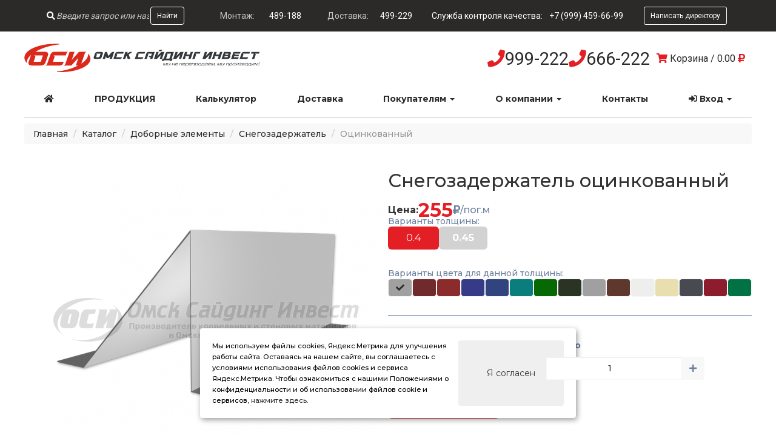

--- FILE ---
content_type: text/html; charset=UTF-8
request_url: https://osi55.ru/catalog/dobornye-elementy/snegozaderzhatel/snegozaderzhatel-zn.html
body_size: 23240
content:
<!DOCTYPE html>
<html lang="ru-RU">
<head>
    <meta charset="UTF-8">
    <meta name="viewport" content="width=device-width, initial-scale=1, maximum-scale=1">
    <meta name="theme-color" content="#2B2A29">
    <meta property="og:title" content="Купить Снегозадержатель  оцинкованный доборные элементы от производителя Омск сайдинг инвест - Омск Сайдинг Инвест">
    <meta property="og:description" content="">
    <meta property="og:url" content="https://osi55.ru">
    <meta property="og:site_name" content="Омск сайдинг инвест">
    <meta property="og:type" content="website">
    <meta property="og:image" content="https://osi55.ru/images/og-osi.jpg">
    <meta property="og:image:width" content="1024">
    <meta property="og:image:height" content="512">
    
    <link rel="apple-touch-icon-precomposed" sizes="57x57" href="/favicon/apple-touch-icon-57x57.png" />
    <link rel="apple-touch-icon-precomposed" sizes="114x114" href="/favicon/apple-touch-icon-114x114.png" />
    <link rel="apple-touch-icon-precomposed" sizes="72x72" href="/favicon/apple-touch-icon-72x72.png" />
    <link rel="apple-touch-icon-precomposed" sizes="144x144" href="/favicon/apple-touch-icon-144x144.png" />
    <link rel="apple-touch-icon-precomposed" sizes="60x60" href="/favicon/apple-touch-icon-60x60.png" />
    <link rel="apple-touch-icon-precomposed" sizes="120x120" href="/favicon/apple-touch-icon-120x120.png" />
    <link rel="apple-touch-icon-precomposed" sizes="76x76" href="/favicon/apple-touch-icon-76x76.png" />
    <link rel="apple-touch-icon-precomposed" sizes="152x152" href="/favicon/apple-touch-icon-152x152.png" />
    <link rel="icon" type="image/png" href="/favicon/favicon-196x196.png" sizes="196x196" />
    <link rel="icon" type="image/png" href="/favicon/favicon-96x96.png" sizes="96x96" />
    <link rel="icon" type="image/png" href="/favicon/favicon-32x32.png" sizes="32x32" />
    <link rel="icon" type="image/png" href="/favicon/favicon-16x16.png" sizes="16x16" />
    <link rel="icon" type="image/png" href="/favicon/favicon-128.png" sizes="128x128" />
    <meta name="application-name" content="&nbsp;"/>
    <meta name="msapplication-TileColor" content="/favicon/#FFFFFF" />
    <meta name="msapplication-TileImage" content="/favicon/mstile-144x144.png" />
    <meta name="msapplication-square70x70logo" content="/favicon/mstile-70x70.png" />
    <meta name="msapplication-square150x150logo" content="/favicon/mstile-150x150.png" />
    <meta name="msapplication-wide310x150logo" content="/favicon/mstile-310x150.png" />
    <meta name="msapplication-square310x310logo" content="/favicon/mstile-310x310.png" />



    <title>Купить Снегозадержатель  оцинкованный доборные элементы от производителя Омск сайдинг инвест - Омск Сайдинг Инвест</title>
<meta name="keywords" content="снегозадержатель, доборные элементы, Омск сайдинг инвест, купить, цена, установка, монтаж, качество, надежность, долговечность, производител">
<meta name="description" content="У нас вы можете купить Снегозадержатель  оцинкованный от производителя Омск сайдинг инвест. Гарантируем высокое качество и надежность изделий. Легкий монтаж и простая установка. Долговечный материал обеспечит надежную защиту вашего фасада от снегосыпов">
    <meta name="csrf-param" content="_csrf">
<meta name="csrf-token" content="GcrjBar8BUsO9SvXuvdrc_4NFb5RriJ1Zb_9WMVDeS5_h4dzh5lmGzfNUZLIpx1EykJn9zibd0wT1r5qhisUGw==">
    <link href="/css/bootstrap/bootstrap.min.css" rel="stylesheet">
<link href="/assets/e0494397/css/styles.css" rel="stylesheet">
<link href="//cdn.osi55.ru/js/lightslider-master/dist/css/lightslider.css" rel="stylesheet">
<link href="/css/custom-theme/jquery-ui.min.css" rel="stylesheet">
<link href="/css/custom-theme/jquery-ui.theme.min.css" rel="stylesheet">
<link href="https://fonts.googleapis.com/css2?family=Montserrat:wght@400;500;700&amp;display=swap" rel="stylesheet">
<link href="https://fonts.googleapis.com/css2?family=Roboto:wght@400;700&amp;display=swap" rel="stylesheet">
<link href="/css/common.css" rel="stylesheet">
<link href="//cdnjs.cloudflare.com/ajax/libs/animate.css/4.0.0/animate.min.css" rel="stylesheet">
<link href="/js/OwlCarousel2/dist/assets/owl.carousel.min.css" rel="stylesheet">
<link href="//cdn.osi55.ru/css/fontawesome/css/all.css" rel="stylesheet">
<link href="/js/slick/slick.css" rel="stylesheet">
<link href="/js/slick/slick-theme.css" rel="stylesheet">
<link href="/assets/58e723d1/css/dropdown-x.min.css" rel="stylesheet">
<script src="/assets/afa98da7/jquery.js"></script>
<script src="/assets/a28760ac/js/bootstrap.js"></script>
<script src="//cdn.osi55.ru/js/lightslider-master/dist/js/lightslider.js"></script>
<script src="/assets/7ff3c7cd/yii.js"></script>
<script src="/assets/2a242063/bootbox.all.min.js"></script>
<script src="/assets/9671d723/jquery-ui.min.js"></script>
<script src="//cdn.osi55.ru/bootstrap-js/kybarg-bootstrap-dropdown-hover/js/bootstrap-dropdownhover.min.js"></script>
<script src="//cdn.osi55.ru/js/slimScroll/jquery.slimscroll.min.js"></script>
<script src="//cdn.osi55.ru/js/jquery.touchSwipe.min.js"></script>
<script src="//cdn.osi55.ru/js/OwlCarousel2/dist/owl.carousel.min.js"></script>
<script src="//cdn.osi55.ru/js/jquery.maskedinput.min.js"></script>
<script src="//cdn.osi55.ru/js/jquery.dialogOptions.js"></script>
<script src="//cdn.osi55.ru/js/fancyBox/jquery.fancybox.js"></script>
<script src="//cdn.osi55.ru/bootstrap-js/responsive-paginate/responsive-paginate.js"></script>
<script src="/js/slick/slick.min.js"></script>    <link rel="stylesheet" href="/js/fancyBox/jquery.fancybox.css" type="text/css"/>
    <script async src="/js/fancyBox/jquery.fancybox.pack.js"></script>
    <meta name='yandex-verification' content='6a30ffacff575a16' />
    <script async src="/js/slideout/dist/slideout.min.js"></script>
    <script type="application/ld+json">
    {
      "@context" : "http://schema.org",
      "@type" : "Organization",
      "name" : "Омск сайдинг инвест",
      "url" : "https://osi55.ru",
      "sameAs" : [
        "https://vk.com/osi55ru",
      ]
    }
    </script>
    
</head>
<body body class="mainbody">
<div itemscope="" itemtype="http://schema.org/LocalBusiness" style="display: none;">
<div itemprop="name">Омск сайдинг инвест - Производитель профнастила, металлочерепицы, сайдинга</div>

<div itemprop="description">Производитель в Омске: Профнастил, металлочерепица, сайдинг, доборные элементы.</div>

<div itemprop="address" itemscope="" itemtype="http://schema.org/PostalAddress">
<div itemprop="addressCountry">Россия</div>

<div itemprop="addressRegion">Омская область</div>

<div itemprop="addressLocality">Омск</div>

<div itemprop="streetAddress">г. Омск, ул. 3-я Молодежная, 18</div>
</div>

<div><span itemprop="telephone">+7-3812-999-222</span> <span itemprop="telephone">+7-3812-666-222</span></div>

<div><a href="mailto:osi55@mail.ru" itemprop="email">osi55@mail.ru</a></div>

<div><a href="https://www.osi55.ru" itemprop="url">www.osi55.ru</a></div>

<div>
<div itemprop="logo" itemscope="" itemtype="http://schema.org/ImageObject"><img alt="" itemprop="contentUrl" src="https://osi55.ru/images/main/logo.jpg" /></div>
</div>
</div>

<div class="hidden-print">
    <div class="mobile-header">
        <div class="mobile-header__left">
            <i id="leftMenuOpen" class="mobile_menu mobile-menu-button fa fa-bars fa-2x" data-target="#mobile-menu"></i>
        </div>
        <div class="mobile-header__right">
            <i class="fa fa-phone"></i> <a class="phone" href="tel:8(3812)999222">999-222</a> <a id="show-contacts" class="btn contacts">все контакты</a>
        </div>
    </div>
</div>
<div id="mobile-menu" class="menu-wrapper">
    <div class="mobile_menu_container hidden">
        <div class="mobile_menu_content">
        <ul><li><a href="/" style="font-size: 2em; font-weight: 500 !important">OSI55.RU</a></li>
<li><a href="/"><i class="fas fa-home"></i> Главная</a></li>
<li><a class="parent" href="/catalog"><i class="fas fa-list"></i> Продукция</a>
<ul>
<li><a class="back" href="#"></a></li>
<li><a href="/catalog" style="font-size: 1.7em">Вся продукция</a></li>
<li><a href="/catalog/metallocherepica">Металлочерепица</a></li>
<li><a href="/catalog/profnastil">Профнастил, профлист</a></li>
<li><a href="/okna">Окна ПВХ</a></li>
<li><a href="/sendvich-paneli">Сэндвич-панели, металлоконструкции</a></li>
<li><a href="/angar">Бескаркасные ангары</a></li>
<li><a href="https://kovka.osi55.ru">Кованые изделия</a></li>
<li><a href="/catalog/sajding">Сайдинг</a></li>
<li><a href="/catalog/docke">Продукция Docke</a></li>
<li><a href="/catalog/fasadnaya-panel">Фасадная панель</a></li>
<li><a href="/catalog/profil-zabor/shtaketnik">Евроштакетник</a></li>
<li><a href="/catalog/profil-zabor/kremlevskij">Забор "Кремлевский"</a></li>
<li><a href="/catalog/chernyj-metalloprokat">Черный металлопрокат</a></li>
<li><a href="/catalog/list-gladkij">Гладкий лист</a></li>
<li><a href="/catalog/dobornye-elementy">Доборные элементы</a></li>
<li><a href="/catalog/docke/sofity">Софиты</a></li>
<li><a href="/catalog/profil-dlya-gipsokartona">Профиль для гипсокартона</a></li>
<li><a href="/catalog/vodostochnaya-sistema">Водосточная система</a></li>
<li><a href="/catalog/polikarbonat">Поликарбонат</a></li>
<li><a href="/catalog/paroizolyaciya">Пароизоляция</a></li>
<li><a href="/catalog/mineralnaya-vata">Минеральная вата</a></li>
<li><a href="/catalog/gvozdi-i-metizy">Крепеж</a></li>
<li><a href="/catalog/vintovye-svai">Винтовые сваи</a></li>
<li><a href="/catalog/catalog/kladochnaya-setka">Кладочная сетка</a></li>
</ul>
</li>
<li><a href="/cart"><i class="fas fa-shopping-cart"></i> Корзина</a></li>
<li><a href="/calc"><i class="fas fa-calculator"></i> Калькулятор</a></li>
<li><a href="/delivery"><i class="fas fa-truck"></i> Доставка</a></li>
<li><a href="/zamer"><i class="fas fa-ruler"></i> Замер</a></li>
<li><a href="/lk"><i class="fas fa-columns"></i> Личный кабинет</a></li>
<li><a class="parent" href="/catalog/dobornye-elementy/snegozaderzhatel/snegozaderzhatel-zn.html"><i class="fas fa-user"></i> Покупателям</a>
<ul>
<li><a class="back" href="#"></a></li>
<li><a href="/ral">Таблица RAL-цветов</a></li>
<li><a href="/sizes">Таблица допустимых размеров</a></li>
<li><a href="/proxydoc">Оформление документов на отгрузку</a></li>
<li><a href="/pogruzka-razgruzka">Погрузка, разгрузка, хранение</a></li>
<li><a href="/warranty">Гарантия</a></li>
<li><a href="/sertificates">Сертификаты</a></li>
<li><a href="/montazh-scheme">Схема монтажа</a></li>
<li><a href="/blog/?category_id=2">Статьи</a></li>
<li><a href="/blog/?category_id=3">Фото</a></li>
<li><a href="/blog/?category_id=1">Видео</a></li>
<li><a href="/privacy_policy">Политика конфиденциальности</a></li>
<li><a href="/reg_oferta">Соглашение на обработку ПД</a></li>
</ul>
</li>
<li><a href="/news"><i class="fas fa-newspaper"></i> Новости</a></li>
<li><a href="/actions"><i class="fas fa-percentage"></i> Акции и распродажи</a></li>
<li><a class="parent" href="/about"><i class="fas fa-building"></i> О компании</a>
<ul>
<li><a class="back" href="#"></a></li>
<li><a href="/about">Информация о компании</a></li>
<li><a href="/vacancies">Вакансии</a></li>
<li><a href="/football">Футбольная команда</a></li>
<li><a href="/lettertochief">Письмо директору</a></li>
</ul>
</li>
<li><a href="/oplata"><i class="fas fa-credit-card"></i> Способы оплаты</a></li>
<li><a href="/contacts"><i class="fas fa-map-marker-alt"></i> Контакты</a></li>
<li><a href="/lettertochief"><i class="fab fa-telegram-plane"></i> Письмо директору</a></li>
<li><a href="https://vk.com/osi55ru"><i class="fab fa-vk" aria-hidden="true"></i> Мы во Вконтакте</a></li>
<li><a href="tel:+73812999222"><i class="fas fa-phone-square" aria-hidden="true"></i> +7 (3812) 999-222</a></li>
<li><a href="mailto:osi55@mail.ru"><i class="fas fa-envelope" aria-hidden="true"></i> osi55@mail.ru</a></li></ul>        </div>
    </div>
    <div class="mobile_menu_overlay"></div>
</div>

<div class="site-container" id="main">
        <header class="header">
        <div class="header__header-top hidden-print">
            <div class="header-top-box container-lg">
                <div class="search">
                    <div class="site-search">
    <div class="site-search-wrapper">
        <form id="search-form-837833" class="form-horizontal" action="/search" method="get">        <div class="search-form">
            <i class="fa fa-search"></i>
            
<input type="text" id="search-query" class="query-input" name="Search[query]" data-placeholder-default="Введите запрос или название товара для поиска" placeholder="Введите запрос или название товара для поиска">
            <button type="submit" class="btn btn-sm">Найти</button>        </div>
        </form>    </div>
</div>

<script>
    $(document).ready(function(){

        function getRandomInt(max) {
            return Math.floor(Math.random() * Math.floor(max));
        }

        let lastPromo = null;
        let timeoutId = null;
        let promo = [
            "Панель Docke BERG (Гора)",
            "Панель Docke BURG (Замок)",
            "Панель Docke EDEL (Благородный)",
            "Панель Docke FELS (Скала)",
            "Панель Docke FLEMISH",
            "H-профиль",
            "J-профиль",
            "Панель Docke KLINKER",
            "Панель Docke SLATE",
            "Панель Docke STEIN (Камень)",
            "Панель Docke STERN (Звезда)",
            "Аквилон",
            "Армирующий профиль KBE",
            "Сайдинг Блок-Хаус",
            "Винтовые сваи",
            "Внешний угол",
            "Внутренний угол",
            "Водосточная система Docke LUX",
            "Водосточная система Docke PREMIUM",
            "Водосточная система Grand Line Optima",
            "Водосточная система металлическая",
            "Гвозди",
            "Доборные элементы",
            "Дюбель для изоляции",
            "Сайдинг Евробрус",
            "Евроштакетник",
            "Ендова",
            "Заборная планка",
            "Капельник",
            "Кладочная сетка",
            "Кованые изделия",
            "Конек",
            "Корабельная рейка",
            "Лист гладкий",
            "Металлочерепица Андалузия",
            "Металлочерепица Джокер",
            "Металлочерепица Каскад",
            "Металлочерепица Супермонтеррей",
            "Минеральная вата",
            "Начальная планка для сайдинга",
            "Нащельник",
            "Окна ПВХ",
            "Отлив",
            "Пароизоляция",
            "Поликарбонат",
            "Прессшайба острая",
            "Прессшайба со сверлом",
            "Пристенный профиль",
            "Продукция Docke",
            "Профиль для гипсокартона",
            "Профиль забор Кремлевский",
            "Профиль забор Кремлевский",
            "Профлист Кирпичик",
            "Профнастил МП-20",
            "Профнастил МП-20R",
            "Профнастил МП-21",
            "Профнастил Н60",
            "Профнастил НС-35",
            "Профнастил С-18",
            "Профнастил С-21",
            "Профнастил С-44",
            "Профнастил С-8",
            "Профнастил С-8 1200",
            "Профнастил СС-10",
            "Сайдинг Docke виниловый LUX",
            "Сайдинг Docke виниловый PREMIUM",
            "Сайдинг Docke виниловый STANDART",
            "Саморезы по дереву",
            "Саморезы по металлу",
            "Сендвич-панели",
            "Снегозадержатель",
            "Софиты DOCKE",
            "Стартовый профиль",
            "Стыковочная планка",
            "Торцевая планка",
            "Угол",
            "Угол сложный для сайдинга",
            "Универсальные аксессуары DOCKE",
            "Фасадная панель DOCKE",
            "Фасадная панель металлическая",
            "Фасадная панель ПФ-02",
            "Фасадная панель ПФ-03",
            "Фасадная панель ПФ-05",
            "Фасадные панели",
            "Финишная планка для сайдинга",
            "Финишный профиль",
            "Черный металлопрокат",
            "Штакетник Ш-1",
            "Штакетник Ш-2",
            "Штакетник Ш-3",
            "Штакетник Ш-4",
            "Штакетник Ш-5",
        ];
        let $element = $('#search-form-837833 .query-input', );

        $element.parents('form').on('beforeSubmit', function(){
            if ($element.val() === "" && $element.prop('placeholder') !== $element.data('placeholder-default')) {
                $element.val($element.prop('placeholder'));
            }
            return true;
        })

        let promoAnimation = function() {
            lastPromo = Math.floor(Math.random() * (promo.length - 1));
            let text = promo[lastPromo];
            let symbol = 0;

            let writeSymbol = function(){
                let promoIntervalId = setTimeout(function(){
                    if (symbol == 0) {
                        $element.prop('placeholder', '');
                    }
                    $element.prop('placeholder', $element.prop('placeholder') + text.substr(symbol, 1));
                    symbol++;
                    if (symbol >= text.length) {
                        clearTimeout(promoIntervalId);
                    }
                    writeSymbol();
                }, getRandomInt(150));
                if (document.hidden) {
                    clearTimeout(promoIntervalId);
                }
            }
            writeSymbol();
        }

        timeoutId = setInterval(promoAnimation, 8000);

        $element.on('focus click', function(e) {
            clearInterval(timeoutId);
        })

        $element.autocomplete({
            source: promo,
            delay: 200,
            minLength: 2,
            classes: {
                "ui-autocomplete": "quick-list list-group",
            },
            select: function( event, ui ) {
                setTimeout(function(){
                    $element.parents('form').submit();
                }, 250);
            }
        }).data('ui-autocomplete')._renderItem = function(ul,item) {
            return $( "<li>" )
                .attr( "data-value", item.value )
                .addClass("list-group-item")
                .append( item.label )
                .appendTo( ul );
        };
    })
</script>                </div>
                <div class="phones hidden-mobile">
                    <span class="title">Монтаж:</span> <a href="tel:8(3812)489-188">489-188</a>
                </div>
                <div class="phones">
                    <span class="title">Доставка:</span> <a href="tel:8(3812)499229">499-229</a>
                </div>
                <div class="phone-quality">
                    <span class="title">Служба контроля качества:</span> <a href="tel:8(999)4596699">+7 (999) 459-66-99</a>
                </div>
                <div class="feedback-button">
                    <a class="btn btn-sm" href="/lettertochief">Написать директору</a>
                </div>
            </div>
        </div>
        <div class="header__header-body container-lg">
            <div class="main-logo">
                <a href="/" alt="Омск Сайдинг Инвест" title="Омск Сайдинг Инвест"><image src="/images/main/logo.svg"/></a>
            </div>
            <div class="main-phone">
                <i class="fa fa-phone"></i><a href="tel:8(3812)999222">999-222</a>
                <i class="fa fa-phone"></i><a href="tel:8(3812)666222">666-222</a>

                <div class="cart-features">
                                            <a href="/cart" class="btn btn-sm btn-gray">
                            <i class="cart-icon fa fa-shopping-cart"></i>
                            <span>Корзина</span> /
                            <span class="cartprice">
                                                            <span>0.00</span> <i class="fa fa-ruble-sign"></i>                                                    </span>
                        </a>
                                    </div>
            </div>

        </div>
        <div class="header__header-menu container-lg">
            <div class="nav-default my-nav">
                <ul id="w0" class="my-nav-ul nav"><li><a href="/" title="Главная"><i class="fa fa-home"></i></a></li>
<li><a class="text-bold text-uppercase main-menu dropdown-toggle" href="/catalog" data-hover="dropdown" data-animations="fadeIn fadeIn fadeIn fadeIn">Продукция</a></li>
<li><a href="/calc">Калькулятор</a></li>
<li><a href="/delivery">Доставка</a></li>
<li class="dropdown"><a class="dropdown-toggle" href="/catalog/dobornye-elementy/snegozaderzhatel/snegozaderzhatel-zn.html" data-hover="dropdown" data-animations="fadeIn fadeIn fadeIn fadeIn" data-toggle="dropdown">Покупателям <span class="caret"></span></a><ul id="w1" class="dropdown-menu"><li><a href="/zamer" tabindex="-1">Замер</a></li>
<li><a href="/proxydoc" tabindex="-1">Оформление документов на отгрузку</a></li>
<li><a href="/pogruzka-razgruzka" tabindex="-1">Погрузка, разгрузка, хранение</a></li>
<li><a href="/warranty" tabindex="-1">Гарантия и возврат</a></li>
<li><a href="/ral" tabindex="-1">Таблица RAL-цветов</a></li>
<li><a href="/sertificates" tabindex="-1">Сертификаты</a></li>
<li><a href="/sizes" tabindex="-1">Таблица допустимых размеров</a></li>
<li><a href="/montazh-scheme" tabindex="-1">Схема монтажа</a></li>
<li><a href="/blog/?category_id=2" tabindex="-1">Статьи</a></li>
<li><a href="/blog/?category_id=3" tabindex="-1">Фото</a></li>
<li><a href="/blog/?category_id=1" tabindex="-1">Видео</a></li></ul></li>
<li class="dropdown"><a class="dropdown-toggle" href="/catalog/dobornye-elementy/snegozaderzhatel/snegozaderzhatel-zn.html" data-hover="dropdown" data-animations="fadeIn fadeIn fadeIn fadeIn" data-toggle="dropdown">О компании <span class="caret"></span></a><ul id="w2" class="dropdown-menu"><li><a href="/about" tabindex="-1">Информация о компании</a></li>
<li><a href="/news" tabindex="-1">Новости</a></li>
<li><a href="/vacancies" tabindex="-1">Вакансии</a></li>
<li><a href="/football" tabindex="-1">Футбольная команда</a></li>
<li><a href="/lettertochief" tabindex="-1">Письмо директору</a></li></ul></li>
<li><a href="/contacts">Контакты</a></li>
<li class="dropdown"><a class="dropdown-toggle" href="/" data-hover="dropdown" data-animations="fadeIn fadeIn fadeIn fadeIn" data-toggle="dropdown"><i class="fa fa-sign-in-alt"></i> Вход <span class="caret"></span></a><ul id="w3" class="dropdown-menu"><li><a href="/login" tabindex="-1">Вход в личный кабинет</a></li>
<li><a href="/signup" tabindex="-1">Регистрация</a></li></ul></li></ul>            </div>
        </div>
                    <div class="header__header-line container-lg"></div>
            <div class="header__header-breadcrumbs container-lg">
                                    <div class="breadcrumbs-wrapper">
                        <ul class="breadcrumb"><li><span><a href="/">Главная</a></span></li>
<li><span><a href="/catalog">Каталог</a></span></li>
<li><span><a href="/catalog/dobornye-elementy" title="Доборные элементы">Доборные элементы</a></span></li>
<li><span><a href="/catalog/dobornye-elementy/snegozaderzhatel" title="Снегозадержатель">Снегозадержатель</a></span></li>
<li class="active"><span>Оцинкованный</span></li>
</ul>                    </div>
                            </div>
            <div class="header__header-space"></div>
            </header>
    
    <div class="site-container__content">
                <div class="right-column fullCont">
            <div id="content">
                
<div itemscope itemtype="http://schema.org/Product" style="display: none;">
    <div itemprop="name">Снегозадержатель  оцинкованный</div>
    <a itemprop="image" href="/images/cache/item/6a5cd5a5f19d5e341c23e24c692a208a_big.jpg">
        <img src="/images/cache/item/6a5cd5a5f19d5e341c23e24c692a208a_big.jpg" title="Купить %NAME% доборные элементы от производителя Омск сайдинг инвест">
    </a>
    <div itemprop="offers" itemscope itemtype="http://schema.org/Offer">
        <meta itemprop="priceCurrency" content="RUB">
        <meta itemprop="price" content="255"> (цена указана за пог.м)
        <div>В наличии или под заказ</div>
    </div>
    <div itemprop="description"></div>

        <div itemprop="additionalProperty" itemscope itemtype="http://schema.org/PropertyValue">
        <span itemprop="name">Цвет</span>:
        <span itemprop="value">Цинк</span>
    </div>

        <div itemprop="additionalProperty" itemscope itemtype="http://schema.org/PropertyValue">
        <span itemprop="name">Толщина, мм</span>:
        <span itemprop="value">0.4</span>
    </div>

        <div itemprop="additionalProperty" itemscope itemtype="http://schema.org/PropertyValue">
        <span itemprop="name">Покрытие</span>:
        <span itemprop="value">Оцинкованное</span>
    </div>

        <div itemprop="additionalProperty" itemscope itemtype="http://schema.org/PropertyValue">
        <span itemprop="name">Миним. длина, м</span>:
        <span itemprop="value">0.5</span>
    </div>

        <div itemprop="additionalProperty" itemscope itemtype="http://schema.org/PropertyValue">
        <span itemprop="name">Макс. длина, м</span>:
        <span itemprop="value">3</span>
    </div>

    </div>
<div class="catalog-item">
    <div class="catalog-item-set1 container-lg">
        <div class="catalog-item-set1__image">
            <ul id="lightSlider" style="list-style: none;">
                <li data-thumb="/images/cache/item/6a5cd5a5f19d5e341c23e24c692a208a_showItemList.jpg"><a class="fancybox" href="/images/cache/item/6a5cd5a5f19d5e341c23e24c692a208a_big.jpg" data-fancybox-group="gallery"><img class="img-responsive" src="/images/cache/item/6a5cd5a5f19d5e341c23e24c692a208a_showItem.jpg" alt="Снегозадержатель  оцинкованный" title="Снегозадержатель  оцинкованный"></a></li>            </ul>
            <div class="product-image-notice">
                                <noindex>* Внешний вид товара может отличаться от представленного на сайте</noindex>
            </div>
        </div>
        <div class="catalog-item-set1__main-info">
            <h1>Снегозадержатель  оцинкованный</h1>
            <div class="price-value">
                                <div class="caption">Цена:</div>
                <div class="value">255</div>
                <div class="unit"> <i class="fa fa-ruble-sign"></i>/пог.м</div>
            </div>
            <div class="item-variants-list">
                                                                        <div class="attribute-block thikness">
                            <div class="name">
                                Варианты толщины:
                            </div>
                                                                            <a class="item-variant has-tooltip thikness active" href="/catalog/dobornye-elementy/snegozaderzhatel/snegozaderzhatel-zn.html" title="Снегозадержатель  оцинкованный">0.4</a>
                                                                                            <a class="item-variant has-tooltip thikness" href="/catalog/dobornye-elementy/snegozaderzhatel/snegozaderzhatel-ral-1018.html" title="Снегозадержатель  RAL 1018 (Желтый)">0.45</a>
                                                                    </div>
                                                            <div class="attribute-block color">
                            <div class="name">
                                Варианты цвета для данной толщины:
                            </div>
                                                                            <a class="item-variant has-tooltip color ral-color-20 active" title="Снегозадержатель  оцинкованный / Цинк" href="/catalog/dobornye-elementy/snegozaderzhatel/snegozaderzhatel-zn.html"></a>
                                                                                            <a class="item-variant has-tooltip color ral-color-3" title="Снегозадержатель  RAL 3005 (Вино темное) / RAL 3005 (Вино темное)" href="/catalog/dobornye-elementy/snegozaderzhatel/snegozaderzhatel-ral-3005.html"></a>
                                                                                            <a class="item-variant has-tooltip color ral-color-5" title="Снегозадержатель  RAL 3011 (Вишня) / RAL 3011 (Вишня)" href="/catalog/dobornye-elementy/snegozaderzhatel/snegozaderzhatel-ral-3011.html"></a>
                                                                                            <a class="item-variant has-tooltip color ral-color-6" title="Снегозадержатель  RAL 5002 (Ультрамарин) / RAL 5002 (Ультрамарин)" href="/catalog/dobornye-elementy/snegozaderzhatel/snegozaderzhatel-ral-5002.html"></a>
                                                                                            <a class="item-variant has-tooltip color ral-color-7" title="Снегозадержатель  RAL 5005 (Синий) / RAL 5005 (Синий)" href="/catalog/dobornye-elementy/snegozaderzhatel/snegozaderzhatel-ral-5005.html"></a>
                                                                                            <a class="item-variant has-tooltip color ral-color-8" title="Снегозадержатель  RAL 5021 (Морская волна) / RAL 5021 (Морская волна)" href="/catalog/dobornye-elementy/snegozaderzhatel/snegozaderzhatel-ral-5021.html"></a>
                                                                                            <a class="item-variant has-tooltip color ral-color-9" title="Снегозадержатель  RAL 6002 (Зеленая листва) / RAL 6002 (Зеленая листва)" href="/catalog/dobornye-elementy/snegozaderzhatel/snegozaderzhatel-ral-6002.html"></a>
                                                                                            <a class="item-variant has-tooltip color ral-color-10" title="Снегозадержатель  RAL 6005 (Зеленый мох) / RAL 6005 (Зеленый мох)" href="/catalog/dobornye-elementy/snegozaderzhatel/snegozaderzhatel-ral-6005.html"></a>
                                                                                            <a class="item-variant has-tooltip color ral-color-12" title="Снегозадержатель  RAL 7004 (Серый) / RAL 7004 (Серый)" href="/catalog/dobornye-elementy/snegozaderzhatel/snegozaderzhatel-ral-7004.html"></a>
                                                                                            <a class="item-variant has-tooltip color ral-color-13" title="Снегозадержатель  RAL 8017 (Шоколад) / RAL 8017 (Шоколад)" href="/catalog/dobornye-elementy/snegozaderzhatel/snegozaderzhatel-ral-8017.html"></a>
                                                                                            <a class="item-variant has-tooltip color ral-color-15" title="Снегозадержатель  RAL 9003 (Белый) / RAL 9003 (Белый)" href="/catalog/dobornye-elementy/snegozaderzhatel/snegozaderzhatel-ral-9003.html"></a>
                                                                                            <a class="item-variant has-tooltip color ral-color-1" title="Снегозадержатель  RAL 1014 (Бежевый) / RAL 1014 (Бежевый)" href="/catalog/dobornye-elementy/snegozaderzhatel/snegozaderzhatel-snegozaderzhatel-ral-2004.html"></a>
                                                                                            <a class="item-variant has-tooltip color ral-color-4687" title="Снегозадержатель  RAL 7024 (Графит) / RAL 7024 (Графит)" href="/catalog/dobornye-elementy/snegozaderzhatel/snegozaderzhatel-snegozaderzhatel-ral-7024.html"></a>
                                                                                            <a class="item-variant has-tooltip color ral-color-4685" title="Снегозадержатель  RAL 3003 (Рубин) / RAL 3003 (Рубин)" href="/catalog/dobornye-elementy/snegozaderzhatel/snegozaderzhatel-snegozaderzhatel-ral-3003.html"></a>
                                                                                            <a class="item-variant has-tooltip color ral-color-4686" title="Снегозадержатель  RAL 6029 (Мята) / RAL 6029 (Мята)" href="/catalog/dobornye-elementy/snegozaderzhatel/snegozaderzhatel-snegozaderzhatel-ral-6029.html"></a>
                                                                    </div>
                                                </div>
            <div class="cart-block">
                            <div class="">
                    <div class="cart-elements">
                                                                                            <div class="cart-elements__item">
                                <div class="dvizh-change-options "><div class="dvizh-option"><div class="dvizh-option-heading"><strong>Длина, м</strong></div><input type="text" class="form-control dvizh-option-values-before dvizh-cart-option979 " name="cart_options979-1" value="1" data-href="/cart/element/update" data-validator="{&quot;min&quot;:[&quot;\u043c\u0438\u043d\u0438\u043c\u0430\u043b\u044c\u043d\u0430\u044f \u0434\u043b\u0438\u043d\u0430, \u043c&quot;,&quot;0.5&quot;],&quot;max&quot;:[&quot;\u043c\u0430\u043a\u0441\u0438\u043c\u0430\u043b\u044c\u043d\u0430\u044f \u0434\u043b\u0438\u043d\u0430, \u043c&quot;,&quot;3&quot;]}" data-filter-id="length" data-name="Длина, м" data-id="979"></div></div>                                <div class="dvizh-change-count"><div class="dvizh-option-heading"><strong>Количество</strong></div><div class="input-group"><span class="input-group-btn"><a class="btn dvizh-arr dvizh-downArr btn btn-count-control" href="#"><i class="fa fa-minus"></i> </a></span><input type="number" class="form-control dvizh-cart-element-before-count" name="count" value="1" data-line-selector="li" data-id="979" data-role="cart-element-count-before"><span class="input-group-btn"><a class="btn dvizh-arr dvizh-upArr btn btn-count-control" href="#"> <i class="fa fa-plus"></i></a></span></div></div>                                </div>
                                <div class="cart-elements__item">
                                    <div class="cart-position-block cart-position-sum979" data-id="979" data-url="/cart/element/positionsum" data-model="app\modules\catalog\models\CatalogItems" data-role="position-sum"></div>                                </div>
                                <div class="cart-elements__item">
                                    <a class="dvizh-cart-buy-button dvizh-cart-buy-button979 btn buy-button red-button" href="/cart/element/create" data-id="979" data-url="/cart/element/create" data-role="cart-buy-button" data-count="1" data-price="0" data-options="{&quot;length&quot;:1}" data-description="" data-model="app\modules\catalog\models\CatalogItems"><i class="fa fa-cart-plus"></i> <span class="title">В КОРЗИНУ</span></a>                                </div>

                                                    </div>
                </div>
                        </div>

                            <div class="">
                    <div class="alert alert-success" role="alert">
                        Срок изготовления для изделий в размер: 2-3 рабочих дня после внесения оплаты за заказ
                    </div>
                </div>
                        
        </div>
    </div>

    <div class="catalog-item-set2 container-lg">
        <div>
            <div class="our-services">
                <div class="our-services__item">
                    <div class="pic">
                        <img src="/images/services/calc.svg"/>
                    </div>
                    <a class="service-name" href="/calc">Калькулятор стоимости</a>
                </div>
                <div class="our-services__item">
                    <div class="pic">
                        <img src="/images/services/zamer.svg"/>
                    </div>
                    <a class="service-name" href="/zamer">Бесплатный замер</a>
                </div>
                <div class="our-services__item">
                    <div class="pic">
                        <img src="/images/services/delivery.svg"/>
                    </div>
                    <a class="service-name" href="/delivery">Доставка до места</a>
                </div>
                <div class="our-services__item">
                    <div class="pic">
                        <img src="/images/services/montazh.svg"/>
                    </div>
                    <div class="service-name">Монтаж под ключ</div>
                </div>
            </div>
        </div>
    </div>

    <div class="catalog-item-set3">
        <div class="item-specifications container-lg">
            <ul class="nav nav-tabs responsive-tabs">
                <li class="active"><a data-toggle="tab" href="#specifications">Характеристики</a></li>
                <li><a data-toggle="tab" href="#description">Описание</a></li>
                <li><a data-toggle="tab" href="#discount">Скидки</a></li>
            </ul>
            <div class="tab-content">
                <div id="specifications" class="tab-pane fade in active">
                    <div class="catalog-item__options">
                        <h3 class="options-header">Характеристики</h3>
                        <table class="table item-specification">
                                <tr>
                                    <th>Параметр</th>
                                    <th>Значение</th>
                                </tr>
                                                                    <tr>
                                        <td>Артикул:</td>
                                        <td>snegozaderzhatel-zn</td>
                                    </tr>
                                                                                                    <tr>
                                        <td>Цвет</td>
                                                                                <td>Цинк</td>
                                    </tr>
                                                                    <tr>
                                        <td>Толщина, мм</td>
                                                                                <td>0.4</td>
                                    </tr>
                                                                    <tr>
                                        <td>Покрытие</td>
                                                                                <td>Оцинкованное</td>
                                    </tr>
                                                                    <tr>
                                        <td>Миним. длина, м</td>
                                                                                <td>0.5</td>
                                    </tr>
                                                                    <tr>
                                        <td>Макс. длина, м</td>
                                                                                <td>3</td>
                                    </tr>
                                                                                            </table>
                                            </div>
                </div>
                <div id="description" class="tab-pane fade">
                    <div>
                        <h3 class="options-header">Описание Снегозадержатель  оцинкованный</h3>
                        <h3 class="hidden-mobile">Описание <strong>Снегозадержатель  оцинкованный</strong></h3>
                        <div class="catalog-item__description"></div>
                    </div>
                </div>
                <div id="discount" class="tab-pane fade">
                    <div>
                        <h3 class="options-header">Скидки</h3>
                                                                                    <p>Система скидок на данный товар не применяется.</p>
                                                                        </div>
                </div>
            </div>
        </div>

    </div>

<!--    --><!--    <div class="col-xs-12">-->
<!--        <div class="row">-->
<!--            <div class="col-xs-12">-->
<!--                --><!--            </div>-->
<!--        </div>-->
<!--    </div>-->
<!--    --><!--    --><!--    <div class="col-xs-12">-->
<!--        <div class="row">-->
<!--            <div class="col-xs-12">-->
<!--                --><!--            </div>-->
<!--        </div>-->
<!--    </div>-->
<!--    -->
    <div class="">
        <script async src="https://usocial.pro/usocial/usocial.js?v=6.1.4" data-script="usocial" charset="utf-8"></script>
        <div class="uSocial-Share" data-pid="5829d14c167f43c666efd484ce258216" data-type="share" data-options="round,style1,default,absolute,horizontal,size48,counter1,counter-after" data-social="vk,ok,fb,mail,twi,telegram,gPlus" data-mobile="vi,wa,sms"></div>
    </div>
</div>
<noindex>
    <div id="callback-form" style="display: none;">
    <form id="callback-form" class="form">
        <div class="form-group">
            <div class="col-xs-12 col-sm-12 col-md-6">
                <input type="text" name="name" class="form-control" placeholder="Ваше имя"/>
            </div>
            <div class="col-xs-12 col-sm-12 col-md-6">
                <input type="text" name="phone" class="form-control" placeholder="Телефон для связи"/>
            </div>
            <input type="hidden" name="type"/>
            <div class="col-xs-12 margin-top-10px">
                <p>
                    Нажимая кнопку &quot;Отправить&quot; Вы даете <a target="_blank" href="/reg_oferta">согласие на обработку персональных данных</a>
                </p>
            </div>
        </div>
    </form>
</div>
</noindex>
<script type="text/javascript">
$(document).ready(function() {

    $('#lightSlider').lightSlider({
        gallery: true,
        item: 1,
        loop: true,
        slideMargin: 0,
        thumbItem: 9,
        enableDrag: false,
    });
    
    $(document).on('dvizhCartChanged', function(){
        bootbox.hideAll();
        bootbox.dialog({
            animate: false,
            title: 'Корзина',
            message: '<div class="add-to-cart-success"><i class="fa fa-5x fa-check-circle"></i><div class="message">Товар успешно добавлен в корзину</div></div>',
            buttons: {
                confirm: {
                    label: 'Продолжить <span class="hidden-xs">покупки</span>',
                    className: 'btn-primary'
                },
                cancel: {
                    label: 'Оформить заказ',
                    className: 'btn-primary',
                    callback: function() {
                        location.href = '/cart';
                    }
                }
            }
        });
    });

    $(document).on('renderCart', function(e, json){
        $('#cartprice').html(json.price);
    });

    $(".fancybox").fancybox({
        autoResize: true,
        autoCenter: true,
        closeBtn: true,
        closeClick: true,
        fitToView: true,
        helpers: {
            overlay: {
                locked: false
            }
        }
    });
    $dialog = $('#callback-form');
    $dialog.dialog({
        title: 'Заголовок',
        closeText: '',
        modal: true,
        width: 400,
        resize: false,
        autoOpen: false,
        buttons: [
            {
                text: "Отправить",
                'class': 'callback-button-primary',
                click: function() {
                    function show_error(message){
                        bootbox.alert(message);
                    }
                    $form = $dialog.find('form');
                    var data = {
                        name: $('input[name="name"]', $form).val().trim(),
                        phone: $('input[name="phone"]', $form).val().trim(),
                        object: $('input[name="type"]', $form).val()
                    };

                    if (!data.name || data.name === '') {
                        return show_error('Заполните, пожалуйста, Имя');
                    }
                    if (!data.phone || data.phone === '') {
                        return show_error('Заполните, пожалуйста, Телефон');
                    }

                    data._csrf = yii.getCsrfToken();

                    $.ajax({
                        type: 'POST',
                        url: '/callback',
                        data: data,
                        success: function(response){
                            $form[0].reset();
                            $dialog.dialog('close');
                            if (response === true) {
                                try{
                                    yaCounter20712787.reachGoal(data.object === 'Обратный звонок' ? 'CALLBACK' : 'ORDER');
                                }catch(e){}
                                bootbox.dialog({
                                    message: '<p style="font-size: 1.7em; text-align: center;">Спасибо, мы свяжемся с Вами в ближайшее время!</p>',
                                    closeButton: true
                                });
                            } else {
                                bootbox.dialog({
                                    message: '<p style="font-size: 1em; text-align: center;">К сожалению, не удалось обработать запрос. <br/>Пожалуйста, повторите попытку позднее или свяжитесь с нами <br/>по телефону 8 (3812) 999-222. Спасибо!</p>',
                                    closeButton: true
                                });
                            }
                        }
                    });
                }
            }
        ]
    });

    $('.callback-button').click(function(e){
        e.preventDefault();
        var $this = $(this);
        var $dialog = $('#callback-form');
        $dialog.dialog('option', 'title', $this.hasClass('order') ? ('Заявка на ' + $this.data('name')) : 'Обратный звонок');
        $('input[name="type"]', $dialog).val($this.hasClass('order') ? $this.data('name') : 'Обратный звонок');
        $dialog.dialog('open');
    });

    $('.attribute-block .see-all').click(function(e){
        e.preventDefault();
        $(this).parents('.attribute-block').find('a.hidden').removeClass('hidden');
        $(this).parents('.attribute-block').css('height', 'auto');
        $(this).remove();
    });
});
</script>
            </div>
        </div>
    </div>
<!--end container-->
</div>

<div class="site-footer">
    <footer class="footer container-lg">
        <div class="footer__col">
            <a href="/" alt="Омск Сайдинг Инвест" title="Омск Сайдинг Инвест"><image src="/images/main/logo_inv.svg"/></a>
            <a target="_blank" href="http://www.liveinternet.ru/stat/omsksidinginvest.ru/">Статистика сайта</a>
            <a href="/privacy_policy">Политика конфиденциальности</a>
            <a href="/reg_oferta">Соглашение на обработку ПД</a>
            <a href="mailto:osi55@mail.ru">Написать нам: osi55@mail.ru</a>
            <a>2005-2026</a>
        </div>
        <div class="footer__col">
            <a class="text-bold block margin-bottom-10px" href="/">Главная</a>
            <a href="/catalog">Каталог</a>
            <a href="/calc">Калькулятор стоимости</a>
            <a href="/warranty">Гарантия качества</a>
            <a href="/delivery">Доставка</a>
            <a href="/contacts">Контакты</a>
        </div>
        <div class="footer__col">
            <a class="text-bold block margin-bottom-10px">Покупателям</a>
            <a href="/oplata">Способы оплаты</a>
            <a href="/sales-condition">Условия оформления заказа</a>
            <a href="/sizes">Таблица допустимых размеров</a>
            <a href="/ral">RAL-цвета</a>
                            <div style="margin-bottom: 10px; margin-left: 10px">

                    <!-- Put this script tag to the <head> of your page -->
                    <script type="text/javascript" src="//vk.com/js/api/openapi.js?153"></script>

                    <script type="text/javascript">
                        VK.init({apiId: 6456729, onlyWidgets: true});
                    </script>

                    <!-- Put this div tag to the place, where the Like block will be -->
                    <div id="vk_like"></div>
                    <script type="text/javascript">
                        VK.Widgets.Like("vk_like", {type: "button", height: 30});
                    </script>
                </div>
                    </div>
    </footer>
</div>

<div class="mobile-panel">
    <div class="mobile-panel__wrapper"><a class="mobile-panel__box" title="Главная" href="/">
            <svg width="59" height="52" viewBox="0 0 59 52" fill="none" xmlns="http://www.w3.org/2000/svg">
                <path d="M57.9138 20.5194L30.2625 0.292482C29.7293 -0.097494 29.0049 -0.097494 28.4719 0.292482L0.820387 20.5194C0.144987 21.0136 -0.00175977 21.9611 0.492827 22.6358C0.987414 23.3106 1.93591 23.457 2.6112 22.9631L29.3671 3.391L56.123 22.963C56.3927 23.1605 56.7063 23.2555 57.0171 23.2555C57.4838 23.2555 57.9443 23.041 58.2412 22.6357C58.7359 21.9611 58.5892 21.0136 57.9138 20.5194Z"
                      fill=""></path>
                <path d="M50.5868 23.3058C49.7498 23.3058 49.0711 23.9838 49.0711 24.8201L49.0711 48.9231L36.9461 48.9231L36.9461 35.7661C36.9461 31.5909 33.5461 28.1943 29.3672 28.1943C25.1883 28.1943 21.7883 31.5912 21.7883 35.7661L21.7883 48.9232L9.66314 48.9232L9.66314 24.8202C9.66314 23.9839 8.98444 23.3059 8.14748 23.3059C7.31052 23.3059 6.63182 23.9839 6.63182 24.8202L6.63182 50.4376C6.63182 51.2739 7.31052 51.9519 8.14748 51.9519L23.304 51.9519C24.1011 51.9519 24.7533 51.3366 24.8137 50.5555C24.8174 50.5201 24.8196 50.4814 24.8196 50.4376L24.8196 35.7663C24.8196 33.261 26.8596 31.2229 29.3672 31.2229C31.8748 31.2229 33.9147 33.2611 33.9147 35.7663L33.9147 50.4376C33.9147 50.4812 33.917 50.5192 33.9207 50.5542C33.9804 51.3358 34.6329 51.9519 35.4304 51.9519L50.5869 51.9519C51.424 51.9519 52.1026 51.2739 52.1026 50.4376L52.1026 24.8202C52.1025 23.9838 51.4239 23.3058 50.5868 23.3058Z"
                      fill=""></path>
            </svg>
            <span>Главная</span></a>
        <div class="mobile-panel__box consult-dialog" title="Консультант">
            <svg width="53" height="52" viewBox="0 0 53 52" fill="none" xmlns="http://www.w3.org/2000/svg">
                <path d="M52.2756 35.1588C52.2756 27.5863 47.1732 20.9703 39.9781 18.9766C39.5258 8.43615 30.8106 0 20.1608 0C9.22243 0 0.32373 8.8987 0.32373 19.8371C0.32373 23.402 1.27262 26.8729 3.07448 29.9201L0.396661 39.6008L10.0778 36.9234C12.8789 38.5798 16.0387 39.5128 19.2999 39.6536C21.2932 46.8491 27.9097 51.9519 35.4826 51.9519C38.5052 51.9519 41.4446 51.1468 44.0273 49.6173L52.2023 51.8785L49.941 43.7036C51.4706 41.1209 52.2756 38.1815 52.2756 35.1588ZM10.5582 33.632L4.76258 35.2353L6.36586 29.4397L6.00042 28.8682C4.27823 26.1737 3.36778 23.0508 3.36778 19.8371C3.36778 10.5773 10.901 3.04405 20.1608 3.04405C29.4206 3.04405 36.9538 10.5773 36.9538 19.8371C36.9538 29.0969 29.4206 36.6301 20.1608 36.6301C16.9471 36.6301 13.8246 35.7197 11.1297 33.9975L10.5582 33.632ZM47.8367 47.513L43.5362 46.3231L42.9619 46.6969C40.7355 48.1432 38.1489 48.9078 35.4826 48.9078C29.5308 48.9078 24.3008 45.0595 22.4478 39.5414C31.5617 38.4906 38.8144 31.238 39.8655 22.1237C45.3833 23.9771 49.2315 29.2071 49.2315 35.1588C49.2315 37.8251 48.4669 40.4118 47.0206 42.6382L46.6469 43.2125L47.8367 47.513Z"
                      fill=""></path>
                <path d="M18.6387 27.4981H21.6827V30.5422H18.6387V27.4981Z" fill=""></path>
                <path d="M23.2049 15.2204C23.2049 16.0849 22.8529 16.8828 22.214 17.4674L18.6388 20.7398V24.4541H21.6829V22.0803L24.2691 19.7132C25.5272 18.5618 26.249 16.9244 26.249 15.2204C26.249 11.8633 23.518 9.13232 20.1609 9.13232C16.8037 9.13232 14.0728 11.8633 14.0728 15.2204H17.1168C17.1168 13.5418 18.4823 12.1764 20.1609 12.1764C21.8395 12.1764 23.2049 13.5418 23.2049 15.2204Z"
                      fill=""></path>
            </svg>
            <span>Консультант</span></div>
        <div class="">
            <a class="mobile-panel__box mobile_menu" title="Каталог" data-target="#catalog-menu" href="#">
                <svg width="59" height="52" viewBox="0 0 59 52" fill="none" xmlns="http://www.w3.org/2000/svg">
                    <path d="M58.524 25.976C58.524 24.7421 57.8392 23.6326 56.7363 23.0799L52.3936 20.9065L56.7363 18.7332C56.7364 18.733 56.7367 18.7329 56.7367 18.7329C57.8394 18.1805 58.5243 17.0709 58.5243 15.837C58.5243 14.6034 57.8393 13.4938 56.7365 12.9411L32.2201 0.671228C30.4303 -0.223761 28.2935 -0.223762 26.5033 0.671341L1.98738 12.9417C0.884918 13.4939 0.199951 14.6034 0.199951 15.8371C0.199951 17.071 0.884804 18.1805 1.98772 18.7332L6.33025 20.9065L1.98715 23.0802C0.884804 23.6326 0.199951 24.7421 0.199951 25.976C0.199951 27.2098 0.884804 28.3193 1.98772 28.8719L6.33025 31.0453L1.98806 33.2185C0.885715 33.7699 0.200407 34.879 0.199951 36.113C0.199496 37.3476 0.884348 38.4578 1.98772 39.0106L26.5038 51.2807C27.3987 51.7282 28.3801 51.9519 29.3619 51.9519C30.3437 51.9519 31.3255 51.728 32.2206 51.2806L56.7366 39.0105C57.8395 38.458 58.5245 37.3478 58.524 36.1131C58.5236 34.8791 57.8383 33.77 56.7363 33.219L52.3936 31.0455L56.7367 28.8719C57.8392 28.3193 58.524 27.2098 58.524 25.976ZM3.18735 16.3328C2.92091 16.1993 2.88126 15.9649 2.88126 15.8372C2.88126 15.7095 2.92113 15.4752 3.1869 15.342L27.7022 3.07238C28.2219 2.8124 28.7921 2.68264 29.3622 2.68264C29.9321 2.68264 30.5022 2.81252 31.0216 3.07227L55.5368 15.3418C55.803 15.4752 55.8428 15.7095 55.8428 15.8372C55.8428 15.9649 55.8032 16.1993 55.5368 16.3328L31.022 28.6021C29.9825 29.1218 28.7415 29.1218 27.7026 28.6022L3.18735 16.3328ZM55.5375 35.6196C55.803 35.7523 55.8427 35.9862 55.8427 36.114C55.8428 36.2421 55.8031 36.4768 55.5371 36.61L31.0218 48.8797C29.9824 49.3994 28.7414 49.3995 27.7025 48.8798L3.18735 36.6101C2.92091 36.4766 2.88115 36.2419 2.88126 36.1139C2.88126 35.9863 2.92091 35.7523 3.1869 35.6194L9.32824 32.5457L26.5038 41.1417C27.3987 41.5893 28.3801 41.8129 29.3618 41.8129C30.3436 41.8129 31.3254 41.5891 32.2204 41.1416L49.3955 32.5457L55.5375 35.6196ZM55.537 26.4713L31.0218 38.7409C29.9824 39.2607 28.7414 39.2608 27.7025 38.741L3.18735 26.4715C2.92091 26.3381 2.88126 26.1038 2.88126 25.9761C2.88126 25.8481 2.92091 25.614 3.1869 25.4807L9.32824 22.4071L26.5038 31.0031C27.3986 31.4507 28.3802 31.6743 29.3618 31.6743C30.3434 31.6743 31.3253 31.4506 32.2203 31.0029L49.3956 22.407L55.5365 25.4804C55.803 25.6139 55.8426 25.8481 55.8426 25.976C55.8427 26.1037 55.803 26.338 55.537 26.4713Z"
                          fill=""></path>
                </svg>
                <span>Каталог</span>
            </a>
        </div>
        <a class="mobile-panel__box" title="Корзина" href="/cart">
            <svg width="57" height="52" viewBox="0 0 57 52" fill="none" xmlns="http://www.w3.org/2000/svg">
                <path d="M24.118 42.0765C21.3981 42.0765 19.1852 44.2915 19.1852 47.0142C19.1852 49.7368 21.3981 51.9519 24.118 51.9519C26.8379 51.9519 29.0507 49.7368 29.0507 47.0142C29.0506 44.2915 26.8378 42.0765 24.118 42.0765ZM24.118 49.1947C22.9167 49.1947 21.9394 48.2163 21.9394 47.0139C21.9394 45.8115 22.9168 44.8332 24.118 44.8332C25.3191 44.8332 26.2965 45.8116 26.2965 47.0139C26.2965 48.2165 25.3191 49.1947 24.118 49.1947Z"
                      fill=""></path>
                <path d="M41.4202 42.0765C38.7003 42.0765 36.4874 44.2915 36.4874 47.0142C36.4874 49.7368 38.7003 51.9519 41.4202 51.9519C44.1401 51.9519 46.3529 49.7368 46.3529 47.0142C46.3528 44.2915 44.14 42.0765 41.4202 42.0765ZM41.4202 49.1947C40.2189 49.1947 39.2416 48.2163 39.2416 47.0139C39.2416 45.8115 40.219 44.8332 41.4202 44.8332C42.6214 44.8332 43.5987 45.8116 43.5987 47.0139C43.5987 48.2165 42.6213 49.1947 41.4202 49.1947Z"
                      fill=""></path>
                <path d="M42.6346 16.08L22.9 16.08C22.1395 16.08 21.5229 16.6972 21.5229 17.4585C21.5229 18.2198 22.1396 18.837 22.9 18.837L42.6346 18.837C43.3952 18.837 44.0117 18.2198 44.0117 17.4585C44.0117 16.6971 43.3952 16.08 42.6346 16.08Z"
                      fill=""></path>
                <path d="M41.5605 23.2384L23.9742 23.2384C23.2137 23.2384 22.5971 23.8555 22.5971 24.6168C22.5971 25.3782 23.2137 25.9953 23.9742 25.9953L41.5604 25.9953C42.3209 25.9953 42.9375 25.3782 42.9375 24.6168C42.9375 23.8556 42.3209 23.2384 41.5605 23.2384Z"
                      fill=""></path>
                <path d="M56.0676 9.93811C55.5424 9.29289 54.7642 8.92291 53.9327 8.92291L11.0374 8.92291L10.1712 4.71334C9.99029 3.83521 9.39195 3.09789 8.57025 2.74074L2.52585 0.114483C1.82804 -0.188935 1.01708 0.131589 0.714403 0.829877C0.4114 1.52838 0.731602 2.34028 1.42908 2.64325L7.47359 5.26962L14.1368 37.6467C14.3993 38.9218 15.5337 39.8473 16.8344 39.8473L49.8258 39.8473C50.5864 39.8473 51.2029 39.2301 51.2029 38.4688C51.2029 37.7074 50.5864 37.0903 49.8258 37.0903L16.8345 37.0903L16.024 33.1519L50.0808 33.1519C51.3814 33.1519 52.5159 32.2264 52.7783 30.9513L56.6302 12.2358C56.798 11.4209 56.5929 10.5832 56.0676 9.93811ZM50.0808 30.3952L15.4566 30.3952L11.6049 11.6798L53.9326 11.6799L50.0808 30.3952Z"
                      fill=""></path>
            </svg>
            <span class="cartprice">Корзина</span>
        </a>
        <div class="">
            <a class="mobile-panel__box" title="Профиль" href="/lk">
                <svg width="40" height="52" viewBox="0 0 40 52" fill="none" xmlns="http://www.w3.org/2000/svg">
                    <path d="M31.7941 33.7344C31.7528 33.73 25.7723 33.9064 24.8831 27.4979C25.8711 26.8085 26.7817 25.9136 27.584 24.8277C29.1447 22.7151 30.1503 20.0649 30.5085 17.1984C30.6316 17.0871 30.7334 16.9485 30.802 16.7853C31.4502 15.2414 31.7788 13.593 31.7788 11.8855C31.7788 5.33185 26.8349 0 20.7576 0C19.1682 0 17.6262 0.366097 16.1699 1.08906C15.6143 1.13147 15.0699 1.22919 14.5478 1.37997C12.0519 2.1011 10.0208 3.95158 8.82855 6.59077C7.67113 9.15325 7.44302 12.1698 8.18642 15.0849C8.3435 15.7007 8.5432 16.3058 8.78004 16.884C8.84417 17.0404 8.93976 17.1738 9.05453 17.2836C9.63476 21.7578 11.7638 25.465 14.6668 27.489C13.7748 33.9084 7.79635 33.7302 7.75515 33.7346C3.45448 33.8806 0 37.4221 0 41.7574L0 50.7821C0 51.4282 0.523707 51.9519 1.16979 51.9519L11.4421 51.9519L28.1069 51.9519L38.3794 51.9519C39.0254 51.9519 39.5493 51.4282 39.5493 50.7821L39.5493 41.7574C39.5492 37.4219 36.095 33.8803 31.7941 33.7344ZM15.1974 3.62759C15.6243 3.50421 16.0751 3.43105 16.5374 3.41025C16.709 3.40254 16.8768 3.35718 17.0289 3.27722C18.2132 2.65502 19.4678 2.33955 20.7577 2.33955C25.5447 2.33955 29.4392 6.62182 29.4392 11.8855C29.4392 12.0435 29.4348 12.2006 29.4279 12.3572C28.4994 11.4144 27.2093 10.8284 25.7848 10.8284L17.8118 10.8284C17.3374 10.8284 16.8872 10.6794 16.5096 10.3976C16.1872 10.157 15.938 9.83359 15.7892 9.46242C15.5586 8.88832 14.9901 8.52922 14.3714 8.56808C13.7503 8.60765 13.2277 9.03889 13.0709 9.64151C12.6089 11.4168 11.6876 13.0521 10.4236 14.3782C9.24753 9.53822 11.3701 4.73329 15.1974 3.62759ZM14.1796 23.8592C12.6574 21.9997 11.6605 19.4887 11.3445 16.7396C12.8206 15.4241 13.9876 13.787 14.7473 11.9711C14.8626 12.0775 14.9837 12.178 15.1101 12.2725C15.8951 12.8583 16.8293 13.168 17.8119 13.168L25.7849 13.168C26.9129 13.168 27.8853 13.8446 28.3192 14.8129C28.3191 14.8213 28.3178 14.8292 28.3178 14.8375C28.3178 21.4409 24.4862 26.8131 19.7764 26.8131C17.7266 26.8132 15.7388 25.7641 14.1796 23.8592ZM16.8675 28.6377C17.7949 28.9732 18.7704 29.1527 19.7764 29.1527C20.7744 29.1527 21.7494 28.979 22.6829 28.6439C23.1112 30.8753 24.3519 32.8201 26.085 34.159L19.9423 42.9064C19.9022 42.9635 19.8465 42.9924 19.7767 42.9924C19.707 42.9924 19.6513 42.9634 19.6113 42.9065L13.467 34.1571C15.2002 32.8167 16.4405 30.8704 16.8675 28.6377ZM37.2095 49.6122L28.1069 49.6122L11.4421 49.6122L2.33959 49.6122L2.33959 41.7572C2.33959 38.6196 4.89237 36.067 8.03015 36.067C8.07277 36.067 9.95521 36.0212 11.4426 35.3454L17.6964 44.2508C18.1717 44.9278 18.9494 45.332 19.7766 45.332C19.7766 45.332 19.7766 45.332 19.7767 45.332C20.6038 45.332 21.3816 44.9278 21.8569 44.2508L28.1095 35.3468C29.8059 36.0671 31.4764 36.0671 31.519 36.0671C34.6568 36.0671 37.2095 38.6197 37.2095 41.7573L37.2095 49.6122Z"
                          fill=""></path>
                </svg>
                <span>Профиль</span>
            </a>
        </div>
    </div>
</div>

<div class="consult-dialog-wrapper hidden">
    <p class="text-center text-bold">Для физических и юридических лиц:</p>
    <div class="number-block">
        <i class="fab fa-2x fa-whatsapp text-success"></i>
        <a href="https://wa.me/79026779625">Whatsapp</a>
    </div>
    <p class="text-center">Обращаем Ваше внимание, что обработка сообщений осуществляется в рабочее для компании время!</p>
</div>

<script>
    $(document).ready(function(){
        let $dialog = $('.consult-dialog-wrapper').clone().removeClass('hidden');
        $('.consult-dialog').click(function(){
            bootbox.dialog({
                animate: true,
                title: 'Связаться с нами',
                message: $dialog,
                centerVertical: true,
                buttons: {
                    cancel: {
                        label: 'Закрыть',
                        className: 'btn-primary',
                    },
                }
            })
        })
    })
</script>


<div>
    <div id="catalog-menu" class="menu-wrapper">
        <div class="mobile_menu_container hidden">
            <div class="mobile_menu_content">
                <ul><li><a href="#" class="home">Каталог</a></li><li><a href="#" class="parent">Профнастил</a><ul><li><a href="#" class="back"></a></li><li><a href="/catalog/profnastil/profnastil-s-8">Профнастил С-8 (81)</a></li><li><a href="/catalog/profnastil/profnastil-s-8-1200">Профнастил С-8 1200 (84)</a></li><li><a href="/catalog/profnastil/profnastil-s-8-1200-figurniy">Профнастил С-8 1200 фигурный верх (58)</a></li><li><a href="/catalog/profnastil/volnovoj-profil-super-monterrej">Волновой профиль "Супер-Монтеррей" (50)</a></li><li><a href="/catalog/profnastil/volnovoj-profil-dzhoker">Волновой профиль "Джокер" (31)</a></li><li><a href="/catalog/profnastil/volnovoj-profil-andaluziya">Волновой профиль "Андалузия" (46)</a></li><li><a href="/catalog/profnastil/volnovoj-profil-kaskad">Волновой профиль "Каскад" (33)</a></li><li><a href="/catalog/profnastil/profnastil-ss-10">Профнастил СС-10 (80)</a></li><li><a href="/catalog/profnastil/profnastil-s-21">Профнастил С-21 (58)</a></li><li><a href="/catalog/profnastil/profnastil-mp-20">Профнастил МП-20 (80)</a></li><li><a href="/catalog/profnastil/profnastil-mp-20r">Профнастил МП-20R (81)</a></li><li><a href="/catalog/profnastil/profnastil-mp-21">Профнастил МП-21 (40)</a></li><li><a href="/catalog/profnastil/profnastil-ns-35">Профнастил НС-35 (19)</a></li><li><a href="/catalog/profnastil/profnastil-s-44">Профнастил С-44 (19)</a></li><li><a href="/catalog/profnastil/profnastil-n60">Профнастил Н60 (19)</a></li><li><a href="/catalog/profil-zabor/kremlevskij">Профиль забор "Кремлевский"</a></li></ul></li><li><a href="#" class="parent">Металлочерепица</a><ul><li><a href="#" class="back"></a></li><li><a href="/catalog/profnastil/volnovoj-profil-andaluziya">Волновой профиль "Андалузия"</a></li><li><a href="/catalog/profnastil/volnovoj-profil-dzhoker">Волновой профиль "Джокер"</a></li><li><a href="/catalog/profnastil/volnovoj-profil-super-monterrej">Волновой профиль "Супер-Монтеррей"</a></li><li><a href="/catalog/profnastil/volnovoj-profil-kaskad">Волновой профиль "Каскад"</a></li><li><a href="/catalog/metallocherepica/metallocherepica-supermonterrej">Металлочерепица Супермонтеррей (38)</a></li><li><a href="/catalog/metallocherepica/metallocherepica-joker">Металлочерепица Джокер (24)</a></li><li><a href="/catalog/metallocherepica/metallocherepica-andaluziya">Металлочерепица Андалузия (26)</a></li><li><a href="/catalog/metallocherepica/metallocherepica-kaskad">Металлочерепица Каскад (25)</a></li></ul></li><li><a href="/catalog/list-gladkij">Лист гладкий (161)</a></li><li><a href="/okna">Окна ПВХ</a></li><li><a href="#" class="parent">Кованые изделия</a><ul><li><a href="#" class="back"></a></li><li><a href="#" class="parent">Кованые изделия</a><ul><li><a href="#" class="back"></a></li><li><a href="/catalog/kovka/kovanye-izdeliya/zabory">Заборы (6)</a></li><li><a href="/catalog/kovka/kovanye-izdeliya/ulichnoe-osveshenie">Уличное освещение (7)</a></li><li><a href="/catalog/kovka/kovanye-izdeliya/vorota">Ворота (18)</a></li><li><a href="/catalog/kovka/kovanye-izdeliya/perila">Перила (8)</a></li><li><a href="/catalog/kovka/kovanye-izdeliya/reshetki">Решетки (13)</a></li><li><a href="/catalog/kovka/kovanye-izdeliya/kozyrki">Козырьки (7)</a></li><li><a href="/catalog/kovka/kovanye-izdeliya/skamejki-urny">Скамейки (урны) (12)</a></li><li><a href="/catalog/kovka/kovanye-izdeliya/besedki">Беседки (качели) (6)</a></li><li><a href="/catalog/kovka/kovanye-izdeliya/teplicy">Теплицы (3)</a></li><li><a href="/catalog/kovka/kovanye-izdeliya/mangaly">Мангалы (2)</a></li><li><a href="/catalog/kovka/kovanye-izdeliya/navershiya">Навершия (9)</a></li><li><a href="/catalog/kovka/kovanye-izdeliya/raznoe">Предметы интерьера  (6)</a></li><li><a href="/catalog/kovka/kovanye-izdeliya/ogradki">Ритуальные изделия (9)</a></li></ul></li><li><a href="#" class="parent">Кованые элементы</a><ul><li><a href="#" class="back"></a></li><li><a href="#" class="parent">Завитки, вензеля</a><ul><li><a href="#" class="back"></a></li><li><a href="/catalog/kovka/kovanye-elementy/zavitki-venzelya/zavitki-venzelya-iz-kvadrata-10">Завитки, вензеля из квадрата 10 (51)</a></li><li><a href="/catalog/kovka/kovanye-elementy/zavitki-venzelya/zavitki-venzelya-iz-profilnoj-truby-15x15">Завитки, вензеля из профильной трубы 15x15 (28)</a></li><li><a href="/catalog/kovka/kovanye-elementy/zavitki-venzelya/zavitki-venzelya-iz-profilnoj-truby-20x20">Завитки, вензеля из профильной трубы 20x20 (29)</a></li></ul></li><li><a href="/catalog/kovka/kovanye-elementy/vstavki-dekorativnye">Вставки декоративные (6)</a></li><li><a href="#" class="parent">Заглушки, окончание трубы </a><ul><li><a href="#" class="back"></a></li><li><a href="/catalog/kovka/kovanye-elementy/navershiya-zaglushki-na-stolby/zaglushki-metallicheskie">Заглушки металлические (8)</a></li><li><a href="/catalog/kovka/kovanye-elementy/navershiya-zaglushki-na-stolby/zaglushki-plastikovye">Заглушки пластиковые (9)</a></li><li><a href="/catalog/kovka/kovanye-elementy/navershiya-zaglushki-na-stolby/zaglushki-metallicheskie-s-sharom">Заглушки металлические с шаром (5)</a></li><li><a href="/catalog/kovka/kovanye-elementy/navershiya-zaglushki-na-stolby/nakonechnik-shishka">Наконечник шишка (2)</a></li></ul></li><li><a href="/catalog/kovka/kovanye-elementy/listya">Листья (29)</a></li><li><a href="/catalog/kovka/kovanye-elementy/nakladki-dekorativnye">Накладки декоративные (9)</a></li><li><a href="/catalog/kovka/kovanye-elementy/piki">Пики (8)</a></li><li><a href="/catalog/kovka/kovanye-elementy/figury-dekorativnye">Фигуры декоративные (5)</a></li><li><a href="/catalog/kovka/kovanye-elementy/zaklepki-dekorativnye">Заклепки декоративные (3)</a></li><li><a href="#" class="parent">Подпятники</a><ul><li><a href="#" class="back"></a></li><li><a href="/catalog/kovka/kovanye-elementy/podpyatniki/podpyatniki-kvadratnye-pryamougolnye">Подпятники квадратные, прямоугольные (9)</a></li><li><a href="/catalog/kovka/kovanye-elementy/podpyatniki/podpyatniki-kruglye">Подпятники круглые (6)</a></li></ul></li><li><a href="/catalog/kovka/kovanye-elementy/cvety">Цветы (6)</a></li><li><a href="/catalog/kovka/kovanye-elementy/shary-i-polusfery">Шары и полусферы (11)</a></li><li><a href="/catalog/kovka/kovanye-elementy/kolca">Кольца (2)</a></li><li><a href="/catalog/kovka/kovanye-elementy/korzinki">Корзинки (4)</a></li><li><a href="#" class="parent">Балясины, стойки ограждения, сборки</a><ul><li><a href="#" class="back"></a></li><li><a href="/catalog/kovka/kovanye-elementy/balyasiny-stojki-ograzhdenij/sborki">Сборки (6)</a></li></ul></li><li><a href="/catalog/kovka/kovanye-elementy/petli">Петли (3)</a></li><li><a href="#" class="parent">Прокат декоративный</a><ul><li><a href="#" class="back"></a></li><li><a href="/catalog/kovka/kovanye-elementy/prokat-dekorativnyj/polosa-dekorativnaya">Полоса декоративная (7)</a></li><li><a href="/catalog/kovka/kovanye-elementy/prokat-dekorativnyj/kvadrat-loza">Квадрат, Лоза (6)</a></li><li><a href="/catalog/kovka/kovanye-elementy/prokat-dekorativnyj/truba-vitaya">Труба витая (8)</a></li><li><a href="/catalog/kovka/kovanye-elementy/prokat-dekorativnyj/truba-profilnaya">Труба профильная  (3)</a></li></ul></li></ul></li><li><a href="/catalog/kovka/arhitekturnye-formy">Архитектурные формы</a></li></ul></li><li><a href="/sendvich-paneli">Сендвич-панели</a></li><li><a href="#" class="parent">Евроштакетник и заборный профиль</a><ul><li><a href="#" class="back"></a></li><li><a href="#" class="parent">Евроштакетник</a><ul><li><a href="#" class="back"></a></li><li><a href="/catalog/profil-zabor/shtaketnik/sh-1">Штакетник Ш-1 (40)</a></li><li><a href="/catalog/profil-zabor/shtaketnik/sh-2">Штакетник Ш-2 (56)</a></li><li><a href="/catalog/profil-zabor/shtaketnik/sh-3">Штакетник Ш-3 (46)</a></li><li><a href="/catalog/profil-zabor/shtaketnik/sh-4">Штакетник Ш-4 (56)</a></li><li><a href="/catalog/profil-zabor/shtaketnik/sh-5">Штакетник Ш-5 (56)</a></li></ul></li><li><a href="/catalog/profil-zabor/panelnye-ograzhdeniya-grand-line">Панельные ограждения Grand Line (18)</a></li><li><a href="/catalog/profil-zabor/zhalyuzijnyj-zabor">Жалюзийный забор (6)</a></li></ul></li><li><a href="#" class="parent">Сайдинг</a><ul><li><a href="#" class="back"></a></li><li><a href="/catalog/sajding/korabelnaya-rejka">Корабельная рейка (48)</a></li><li><a href="/catalog/sajding/evrobrus">Евробрус (39)</a></li><li><a href="/catalog/sajding/blok-haus">Блок-Хаус (23)</a></li><li><a href="/catalog/docke/sajding-premium">Сайдинг Docke виниловый PREMIUM</a></li><li><a href="/catalog/docke/sajding-lux">Сайдинг Docke виниловый LUX</a></li><li><a href="/catalog/docke/sajding-standart">Сайдинг Docke виниловый STANDART</a></li><li><a href="/catalog/sajding/brus-248">Сайдинг "Брус 248" (1)</a></li></ul></li><li><a href="#" class="parent">Фасадные панели</a><ul><li><a href="#" class="back"></a></li><li><a href="/catalog/fasadnaya-panel/pf-02">Фасадная панель ПФ-02 (16)</a></li><li><a href="/catalog/fasadnaya-panel/pf-03">Фасадная панель ПФ-03 (16)</a></li><li><a href="/catalog/fasadnaya-panel/pf-05">Фасадная панель ПФ-05 (16)</a></li><li><a href="/catalog/docke/fasadnye-paneli-docke">Фасадная панель DÖCKE</a></li></ul></li><li><a href="/catalog/profil-dlya-gipsokartona">Профиль для гипсокартона (8)</a></li><li><a href="#" class="parent">Доборные элементы</a><ul><li><a href="#" class="back"></a></li><li><a href="/catalog/dobornye-elementy/akvilon">Аквилон (24)</a></li><li><a href="/catalog/dobornye-elementy/otliv">Отлив (120)</a></li><li><a href="/catalog/dobornye-elementy/nashelnik">Нащельник (72)</a></li><li><a href="/catalog/dobornye-elementy/endova">Ендова (46)</a></li><li><a href="/catalog/dobornye-elementy/kapelnik">Капельник (24)</a></li><li><a href="/catalog/dobornye-elementy/konek">Конек (123)</a></li><li><a href="/catalog/dobornye-elementy/snegozaderzhatel">Снегозадержатель (25)</a></li><li><a href="/catalog/dobornye-elementy/nachalnaya-planka-dlya-sajdinga">Начальная планка для сайдинга (34)</a></li><li><a href="/catalog/dobornye-elementy/stykovochnaya-planka">Стыковочная планка (119)</a></li><li><a href="/catalog/dobornye-elementy/ugol-slozhnyj-dlya-sajdinga">Угол сложный для сайдинга (57)</a></li><li><a href="/catalog/dobornye-elementy/finishnaya-planka-dlya-sajdinga">Финишная планка для сайдинга (51)</a></li><li><a href="/catalog/dobornye-elementy/torcevaya-planka">Торцевая планка (24)</a></li><li><a href="/catalog/dobornye-elementy/ugol">Угол (129)</a></li><li><a href="#" class="parent">Заборная планка</a><ul><li><a href="#" class="back"></a></li><li><a href="/catalog/dobornye-elementy/zabornaya-planka/mp-20">Заборная планка для профнастила МП-20 (25)</a></li><li><a href="/catalog/dobornye-elementy/zabornaya-planka/s-8-ss-10">Заборная планка для профнастила С-8, СС-10 (25)</a></li><li><a href="/catalog/dobornye-elementy/zabornaya-planka/s-21-mp-21">Заборная планка для профнастила С-21, МП-21 (25)</a></li></ul></li><li><a href="/catalog/dobornye-elementy/polimerno-peschanyj-kolpak-na-stolb">Полимерно-песчаный колпак на столб (3)</a></li><li><a href="/catalog/dobornye-elementy/prohodki-krovelnye-borge">Проходки кровельные BORGE (8)</a></li></ul></li><li><a href="#" class="parent">Водосточная система</a><ul><li><a href="#" class="back"></a></li><li><a href="/catalog/docke/vodostochnaya-sistema-lux">Водосточная система Docke LUX</a></li><li><a href="/catalog/docke/vodostochnaya-sistema-premium">Водосточная система Docke PREMIUM</a></li><li><a href="/catalog/vodostochnaya-sistema/grand-line-optima">Водосточная система Grand Line Optima (26)</a></li></ul></li><li><a href="#" class="parent">Продукция Docke</a><ul><li><a href="#" class="back"></a></li><li><a href="/catalog/docke/sajding-lux">Сайдинг виниловый LUX (7)</a></li><li><a href="/catalog/docke/sajding-premium">Сайдинг виниловый PREMIUM (19)</a></li><li><a href="/catalog/docke/sajding-standart">Сайдинг виниловый STANDART (7)</a></li><li><a href="#" class="parent">Фасадная панель DÖCKE</a><ul><li><a href="#" class="back"></a></li><li><a href="/catalog/docke/fasadnye-paneli-docke/berg-gora">BERG (Гора) (11)</a></li><li><a href="/catalog/docke/fasadnye-paneli-docke/burg-zamok">BURG (Замок) (19)</a></li><li><a href="/catalog/docke/fasadnye-paneli-docke/edel-blagorodnyj">EDEL (Благородный) (9)</a></li><li><a href="/catalog/docke/fasadnye-paneli-docke/fels-skala">FELS (Скала) (13)</a></li><li><a href="/catalog/docke/fasadnye-paneli-docke/stein-kamen">STEIN (Камень) (15)</a></li><li><a href="/catalog/docke/fasadnye-paneli-docke/stern-zvezda">STERN (Звезда) (13)</a></li><li><a href="/catalog/docke/fasadnye-paneli-docke/klinker">KLINKER (8)</a></li><li><a href="/catalog/docke/fasadnye-paneli-docke/slate">SLATE (10)</a></li><li><a href="/catalog/docke/fasadnye-paneli-docke/flemish">FLEMISH (4)</a></li></ul></li><li><a href="/catalog/docke/vodostochnaya-sistema-lux">Водосточная система LUX (48)</a></li><li><a href="/catalog/docke/vodostochnaya-sistema-premium">Водосточная система PREMIUM (34)</a></li><li><a href="/catalog/docke/sofity">Софиты DÖCKE (9)</a></li><li><a href="/catalog/docke/startovyj-profil">Стартовый профиль (1)</a></li><li><a href="/catalog/docke/finishnyj-profil">Финишный профиль (19)</a></li><li><a href="/catalog/docke/h-profil">H-профиль (20)</a></li><li><a href="/catalog/docke/j-profil">J-профиль (24)</a></li><li><a href="/catalog/docke/vneshnij-ugol">Внешний угол (17)</a></li><li><a href="/catalog/docke/vnutrennij-ugol">Внутренний угол (19)</a></li><li><a href="/catalog/docke/podkladochnyj-kover">Подкладочный ковер (2)</a></li></ul></li><li><a href="#" class="parent">Гвозди и метизы</a><ul><li><a href="#" class="back"></a></li><li><a href="/catalog/gvozdi-i-metizy/samorezy-po-metallu-5-5x19">Саморезы по металлу 5.5x19 (19)</a></li><li><a href="/catalog/gvozdi-i-metizy/samorezy-po-derevu-4-8x35">Саморезы по дереву 4.8x35 (20)</a></li><li><a href="/catalog/gvozdi-i-metizy/samorezy-po-derevu-4-8x70">Саморезы по дереву 4.8x70 (9)</a></li><li><a href="/catalog/gvozdi-i-metizy/pressshajba-ostraya-4-2x16">Прессшайба острая 4.2x16 (6)</a></li><li><a href="/catalog/gvozdi-i-metizy/pressshajba-so-sverlom-4-2x16">Прессшайба со сверлом 4.2x16 (19)</a></li><li><a href="/catalog/gvozdi-i-metizy/gvozdi">Гвозди в ассортименте (3)</a></li><li><a href="/catalog/gvozdi-i-metizy/dyubel-dlya-izolyacii">Дюбель для изоляции (3)</a></li></ul></li><li><a href="/catalog/mineralnaya-vata">Минеральная вата (4)</a></li><li><a href="/catalog/chernyj-metalloprokat">Черный металлопрокат (21)</a></li><li><a href="/catalog/polikarbonat">Поликарбонат (8)</a></li><li><a href="/catalog/paroizolyaciya">Пароизоляция (10)</a></li><li><a href="/catalog/kladochnaya-setka">Кладочная сетка (6)</a></li><li><a href="/catalog/armiruyushij-profil-kbe">Армирующий профиль KBE (3)</a></li><li><a href="/catalog/terrasnaya-doska-art-deco-premium-3d">Террасная доска Art Deco Premium 3D (11)</a></li><li><a href="/catalog/okna">Оконная продукция</a></li><li><a href="/catalog/servisnye-uslugi">Сервисные услуги (1)</a></li></ul>            </div>
        </div>
        <div class="mobile_menu_overlay"></div>
    </div>
</div>
  
<script src="/assets/e0494397/js/scripts.js"></script>
<script src="/js/frontend.js"></script>
<script src="/assets/7ff3c7cd/yii.validation.js"></script>
<script src="/assets/7ff3c7cd/yii.activeForm.js"></script>
<script src="/assets/58e723d1/js/dropdown-x.min.js"></script>
<script>jQuery(function ($) {


            bootbox.setLocale('ru');
            yii.confirm = function(message, ok, cancel) {
                bootbox.confirm(message, function(result) {
                    if (result) { !ok || ok(); } else { !cancel || cancel(); }
                });
            }
        
jQuery('#search-form-837833').yiiActiveForm([{"id":"search-query","name":"query","container":".field-search-query","input":"#search-query","validate":function (attribute, value, messages, deferred, $form) {yii.validation.string(value, messages, {"message":"Значение «Запрос» должно быть строкой.","skipOnEmpty":1});}}], []);
});</script>
<!-- Yandex.Metrika counter --> <script type="text/javascript" > (function (d, w, c) { (w[c] = w[c] || []).push(function() { try { w.yaCounter20712787 = new Ya.Metrika2({ id:20712787, clickmap:true, trackLinks:true, accurateTrackBounce:true, webvisor:true }); } catch(e) { } }); var n = d.getElementsByTagName("script")[0], s = d.createElement("script"), f = function () { n.parentNode.insertBefore(s, n); }; s.type = "text/javascript"; s.async = true; s.src = "https://mc.yandex.ru/metrika/tag.js"; if (w.opera == "[object Opera]") { d.addEventListener("DOMContentLoaded", f, false); } else { f(); } })(document, window, "yandex_metrika_callbacks2"); </script> <noscript><div><img src="https://mc.yandex.ru/watch/20712787" style="position:absolute; left:-9999px;" alt="" /></div></noscript> <!-- /Yandex.Metrika counter -->

<!--LiveInternet counter--><script type="text/javascript">
    new Image().src = "//counter.yadro.ru/hit?r"+
    escape(document.referrer)+((typeof(screen)=="undefined")?"":
    ";s"+screen.width+"*"+screen.height+"*"+(screen.colorDepth?
    screen.colorDepth:screen.pixelDepth))+";u"+escape(document.URL)+
    ";"+Math.random();//--></script><!--/LiveInternet-->
<script>
  window.dataLayer = window.dataLayer || [];
  function gtag(){dataLayer.push(arguments);}
  gtag('js', new Date());

  gtag('config', 'UA-66074954-1');
</script>

<!-- Rating@Mail.ru counter -->
<script type="text/javascript">
var _tmr = window._tmr || (window._tmr = []);
_tmr.push({id: "3015060", type: "pageView", start: (new Date()).getTime()});
(function (d, w, id) {
  if (d.getElementById(id)) return;
  var ts = d.createElement("script"); ts.type = "text/javascript"; ts.async = true; ts.id = id;
  ts.src = (d.location.protocol == "https:" ? "https:" : "http:") + "//top-fwz1.mail.ru/js/code.js";
  var f = function () {var s = d.getElementsByTagName("script")[0]; s.parentNode.insertBefore(ts, s);};
  if (w.opera == "[object Opera]") { d.addEventListener("DOMContentLoaded", f, false); } else { f(); }
})(document, window, "topmailru-code");
</script><noscript><div>
<img src="//top-fwz1.mail.ru/counter?id=3015060;js=na" style="border:0;position:absolute;left:-9999px;" alt="" />
</div></noscript>
<!-- //Rating@Mail.ru counter -->


<script type="text/javascript">
    $(document).ready(function(){
        $('#show-contacts').click(function(){
            bootbox.dialog({
                message: '  <div class="mobile-phones"><div class="mob-phones">Отдел монтажа: <a href="tel:8(3812)489-188"><strong>489-188</strong></a></div>\n\
                            <div class="mob-phones">Отдел доставки: <a href="tel:8(3812)499229"><strong>499-229</strong></a></div>\n\
                            <div class="mob-phones">Отдел контроля качества: <br/><a href="tel:8(999)4596699"><strong>8 (999) 459-66-99</strong></a></div>\n\
                            <div class="letter-caption">Если Вы хотите обратиться лично к руководителю, Вы можете воспользоваться обратной связью:</div>\n\
                            <div><a class="btn btn-block btn-primary-transparent"href="/lettertochief">Написать директору</a></div></div>',
                title: 'Телефоны',
                backdrop: true,
                buttons: {
                    buttonName : {
                      label: 'Закрыть',
                      className: "btn btn-primary",
                      callback: function() {
                          return true
                      }
                    }
                }
            });
        });

        // const disable = () => {
        //     sessionStorage.setItem('b1', '1');
        // }
        //
        // let notVisible = sessionStorage.getItem('b1') !== '1';
        // let dialog;
        //
        // if (notVisible) {
        //     setTimeout(function() {
        //         dialog = bootbox.dialog({
        //             //message: '<div style="margin-top: 30px;"><a target="_blank" href="https://vk.com/video-43078202_456255274"><img onclick="bootbox.hideAll(); sessionStorage.setItem(\'b1\', \'1\'); return true;" class="img-responsive" src="/images/thickness_image.jpg"/></a></div>',
        //             message: '<div style="margin-top: 30px;"><a target="_blank" href="/catalog"><img onclick="bootbox.hideAll(); sessionStorage.setItem(\'b1\', \'1\'); return true;" class="img-responsive" src="/images/sale_image.jpg"/></a></div>',
        //             closeButton: true,
        //             onHide: function() {
        //                 disable();
        //             }
        //         });
        //     }, 2000);
        // }

        $('#my-nav-resp li.submenu > a').on('click', function(e){
            e.preventDefault();
            $('ul', $(this).parents('li.submenu')).toggle('slow');
        });
    });
</script>
<!-- START Cookie-Alert -->
<div id="cookie_note">
    <p>Мы используем файлы cookies, Яндекс.Метрика для улучшения работы сайта. Оставаясь на нашем сайте, вы соглашаетесь с условиями
        использования файлов cookies и сервиса Яндекс.Метрика. Чтобы ознакомиться с нашими Положениями о конфиденциальности и об использовании
        файлов cookie и сервисов, <a href="https://osi55.ru/privacy_policy" target="_blank">нажмите здесь</a>.</p>
    <button class="button cookie_accept btn btn-gray">Я согласен</button>
</div>
<!-- END Cookie-Alert -->
<script>
    function setCookie(name, value, days) {
        let expires = "";
        if (days) {
            let date = new Date();
            date.setTime(date.getTime() + (days * 24 * 60 * 60 * 1000));
            expires = "; expires=" + date.toUTCString();
        }
        document.cookie = name + "=" + (value || "") + expires + "; path=/";
    }

    function getCookie(name) {
        let matches = document.cookie.match(new RegExp("(?:^|; )" + name.replace(/([\.$?*|{}\(\)\[\]\\\/\+^])/g, '\\$1') + "=([^;]*)"));
        return matches ? decodeURIComponent(matches[1]) : undefined;
    }


    function checkCookies() {
        let cookieNote = document.getElementById('cookie_note');
        let cookieBtnAccept = cookieNote.querySelector('.cookie_accept');

        // Если куки cookies_policy нет или она просрочена, то показываем уведомление
        if (!getCookie('cookies_policy')) {
            cookieNote.classList.add('show-note');
        }

        // При клике на кнопку устанавливаем куку cookies_policy на один год
        cookieBtnAccept.addEventListener('click', function () {
            setCookie('cookies_policy', 'true', 365);
            cookieNote.classList.remove('show-note');
        });
    }

    checkCookies();

</script>
</body>
</html>


--- FILE ---
content_type: text/css
request_url: https://osi55.ru/css/common.css
body_size: 19959
content:
.container-lg {
  width: 1200px;
}

.container-md {
  width: 900px;
}

.visible-mobile {
  display: none !important;
}

.visible-md, .visible-lg {
  display: none;
}

@media (max-width: 1200px) {
  .visible-md, .visible-lg {
    display: block;
  }
  .container-lg, .container-md {
    width: 100%;
  }
  #content {
    margin: 0 15px;
  }
  .hidden-mobile {
    display: none !important;
  }
}
@media (max-width: 768px) {
  .visible-mobile {
    display: block !important;
  }
  .tab-content {
    width: calc(100vw - 30px);
  }
}
html, body, div, span, applet, object, iframe, h1, h2, h3, h4, h5, h6, p, blockquote, pre, a, abbr, acronym, address, big, cite, code, del, dfn, em, img, ins, kbd, q, s, samp, small, strike, strong, sub, sup, tt, var, b, u, i, center, dl, dt, dd, fieldset, form, label, legend, table, caption, tbody, tfoot, thead, tr, th, td, article, aside, canvas, details, embed, figure, figcaption, footer, header, hgroup, menu, nav, output, ruby, section, summary, time, mark, audio, video {
  margin: 0;
  padding: 0;
  border: 0;
  font-size: 100%;
  font: inherit;
  vertical-align: baseline;
}

ol {
  padding: 15px 15px 0 20px;
}

html {
  height: 100%;
}

body {
  font-size: 14px;
  line-height: 1.3em;
  font-family: "Montserrat", sans-serif;
  font-weight: 500;
}
@media (max-width: 900px) {
  body {
    font-size: 16px;
  }
}

article, aside, details, figcaption, figure, footer, header, hgroup, menu, nav, section {
  display: block;
}

blockquote, q {
  quotes: none;
}

blockquote:before, blockquote:after, q:before, q:after {
  content: "";
  content: none;
}

strong {
  font-weight: bold;
}

input {
  outline: none;
}

table {
  border-collapse: collapse;
  border-spacing: 0;
}

img {
  border: 0;
  max-width: 100%;
}

a {
  text-decoration: none;
  color: #2B2A29;
}

a:hover {
  text-decoration: underline;
  color: #2B2A29;
}

p {
  margin: 10px 0;
}

.text-red {
  color: #E31E24;
}

.text-green {
  color: #20B038;
}

h1, h2, h3, h4, h5, h6 {
  line-height: 1em;
  margin-bottom: 20px;
  width: 100%;
  font-weight: 500;
}

h1 {
  font-size: 1.8rem;
}

h2 {
  font-size: 1.5rem;
  margin-top: 20px;
}

h3 {
  font-size: 1.3rem;
  margin-top: 20px;
}

.text-bold {
  font-weight: bold;
}

.text-grey-blue {
  color: #6D819F;
}

.text-underline {
  text-decoration: underline !important;
}

.btn-primary, .btn-primary:active:hover, .btn-primary:hover, .btn-primary:focus {
  background-color: #E31E24;
  padding: 10px 30px;
  font-size: 1.3rem;
  font-weight: normal;
  border-radius: 6px;
  color: white;
  text-decoration: none;
  font-size: 1em;
}
.btn-primary:hover, .btn-primary:active, .btn-primary:active:hover:hover, .btn-primary:active:hover:active, .btn-primary:hover:hover, .btn-primary:hover:active, .btn-primary:focus:hover, .btn-primary:focus:active {
  text-decoration: none;
  color: white;
}

.btn-primary-transparent, .btn-primary-transparent:active:hover, .btn-primary-transparent:hover, .btn-primary-transparent:focus {
  padding: 10px 30px;
  font-size: 1.3rem;
  font-weight: bold;
  border-radius: 6px;
  text-decoration: none;
  background-color: white;
  border: solid 1px #E31E24;
  color: #2B2A29;
  font-size: 1em;
}

.btn-default-transparent, .btn-default-transparent:active:hover, .btn-default-transparent:hover, .btn-default-transparent:focus {
  border-radius: 6px;
  text-decoration: none;
  background-color: white;
  border: solid 1px #FBFBFB;
  color: #2B2A29;
  font-size: 1em;
}

.btn-gray-blue, .btn-gray-blue:active:hover, .btn-gray-blue:hover, .btn-gray-blue:focus {
  padding: 10px 30px;
  border-radius: 6px;
  text-decoration: none;
  background-color: #F4F6F8;
  border: solid 1px #6D819F;
  color: #2B2A29;
  font-size: 1em;
}

.btn-secondary, .btn-secondary:active:hover, .btn-secondary:hover, .btn-secondary:focus {
  background-color: #d2d2d2;
  padding: 10px 30px;
  font-size: 1.3rem;
  font-weight: bold;
  border-radius: 6px;
  color: white;
  text-decoration: none;
  font-size: 1em;
}
.btn-secondary:hover, .btn-secondary:active, .btn-secondary:active:hover:hover, .btn-secondary:active:hover:active, .btn-secondary:hover:hover, .btn-secondary:hover:active, .btn-secondary:focus:hover, .btn-secondary:focus:active {
  text-decoration: none;
  color: white;
}

.red-button {
  background-color: #E31E24;
  padding: 10px 30px;
  font-size: 1.3rem;
  font-weight: normal;
  border-radius: 6px;
  color: white;
  text-decoration: none;
}
.red-button:hover, .red-button:active {
  text-decoration: none;
  color: white;
}

.margin-top-5px {
  margin-top: 5px;
}

.margin-top-10px {
  margin-top: 10px;
}

.margin-top-20px {
  margin-top: 20px;
}

.margin-top-30px {
  margin-top: 30px;
}

.margin-top-60px {
  margin-top: 60px;
}

.margin-bottom-0 {
  margin-bottom: 0px;
}

.margin-bottom-5px {
  margin-bottom: 5px;
}

.margin-bottom-10px {
  margin-bottom: 10px;
}

.margin-bottom-20px {
  margin-bottom: 20px;
}

.margin-bottom-30px {
  margin-bottom: 30px;
}

.margin-tb-10px {
  margin-top: 10px;
  margin-bottom: 10px;
}

.margin-tb-20px {
  margin-top: 20px;
  margin-bottom: 20px;
}

.margin-tb-30px {
  margin-top: 30px;
  margin-bottom: 30px;
}

.margin-tb-50px {
  margin-top: 50px;
  margin-bottom: 50px;
}

.margin-tb-60px {
  margin-top: 60px;
  margin-bottom: 60px;
}

.margin-tb-100px {
  margin-top: 100px;
  margin-bottom: 100px;
}

.float-left {
  float: left;
  margin-right: 40px;
  margin-bottom: 30px;
}

.float-right {
  float: right;
  margin-left: 40px;
  margin-bottom: 30px;
}

@media (max-width: 900px) {
  .float-left, .float-right {
    float: none;
    display: block !important;
    padding: 10px !important;
    margin: 0px auto !important;
  }
}
.thumbnail, .img-thumbnail {
  padding: 4px;
  line-height: 1.42857143;
  background-color: #f9f9f9;
  border: 1px solid #ddd;
  border-radius: 24px;
  -webkit-transition: all 0.2s ease-in-out;
  -o-transition: all 0.2s ease-in-out;
  transition: all 0.2s ease-in-out;
  display: inline-block;
  max-width: 100%;
  height: auto;
}

.fullCont {
  flex-basis: 100% !important;
  width: 100%;
}

.search-form {
  display: flex;
  flex-wrap: nowrap;
  align-content: center;
  align-items: center;
  justify-content: left;
  gap: 10px;
  justify-content: space-between;
  align-items: stretch;
}
.search-form i.fa {
  display: flex;
  flex-wrap: nowrap;
  align-content: center;
  align-items: center;
  justify-content: left;
}
.search-form input, .search-form button {
  border: none;
  background-color: transparent;
  color: #C7C7C7;
}
.search-form button {
  color: white;
  border: solid 1px #fff;
  border-radius: 4px;
}
.search-form input::placeholder {
  color: #C7C7C7;
}

.full .search-form {
  width: 50%;
}
.full .search-form input {
  border: solid 1px #C7C7C7;
  background-color: transparent;
  color: #2B2A29;
  border-radius: 4px;
  flex-grow: 1;
}
.full .search-form button {
  color: #2B2A29;
  border: solid 1px #6D819F;
  border-radius: 4px;
}
@media (max-width: 900px) {
  .full .search-form {
    width: 100%;
  }
}

.to-top-wrapper {
  margin: 20px 0;
  background-color: #F8F8F8;
  border-radius: 4px;
  height: 40px;
  display: flex;
  flex-direction: column;
  justify-content: center;
  align-items: center;
  cursor: pointer;
}

.margin-top-1em {
  margin-top: 1em;
}

.mobile-header {
  display: none;
}

.mobile-panel {
  display: none;
  z-index: 8;
  font-size: 9px;
  background-color: rgba(43, 42, 41, 0.9019607843);
  backdrop-filter: blur(4px);
}

.mobile-panel__box, .mobile-panel__wrapper {
  display: flex;
  justify-content: space-between;
}

.mobile-panel__wrapper {
  white-space: nowrap;
  width: calc(100% - 20px);
  margin: 10px;
}

.mobile-panel__box {
  flex-direction: column;
  align-items: center;
  color: white;
  width: 60px;
  height: 44px;
  text-align: center;
  transition: all 0.3s;
  -webkit-user-select: none;
  -moz-user-select: none;
  -ms-user-select: none;
  user-select: none;
  position: relative;
}

.mobile-panel__box, .mobile-panel__wrapper {
  display: flex;
  justify-content: space-between;
}

.mobile-panel__box svg {
  width: 28px;
  height: 28px;
}

.mobile-panel__box svg {
  fill: white;
}

.consult-dialog-wrapper {
  display: flex;
  flex-direction: column;
  flex-wrap: wrap;
  row-gap: 30px;
}
.consult-dialog-wrapper .number-block {
  width: 100%;
  text-align: center;
  border: solid 1px #6D819F;
  padding: 10px;
  border-radius: 6px;
  display: flex;
  flex-direction: row;
  align-items: center;
  justify-content: center;
  gap: 15px;
}

.mobile-phones {
  display: flex;
  flex-direction: column;
  flex-wrap: wrap;
  align-items: center;
  row-gap: 15px;
}
.mobile-phones .mob-phones {
  text-align: center;
}
.mobile-phones .letter-caption {
  font-size: 0.9em;
  color: #6D819F;
  text-align: center;
}

@media (max-width: 900px) {
  .mobile-panel {
    display: block;
    position: fixed;
    bottom: -1px;
    left: 0;
    right: 0;
    width: 100vw !important;
    height: 60px;
  }
  .site-footer {
    padding-bottom: 80px !important;
  }
  .mobile-header {
    background-color: #2B2A29;
    color: white;
    padding: 12px;
    display: flex;
    flex-direction: row;
    gap: 30px;
  }
  .mobile-header__left {
    flex-basis: 10%;
  }
  .mobile-header__right {
    flex-grow: 1;
    display: flex;
    flex-direction: row;
    flex-wrap: nowrap;
    gap: 15px;
    justify-content: flex-end;
    align-items: center;
  }
  .mobile-header__right .fa, .mobile-header__right .phone {
    font-size: 1.4em;
    color: white;
  }
  .mobile-header__right .contacts {
    color: white;
    border: solid 1px white;
    border-radius: 6px;
    font-size: 1em;
  }
}
@keyframes block-show-right {
  from {
    opacity: 0;
    transform: translate3d(-100px, 0px, 0px);
  }
  to {
    opacity: 1;
    transform: translate3d(0px, 0px, 0px);
  }
}
.block-show-right {
  animation-name: block-show-right;
  animation-duration: 1.7s;
  animation-fill-mode: forwards;
  transition-timing-function: cubic-bezier(0.19, 1, 0.22, 1);
  transition-duration: 1.7s;
}

@keyframes block-show-up {
  from {
    opacity: 0;
    transform: translate3d(0px, 50px, 0px);
  }
  to {
    opacity: 1;
    transform: translate3d(0px, 0px, 0px);
  }
}
.block-show-up {
  animation-delay: 0.5s;
  animation-name: block-show-up;
  animation-duration: 1.2s;
  animation-fill-mode: forwards;
  transition-delay: 0.5s;
  transition-timing-function: cubic-bezier(0.19, 1, 0.22, 1);
  transition-duration: 1.2s;
}

.to-anim-delay1s {
  animation-delay: 1.7s;
}

.to-anim, .to-anim-up, .to-anim-right {
  opacity: 0;
}

.cke_button__injecttag_icon {
  background-image: url("[data-uri]") !important;
  width: 16px;
  height: 32px;
}

.flex-row {
  display: flex;
  flex-direction: row;
  flex-wrap: nowrap;
  justify-content: center;
  align-items: center;
  gap: 20px;
}

.flex-justify-start {
  justify-content: flex-start;
}

.align-items-start {
  align-items: flex-start;
}

.row-wrap {
  flex-wrap: wrap !important;
}

.col-basis10 {
  flex-basis: calc(10% - 20px);
}

.col-basis20 {
  flex-basis: calc(20% - 20px);
}

.col-basis30 {
  flex-basis: calc(30% - 20px);
}

.col-basis40 {
  flex-basis: calc(40% - 20px);
}

.col-basis50 {
  flex-basis: calc(50% - 20px);
}

.col-basis60 {
  flex-basis: calc(60% - 20px);
}

.col-basis70 {
  flex-basis: calc(70% - 20px);
}

.col-basis80 {
  flex-basis: calc(80% - 20px);
}

.col-basis90 {
  flex-basis: calc(90% - 20px);
}

@media (max-width: 900px) {
  .col-basis10, .col-basis20, .col-basis30, .col-basis40, .col-basis50, .col-basis60, .col-basis70, .col-basis80, .col-basis90 {
    flex-basis: 100%;
  }
}
.col-basis100 {
  flex-basis: calc(100% - 20px);
}

.ral-color-1, .ral-color-1-f .form-check:before {
  background-color: #e9dfae;
}

.ral-color-2, .ral-color-2-f .form-check:before {
  background-color: #ffd500;
}

.ral-color-3, .ral-color-3-f .form-check:before {
  background-color: #702a2c;
}

.ral-color-4, .ral-color-4-f .form-check:before {
  background-color: #702a2c;
}

.ral-color-5, .ral-color-5-f .form-check:before {
  background-color: #8b2b2c;
}

.ral-color-6, .ral-color-6-f .form-check:before {
  background-color: #353b87;
}

.ral-color-7, .ral-color-7-f .form-check:before {
  background-color: #31447f;
}

.ral-color-8, .ral-color-8-f .form-check:before {
  background-color: #0a7d7d;
}

.ral-color-9, .ral-color-9-f .form-check:before {
  background-color: #076904;
}

.ral-color-10, .ral-color-10-f .form-check:before {
  background-color: #2b3324;
}

.ral-color-11, .ral-color-11-f .form-check:before {
  background-color: #2b3324;
}

.ral-color-12, .ral-color-12-f .form-check:before {
  background-color: #a0a0a0;
}

.ral-color-13, .ral-color-13-f .form-check:before {
  background-color: #5E382D;
}

.ral-color-7653, .ral-color-7653-f .form-check:before {
  background-color: #5E382D;
}

.ral-color-14, .ral-color-14-f .form-check:before {
  background-color: #5E382D;
}

.ral-color-15, .ral-color-15-f .form-check:before {
  background-color: #eeeeed;
}

.ral-color-16, .ral-color-16-f .form-check:before {
  background: url("/images/ral-derevo-svetloe.jpg") no-repeat center center;
  background-size: cover;
}

.ral-color-17, .ral-color-17-f .form-check:before {
  background: url("/images/ral-derevo-temnoe.jpg") no-repeat center center;
  background-size: cover;
}

.ral-color-18, .ral-color-18-f .form-check:before {
  background: url("/images/ral-derevo-svetloe.jpg") no-repeat center center;
  background-size: cover;
}

.ral-color-19, .ral-color-19-f .form-check:before {
  background: url("/images/ral-derevo-temnoe.jpg") no-repeat center center;
  background-size: cover;
}

.ral-color-9255, .ral-color-9255-f .form-check:before {
  background: url("/images/ral-derevo-temnoe.jpg") no-repeat center center;
  background-size: cover;
}

.ral-color-6188, .ral-color-6188-f .form-check:before {
  background: url("[data-uri]") no-repeat center center;
  background-size: cover;
}

.ral-color-1773, .ral-color-1773-f .form-check:before {
  background: url("[data-uri]") no-repeat center center;
  background-size: cover;
}

.ral-color-5753, .ral-color-5753-f .form-check:before {
  background: url("/images/ral-ant-dub.jpg") no-repeat center center;
  background-size: cover;
}

.ral-color-20, .ral-color-20-f .form-check:before {
  background-color: #a0a0a0;
}

.ral-color-4684, .ral-color-4684-f .form-check:before {
  background-color: #E75B12;
}

.ral-color-4685, .ral-color-4685-f .form-check:before {
  background-color: #8D1D2C;
}

.ral-color-4686, .ral-color-4686-f .form-check:before {
  background-color: #007243;
}

.ral-color-4687, .ral-color-4687-f .form-check:before {
  background-color: #474A50;
}

.ral-color-9315, .ral-color-9315-f .form-check:before {
  background-color: #474A50;
}

.ral-color-7651, .ral-color-7651-f .form-check:before {
  background-color: #474A50;
}

.ral-color-7652, .ral-color-7652-f .form-check:before {
  background-color: #111;
}

.ral-color-5818, .ral-color-5818-f .form-check:before {
  background-color: #fef6de;
}

.ral-color-5819, .ral-color-5819-f .form-check:before {
  background-color: #a78a86;
}

.ral-color-5820, .ral-color-5820-f .form-check:before {
  background-color: #cbb28e;
}

.ral-color-5821, .ral-color-5821-f .form-check:before {
  background-color: #d3c1b3;
}

.ral-color-5822, .ral-color-5822-f .form-check:before {
  background-color: #feeec2;
}

.ral-color-5823, .ral-color-5823-f .form-check:before {
  background-color: #f1cab9;
}

.ral-color-5824, .ral-color-5824-f .form-check:before {
  background-color: #f7f0ea;
}

.ral-color-5825, .ral-color-5825-f .form-check:before {
  background-color: #d2cab7;
}

.ral-color-5826, .ral-color-5826-f .form-check:before {
  background-color: #798ead;
}

.ral-color-5827, .ral-color-5827-f .form-check:before {
  background-color: #dcdddf;
}

.ral-color-5828, .ral-color-5828-f .form-check:before {
  background-color: #cde8d5;
}

.ral-color-5831, .ral-color-5831-f .form-check:before {
  background-color: #f7f7f7;
}

.ral-color-5832, .ral-color-5832-f .form-check:before {
  background-color: #4c3025;
}

.ral-color-8680, .ral-color-8680-f .form-check:before {
  background-color: #ff9c1e;
}

.ral-color-5814, .ral-color-5814-f .form-check:before {
  background: url("/images/texture/kedr.jpg") no-repeat center center;
  background-size: cover;
}

.ral-color-5815, .ral-color-5815-f .form-check:before {
  background: url("/images/texture/orex.jpg") no-repeat center center;
  background-size: cover;
}

.ral-color-5816, .ral-color-5816-f .form-check:before {
  background: url("/images/texture/ryabina.jpg") no-repeat center center;
  background-size: cover;
}

.ral-color-5817, .ral-color-5817-f .form-check:before {
  background: url("/images/texture/apple.jpg") no-repeat center center;
  background-size: cover;
}

.ral-color-5829, .ral-color-5829-f .form-check:before {
  background: url("/images/texture/ryabina.jpg") no-repeat center center;
  background-size: cover;
}

.ral-color-5830, .ral-color-5830-f .form-check:before {
  background: url("/images/texture/mindale.jpg") no-repeat center center;
  background-size: cover;
}

.dropdown-menu {
  border-radius: 10px;
}

.dropdown-menu > li > a {
  padding: 8px 20px;
}

.site-container {
  display: flex;
  flex-direction: column;
  flex-wrap: nowrap;
}
.site-container__content {
  display: flex;
  flex-direction: row;
  flex-wrap: wrap;
  justify-content: center;
  align-content: flex-start;
  gap: 30px;
}
.site-container__content .left-column {
  flex-basis: 320px;
}
.site-container__content .right-column {
  flex-basis: 850px;
}
.site-container__content .fbase-width {
  flex-basis: 1200px;
}

@media (max-width: 1000px) {
  .site-container {
    flex-wrap: wrap;
  }
  .left-column {
    display: none;
  }
  .site-container__content .right-column {
    flex-basis: unset;
  }
}
@media (min-width: 1000px) and (max-width: 1199px) {
  .site-container__content {
    flex-wrap: nowrap;
    gap: 5px;
  }
  .site-container__content .left-column {
    flex-basis: 280px;
  }
  .site-container__content .right-column {
    flex-basis: calc(100vw - 315px);
  }
}
@media (min-width: 900px) and (max-width: 1200px) {
  .site-container {
    width: 100%;
  }
}
.header {
  display: flex;
  flex-direction: column;
  align-items: center;
  justify-content: flex-start;
  flex-wrap: nowrap;
}
.header__header-top {
  width: 100%;
  display: flex;
  justify-content: center;
  background-color: #2B2A29;
  color: white;
  height: 52px;
  padding: 8px;
}
.header__header-top a {
  color: white;
}
.header__header-top .header-top-box {
  font-family: "Roboto", sans-serif;
  display: flex;
}
.header__header-top .search {
  display: flex;
  flex-wrap: nowrap;
  align-content: center;
  align-items: center;
  justify-content: left;
  justify-content: space-evenly;
  width: 300px;
}
.header__header-top .search input[type=text] {
  font-style: italic;
}
.header__header-top .phones {
  display: flex;
  flex-wrap: nowrap;
  align-content: center;
  align-items: center;
  justify-content: left;
  justify-content: space-evenly;
  width: 180px;
}
.header__header-top .phones .title {
  color: #C7C7C7;
}
.header__header-top .phone-quality {
  display: flex;
  flex-wrap: nowrap;
  align-content: center;
  align-items: center;
  justify-content: left;
  justify-content: space-evenly;
  width: 340px;
}
.header__header-top .feedback-button {
  width: 180px;
  display: flex;
  flex-wrap: nowrap;
  align-content: center;
  align-items: center;
  justify-content: left;
  justify-content: center;
}
.header__header-top .feedback-button .btn {
  border: solid 1px #fff;
}
.header__header-body {
  display: flex;
  justify-content: space-between;
  padding: 20px 0;
}
.header__header-body .main-logo {
  width: 390px;
}
.header__header-body .main-phone {
  width: 540px;
  display: flex;
  flex-wrap: nowrap;
  align-content: center;
  align-items: center;
  justify-content: left;
  font-family: "Roboto", sans-serif;
  justify-content: flex-end;
  gap: 12px;
  font-size: 1.8rem;
}
.header__header-body .main-phone i {
  color: #E31E24;
}
.header__header-body .main-phone a {
  color: #2B2A29;
}
.header__header-body .main-phone .cart-features {
  display: flex;
  flex-wrap: nowrap;
  align-content: center;
  align-items: center;
  justify-content: left;
  font-family: "Roboto", sans-serif;
  justify-content: space-evenly;
}
.header__header-body .main-phone .cart-features a {
  font-size: 1rem;
}
.header__header-menu {
  display: flex;
  justify-content: space-between;
}
.header__header-menu .my-nav {
  width: 100%;
  margin-bottom: 10px;
}
.header__header-menu .my-nav .my-nav-ul {
  display: flex;
  justify-content: space-between;
  align-items: center;
}
.header__header-menu .my-nav .my-nav-ul li {
  row-gap: 3px;
  flex-grow: 1;
  text-align: center;
}
.header__header-menu .my-nav .my-nav-ul li, .header__header-menu .my-nav .my-nav-ul li a {
  border-radius: 5px;
  color: #2B2A29;
}
.header__header-menu .my-nav .my-nav-ul li > a {
  border: solid 1px transparent;
  font-weight: 600;
}
.header__header-menu .my-nav .my-nav-ul li > a:hover, .header__header-menu .my-nav .my-nav-ul li > a:focus {
  text-decoration: none;
  background-color: transparent;
  border-color: #E31E24;
  color: #E31E24;
}
.header__header-menu .my-nav .my-nav-ul .dropdown-menu li a {
  text-align: left;
}
.header__header-line {
  height: 1px;
  border-bottom: solid 1px #C7C7C7;
}
.header__header-breadcrumbs .breadcrumb {
  margin: 10px 0;
  background-color: #F8F8F8;
}
.header__header-space {
  margin-bottom: 30px;
}

.site-footer {
  width: 100%;
  margin-top: 50px;
  background-color: #2B2A29;
  padding: 50px 0;
  color: white;
}
.site-footer a, .site-footer a:hover, .site-footer a:active {
  color: white;
}
.site-footer .footer {
  margin: 0px auto;
  display: flex;
  flex-direction: row;
}
.site-footer .footer__col {
  flex-basis: 30%;
  flex-grow: 1;
  display: flex;
  flex-direction: column;
  row-gap: 10px;
}

.mobile_menu_container {
  display: none;
}

@media (max-width: 1199px) {
  .header__header-body {
    padding-left: 10px;
    padding-right: 10px;
  }
  .site-footer .footer {
    padding-left: 10px;
    padding-right: 10px;
  }
}
@media (max-width: 900px) {
  .header__header-body .main-logo {
    width: 90vw;
  }
  .mobile_menu_container {
    display: unset;
  }
  .site-footer .footer {
    padding: 0px 30px;
    width: 100%;
    flex-direction: column;
    flex-wrap: wrap;
    row-gap: 30px;
  }
  .header__header-top, .header__header-menu {
    display: none;
  }
  .header__header-body {
    width: 100%;
    justify-content: center;
  }
  .header__header-body .main-phone {
    display: none;
  }
  .mobile_menu_overlay, .mobile_menu_container {
    position: fixed;
    top: 0;
    left: 0;
    width: 100%;
    height: 100%;
  }
  .mobile_menu_container, .mobile_menu_container ul li ul {
    -webkit-transition: all 200ms;
    -moz-transition: all 200ms;
    transition: all 200ms;
  }
  .mobile_menu_overlay {
    display: none;
    cursor: pointer;
    z-index: 10200;
    background: rgba(0, 0, 0, 0.5);
  }
  .mobile_menu_container {
    -webkit-transform: translateX(-300px);
    transform: translateX(-300px);
    width: 300px;
    overflow: hidden;
    z-index: 10201;
    background: #2B2A29;
  }
  .mobile_menu_container.loaded {
    -webkit-transform: translateX(0px);
    transform: translateX(0px);
  }
  .mobile_menu_container .mobile_menu_content {
    overflow: auto;
    max-height: 100%;
    padding-bottom: 30px;
  }
  .mobile_menu_container ul {
    margin: 0;
    padding: 0;
  }
  .mobile_menu_container ul li {
    list-style: none;
  }
  .mobile_menu_container ul li a {
    display: block;
    padding: 15px 20px;
    line-height: 20px;
    font-size: 16px;
    background: #2B2A29;
    color: #ffffff;
    text-decoration: none;
    font-weight: bold;
  }
  .mobile_menu_container ul li a.parent {
    padding-right: 50px;
    background: #2B2A29 url("/images/mobile-menu/arrow_right.svg") right 20px center no-repeat;
    background-size: 20px;
  }
  .mobile_menu_container ul li a.parent:hover {
    background: #2B2A29 url("/images/mobile-menu/arrow_right.svg") right 20px center no-repeat;
    background-size: 20px;
  }
  .mobile_menu_container ul li a.home {
    padding: 12px 20px 12px 15px;
    font-size: 1.96em;
    background: #2B2A29;
    box-sizing: border-box;
    min-height: 50px;
  }
  .mobile_menu_container ul li a.back {
    padding-left: 50px;
    background: #2B2A29 url("/images/mobile-menu/arrow_left.svg") left 20px center no-repeat;
    background-size: 20px;
    box-sizing: border-box;
    min-height: 50px;
  }
  .mobile_menu_container ul li a.back:hover {
    background: #2B2A29 url("/images/mobile-menu/arrow_left.svg") left 20px center no-repeat;
    background-size: 20px;
  }
  .mobile_menu_container ul li a:hover {
    background: #2B2A29;
  }
  .mobile_menu_container ul li ul {
    -webkit-transform: translateX(300px);
    transform: translateX(300px);
    position: absolute;
    top: 0;
    left: 0;
    width: 100%;
    height: 100%;
    background: #2B2A29;
    z-index: 2;
  }
  .mobile_menu_container ul li ul.loaded {
    -webkit-transform: translateX(0px);
    transform: translateX(0px);
  }
  .mobile_menu_container ul li ul.activity {
    overflow-y: auto;
    overflow-x: hidden;
  }
  .mobile_menu_content a i.fas, .mobile_menu_content a i.fa, .mobile_menu_content a i.fab {
    width: 1.7em;
  }
}
.main-left-block .left-block-items {
  display: flex;
  flex-direction: row;
  flex-wrap: wrap;
  row-gap: 30px;
}
.main-left-block .left-block-items__item {
  width: 100%;
  border-radius: 10px;
  overflow: hidden;
}
.main-left-block .left-block-items .item-park {
  display: flex;
  flex-direction: row;
  align-items: flex-end;
  background-image: url("/images/left-block/park.jpg");
  background-size: cover;
  height: 240px;
  flex-shrink: 1;
}
.main-left-block .left-block-items .item-park .park-description {
  width: 100%;
  text-align: center;
  padding: 10px;
  background-color: #E31E24;
  font-weight: bold;
  color: white;
}
.main-left-block .left-block-items .item-park,
.main-left-block .left-block-items .item-park:hover,
.main-left-block .left-block-items .item-park:active {
  text-decoration: none;
}
.main-left-block .left-block-items .item-feedback {
  display: flex;
  flex-direction: row;
  flex-wrap: wrap;
  padding: 20px;
  row-gap: 12px;
  background-color: #F8F8F8;
}
.main-left-block .left-block-items .item-feedback div {
  width: 100%;
  text-align: center;
}
.main-left-block .left-block-items .item-feedback .t1 {
  color: #E31E24;
  font-size: 1.3em;
  font-weight: bold;
}
.main-left-block .left-block-items .item-feedback .t2 {
  font-size: 1.2em;
}
.main-left-block .left-block-items .item-feedback .t3 {
  font-size: 1.3em;
  font-weight: bold;
}
.main-left-block .left-block-items .item-directions {
  background-color: #F8F8F8;
  padding: 20px;
}
.main-left-block .left-block-items .item-directions .direction-header {
  font-size: 1.3em;
  font-weight: bold;
  text-align: center;
  margin-bottom: 10px;
}
.main-left-block .left-block-items .item-directions .direction-items {
  display: flex;
  flex-direction: row;
  flex-wrap: wrap;
  row-gap: 10px;
}
.main-left-block .left-block-items .item-directions .direction-items__item {
  width: 100%;
  height: 200px;
  background-size: cover;
  display: flex;
  flex-direction: column;
  align-items: center;
  justify-content: center;
}
.main-left-block .left-block-items .item-directions .direction-items__item .direction-name {
  width: 80%;
  text-align: center;
  background-color: rgba(255, 255, 255, 0.9);
  border-radius: 10px;
  padding: 20px;
  font-size: 1.2em;
  font-weight: bold;
  text-transform: uppercase;
  line-height: 1.3em;
  backdrop-filter: blur(3px);
}
.main-left-block .left-block-items .item-directions .direction-items__item, .main-left-block .left-block-items .item-directions .direction-items__item:hover, .main-left-block .left-block-items .item-directions .direction-items__item:active {
  text-decoration: none;
}
.main-left-block .left-block-items .item-directions .direction-items .item-profnastil {
  background: url("/images/left-block/profnastil.jpg");
}
.main-left-block .left-block-items .item-directions .direction-items .item-okna {
  background: url("/images/left-block/okna.jpg");
}
.main-left-block .left-block-items .item-directions .direction-items .item-kovka {
  background: url("/images/left-block/kovka.jpg");
}
.main-left-block .left-block-items .item-directions .direction-items .item-angar {
  background: url("/images/left-block/angar.jpg");
}

.catalog-left-menu-block .catalog-left-menu-wrapper {
  padding: 0 0 20px;
}
.catalog-left-menu-block .catalog-left-menu-header {
  width: 100%;
  padding: 15px 0;
  font-size: 1.3em;
  text-align: center;
  font-weight: bold;
  background-color: #F8F8F8;
  border-top-left-radius: 10px;
  border-top-right-radius: 10px;
}
.catalog-left-menu-block .catalog-left-menu {
  list-style: none;
  padding: 0;
}
.catalog-left-menu-block .catalog-left-menu .root-el.light > label {
  font-weight: bold;
  background-color: #b2c0d5;
}
.catalog-left-menu-block .catalog-left-menu .nav-header.item-level0, .catalog-left-menu-block .catalog-left-menu .nav-header.nochild {
  display: flex;
  flex-direction: row;
  flex-wrap: nowrap;
  justify-content: space-between;
  align-items: center;
  width: 100%;
  background-color: #F8F8F8;
  border-radius: 4px;
  margin-bottom: 2px;
  padding: 15px;
  cursor: pointer;
}
.catalog-left-menu-block .catalog-left-menu .nav-header:not(.item-level0, .nochild) {
  display: flex;
  flex-direction: row;
  flex-wrap: nowrap;
  align-items: center;
  gap: 10px;
  width: 100%;
  background-color: transparent;
  margin-bottom: 2px;
  padding: 12px;
  cursor: pointer;
  font-weight: bold;
}
.catalog-left-menu-block .catalog-left-menu li.active > .nav-header {
  background-color: #E31E24;
  padding: 6px 15px;
}
.catalog-left-menu-block .catalog-left-menu li {
  margin: 2px 0;
}
.catalog-left-menu-block .catalog-left-menu li, .catalog-left-menu-block .catalog-left-menu li > a {
  border-radius: 4px;
}
.catalog-left-menu-block .catalog-left-menu li.active {
  padding: 10px 15px;
  border-radius: 4px;
  background-color: #E31E24;
  color: white;
}
.catalog-left-menu-block .catalog-left-menu li.active ul.nav {
  background-color: #F8F8F8;
  color: #2B2A29;
  margin-top: 10px;
  border-radius: 4px;
}

.catalog-categories {
  width: 100%;
}
.catalog-categories .catalog-category-list {
  display: flex;
  flex-direction: row;
  flex-wrap: wrap;
  align-items: stretch;
  justify-content: space-around;
  gap: 20px;
  flex-shrink: 1;
}
.catalog-categories .catalog-category-list__item {
  flex-basis: 40%;
  flex-grow: 1;
  height: 240px;
  background-image: var(--bg-image);
  background-size: cover;
  background-position: center;
  border-radius: 10px;
  border: solid 1px #F8F8F8;
  display: flex;
  flex-direction: column;
  flex-wrap: nowrap;
  justify-content: center;
  align-items: center;
}
@media (max-width: 900px) {
  .catalog-categories .catalog-category-list__item {
    flex-basis: 100%;
  }
}
.catalog-categories .catalog-category-list__item .category-name {
  width: 80%;
  padding: 10px 30px;
  background-color: rgba(255, 255, 255, 0.7);
  border-radius: 5px;
  backdrop-filter: blur(3px);
  font-size: 1.6em;
  text-transform: uppercase;
  font-weight: bold;
  text-align: center;
  line-height: 1.4em;
}
.catalog-categories .catalog-category-list__item .category-name.no-backdrop {
  backdrop-filter: none;
  background-color: rgba(255, 255, 255, 0.52);
}
.catalog-categories .catalog-category-list__item, .catalog-categories .catalog-category-list__item:hover, .catalog-categories .catalog-category-list__item:active {
  text-decoration: none;
}

.catalog-list-category {
  width: 100%;
}

.catalog-header-wrapper {
  display: flex;
  flex-direction: row;
  flex-wrap: nowrap;
  justify-content: space-between;
  align-items: flex-start;
  gap: 20px;
}
.catalog-header-wrapper h1 {
  flex-basis: 80%;
  flex-grow: 1;
}
.catalog-header-wrapper .select-list-style {
  flex-basis: 10%;
  flex-grow: 1;
  display: flex;
  flex-direction: row;
  flex-wrap: nowrap;
  align-items: flex-end;
  justify-content: right;
  gap: 6px;
}
.catalog-header-wrapper .select-list-style button, .catalog-header-wrapper .select-list-style button:focus {
  background-color: transparent;
  color: #6D819F;
  border: solid 1px transparent;
  outline: none;
}
.catalog-header-wrapper .select-list-style button.active, .catalog-header-wrapper .select-list-style button:hover, .catalog-header-wrapper .select-list-style button:active {
  color: #E31E24;
}

.catalog-filter {
  width: 100%;
  background-color: #F8F8F8;
  border-radius: 5px;
  display: flex;
  flex-direction: row;
  flex-wrap: nowrap;
  padding: 20px;
  margin: 20px 0;
  gap: 20px;
}

.catalog-filter-info {
  margin-bottom: 20px;
}
.catalog-filter-info .label-filter {
  color: #6D819F;
}

.filter-wrapper {
  width: 100%;
  font-size: 0.9em;
}
.filter-wrapper .filter-form {
  display: flex;
  flex-direction: row;
  flex-wrap: wrap;
  gap: 20px;
  row-gap: 20px;
}
.filter-wrapper .filter-form .filter-variant {
  width: 100%;
  display: flex;
  flex-direction: row;
  flex-wrap: nowrap;
  align-items: center;
  justify-content: left;
  gap: 20px;
}
@media (max-width: 900px) {
  .filter-wrapper .filter-form .filter-variant {
    flex-wrap: wrap;
  }
}
.filter-wrapper .filter-form .filter-variant .header {
  font-size: 1rem;
  color: #6D819F;
}
.filter-wrapper .filter-form .filter-variant .name {
  color: #6D819F;
}
.filter-wrapper .filter-form .filter-variant .radio-list {
  display: flex;
  flex-direction: row;
  flex-wrap: nowrap;
  gap: 20px;
  justify-content: left;
  align-items: center;
}
@media (max-width: 900px) {
  .filter-wrapper .filter-form .filter-variant .radio-list {
    flex-wrap: wrap;
    gap: 6px;
  }
}
.filter-wrapper .filter-form .filter-variant .reset-btn {
  flex-grow: 1;
  text-align: right;
}
.filter-wrapper .filter-form .filter-variant .reset-btn a {
  color: #6D819F;
  padding: 0 12px;
}
.filter-wrapper .filter-form .filter-attributes {
  flex-basis: 80%;
  display: flex;
  flex-direction: row;
  flex-wrap: nowrap;
  gap: 10px;
}
@media (max-width: 900px) {
  .filter-wrapper .filter-form .filter-attributes {
    flex-basis: 100%;
    flex-direction: column;
    flex-wrap: wrap;
  }
}
.filter-wrapper .filter-form .filter-item {
  flex-grow: 0;
}
.filter-wrapper .filter-form .filter-item__name {
  width: 100%;
  color: #6D819F;
  padding-bottom: 6px;
}
.filter-wrapper .filter-form .filter-item__element {
  width: 100%;
}
.filter-wrapper .filter-form .filter-item__element button.btn, .filter-wrapper .filter-form .filter-item__element button.btn:hover, .filter-wrapper .filter-form .filter-item__element button.btn:active, .filter-wrapper .filter-form .filter-item__element button.btn:focus {
  background-color: white;
  color: #2B2A29;
  padding: 6px;
  outline: none;
}
.filter-wrapper .filter-form .filter-item__element .dropdown-menu {
  border-radius: 5px;
  padding: 5px;
}
.filter-wrapper .filter-form .filter-item__element .dropdown-menu button.btn, .filter-wrapper .filter-form .filter-item__element .dropdown-menu button.btn:hover, .filter-wrapper .filter-form .filter-item__element .dropdown-menu button.btn:active, .filter-wrapper .filter-form .filter-item__element .dropdown-menu button.btn:focus {
  color: #6D819F;
}
.filter-wrapper .filter-form .filter-item__element .open .multiselect-container {
  display: flex;
  flex-direction: row;
  flex-wrap: wrap;
}
.filter-wrapper .filter-form .filter-item__element .open .multiselect-container .multiselect-buttons {
  width: 100%;
  display: flex;
  flex-direction: row;
  flex-wrap: wrap;
}
.filter-wrapper .filter-form .filter-item__element .open .multiselect-container .multiselect-option:hover, .filter-wrapper .filter-form .filter-item__element .open .multiselect-container .multiselect-option:active, .filter-wrapper .filter-form .filter-item__element .open .multiselect-container .multiselect-option:focus {
  background-color: #F4F6F8 !important;
}
.filter-wrapper .filter-form .filter-item__element .open .multiselect-container button {
  width: 100%;
}
.filter-wrapper .filter-form .filter-item__element .open .multiselect-container button .form-check {
  display: flex;
  gap: 10px;
}
.filter-wrapper .filter-form .filter-item__element .open .multiselect-container button .form-check input {
  margin: 0;
}
.filter-wrapper .filter-form .filter-action {
  display: flex;
  flex-grow: 1;
  align-items: flex-end;
  justify-content: flex-end;
}
.filter-wrapper .filter-form .filter-action button, .filter-wrapper .filter-form .filter-action button:active, .filter-wrapper .filter-form .filter-action button:hover, .filter-wrapper .filter-form .filter-action button:focus {
  background-color: transparent;
  border: none;
  color: #E31E24;
  outline: none;
}
@media (max-width: 900px) {
  .filter-wrapper .filter-form.mobile .filter-variant .name, .filter-wrapper .filter-form.mobile .filter-variant .filter-group, .filter-wrapper .filter-form.mobile .filter-attributes, .filter-wrapper .filter-form.mobile .filter-action, .filter-wrapper .filter-form.mobile .reset-btn {
    display: none;
  }
  .filter-wrapper .filter-form.mobile .header {
    width: 100%;
    text-align: center;
  }
}

.filter-wrapper .filter-color .form-check {
  padding-left: 0;
}
.filter-wrapper .filter-color .form-check:before {
  content: "";
  width: 20px;
  height: 20px;
}

.catalog-items {
  display: flex;
  flex-wrap: wrap;
  flex-direction: row;
  gap: 10px;
}
@media (max-width: 900px) {
  .catalog-items {
    width: 100%;
    justify-content: space-between;
  }
}
.catalog-items__item {
  width: 200px;
  min-height: 356px;
  padding: 10px;
  border-radius: 5px;
  display: flex;
  flex-direction: column;
  flex-wrap: wrap;
  row-gap: 20px;
  align-items: center;
  justify-content: flex-start;
}
@media (max-width: 900px) {
  .catalog-items__item {
    width: calc(50vw - 24px);
    justify-content: space-between;
  }
}
@media screen and (min-width: 900px) and (max-width: 1099px) {
  .catalog-items__item {
    width: calc((100vw - 375px) / 4);
  }
}
.catalog-items__item .catalog-item-image img {
  width: 180px;
  height: 132px;
  object-fit: cover;
}
.catalog-items__item .catalog-item-name .item-name {
  display: block;
  font-size: 1.1em;
  font-weight: bold;
  line-height: 1.3em;
  min-height: 100px;
}
.catalog-items__item .catalog-item-name .item-thickness {
  font-size: 0.8rem;
  color: #6D819F;
}
.catalog-items__item .catalog-item-price {
  width: 100%;
  display: flex;
  flex-direction: row;
  flex-wrap: nowrap;
  align-items: center;
  justify-content: flex-start;
  gap: 6px;
}
.catalog-items__item .catalog-item-price .price-value {
  font-size: 1.6em;
  font-weight: bold;
}
.catalog-items__item .catalog-item-price .unit {
  font-size: 0.8rem;
  color: #6D819F;
}
.catalog-items__item .catalog-item-cart {
  width: 100%;
}
.catalog-items__item .catalog-item-cart .to-cart-button {
  display: block;
  width: 100%;
  border: solid 1px #E31E24;
  padding: 10px;
  font-size: 1em;
  font-weight: bold;
  border-radius: 5px;
  color: #E31E24;
  text-decoration: none;
  text-align: center;
}
.catalog-items__item .catalog-item-cart .to-cart-button.not-available {
  border: solid 1px #C7C7C7;
  color: #C7C7C7;
}
.catalog-items__item:hover {
  background-color: #F8F8F8;
}

.catalog-items.style-list {
  flex-direction: column;
}
.catalog-items.style-list .catalog-items__item {
  min-height: 100px;
  width: 100%;
  flex: 1 0 100%;
  flex-direction: row !important;
  flex-wrap: nowrap;
  gap: 30px;
}
@media (max-width: 900px) {
  .catalog-items.style-list .catalog-items__item {
    flex-wrap: wrap;
  }
}
.catalog-items.style-list .catalog-items__item .catalog-item-image {
  display: block;
  flex-basis: 100px;
}
.catalog-items.style-list .catalog-items__item .catalog-item-image img {
  display: block;
  width: 100px;
  height: 80px;
  object-fit: cover;
}
.catalog-items.style-list .catalog-items__item .catalog-item-name {
  flex-basis: 30%;
  flex-grow: 1;
}
.catalog-items.style-list .catalog-items__item .catalog-item-name .item-name {
  height: auto;
  min-height: auto;
  display: block;
  font-size: 1.1em;
  font-weight: bold;
  line-height: 1.3em;
}
.catalog-items.style-list .catalog-items__item .catalog-item-name .item-thickness {
  font-size: 0.8rem;
  color: #6D819F;
}
.catalog-items.style-list .catalog-items__item .catalog-item-price {
  flex-basis: 150px;
  display: flex;
  flex-direction: row;
  flex-wrap: nowrap;
  align-items: center;
  justify-content: flex-start;
  gap: 6px;
}
.catalog-items.style-list .catalog-items__item .catalog-item-price .price-value {
  font-size: 1.6em;
  font-weight: bold;
}
.catalog-items.style-list .catalog-items__item .catalog-item-price .unit {
  font-size: 0.8rem;
  color: #6D819F;
}
.catalog-items.style-list .catalog-items__item .catalog-item-cart {
  flex-basis: 120px;
}
.catalog-items.style-list .catalog-items__item .catalog-item-cart .to-cart-button {
  display: block;
  width: 100%;
  border: solid 1px #E31E24;
  padding: 10px;
  font-size: 1em;
  font-weight: bold;
  border-radius: 5px;
  color: #E31E24;
  text-decoration: none;
  text-align: center;
}
.catalog-items.style-list .catalog-items__item .catalog-item-cart .to-cart-button.not-available {
  border: solid 1px #C7C7C7;
  color: #C7C7C7;
}

.pagination-wrapper {
  margin-top: 20px;
}
.pagination-wrapper .pagination-caption {
  flex-basis: 100%;
  width: 100%;
  padding-bottom: 10px;
}
.pagination-wrapper .catalog-paginator {
  display: flex;
  flex-direction: row;
  flex-wrap: wrap;
  align-items: center;
  gap: 30px;
}
@media (max-width: 900px) {
  .pagination-wrapper .catalog-paginator {
    flex-direction: column;
  }
}
.pagination-wrapper .catalog-paginator .paginator-pager {
  flex-basis: 80%;
  margin: 0;
}

.catalog-empty {
  width: 100%;
  display: flex;
  align-items: center;
  flex-direction: column;
  margin: 20px;
  color: #b2c0d5;
}
.catalog-empty .empty-caption {
  padding: 20px;
}

.catalog-item {
  width: 100%;
  display: flex;
  flex-direction: row;
  flex-wrap: wrap;
  justify-content: center;
}
@media (max-width: 900px) {
  .catalog-item {
    flex-direction: column;
    flex-wrap: wrap;
    align-items: center;
  }
}
.catalog-item .catalog-item-set1 {
  display: flex;
  flex-direction: row;
  align-items: flex-start;
  gap: 100px;
}
@media (max-width: 900px) {
  .catalog-item .catalog-item-set1 {
    flex-direction: column;
    flex-wrap: wrap;
    align-items: center;
  }
}
.catalog-item .catalog-item-set1__image {
  width: 600px;
  flex-basis: 600px;
}
@media (max-width: 900px) {
  .catalog-item .catalog-item-set1__image {
    flex-basis: unset;
    width: calc(100vw - 30px);
  }
}
.catalog-item .catalog-item-set1__main-info {
  width: 500px;
  flex-grow: 1;
  display: flex;
  flex-direction: column;
  row-gap: 30px;
}
@media (max-width: 900px) {
  .catalog-item .catalog-item-set1__main-info {
    width: 100%;
  }
}
.catalog-item .catalog-item-set1__main-info h1 {
  width: 100%;
  font-size: 2.2em;
  line-height: 1.3em;
}
.catalog-item .catalog-item-set1__main-info .price-value {
  display: flex;
  flex-direction: row;
  gap: 10px;
  font-size: 1rem;
}
.catalog-item .catalog-item-set1__main-info .price-value .caption {
  font-weight: bold;
}
.catalog-item .catalog-item-set1__main-info .price-value .value {
  font-size: 2rem;
  color: #E31E24;
  font-weight: bold;
}
.catalog-item .catalog-item-set1__main-info .price-value .unit {
  color: #6D819F;
}
.catalog-item .attribute-block {
  display: flex;
  flex-direction: row;
  flex-wrap: wrap;
  gap: 10px;
  margin-bottom: 30px;
}
.catalog-item .attribute-block .name {
  width: 100%;
  color: #6D819F;
}
.catalog-item .attribute-block .item-variant.thikness {
  flex-basis: 80px;
  text-align: center;
  background-color: #d2d2d2;
  padding: 10px 30px;
  font-size: 1.3rem;
  font-weight: bold;
  border-radius: 6px;
  color: white;
  text-decoration: none;
  font-size: 1rem;
  padding: 10px;
}
.catalog-item .attribute-block .item-variant.thikness:hover, .catalog-item .attribute-block .item-variant.thikness:active {
  text-decoration: none;
  color: white;
}
.catalog-item .attribute-block .item-variant.thikness.active {
  background-color: #E31E24;
  padding: 10px 30px;
  font-size: 1.3rem;
  font-weight: normal;
  border-radius: 6px;
  color: white;
  text-decoration: none;
  font-size: 1rem;
}
.catalog-item .attribute-block .item-variant.thikness.active:hover, .catalog-item .attribute-block .item-variant.thikness.active:active {
  text-decoration: none;
  color: white;
}
.catalog-item .attribute-block .item-variant.thikness {
  flex-basis: 80px;
  text-align: center;
  background-color: #d2d2d2;
  padding: 10px 30px;
  font-size: 1.3rem;
  font-weight: bold;
  border-radius: 6px;
  color: white;
  text-decoration: none;
  font-size: 1rem;
  padding: 10px;
}
.catalog-item .attribute-block .item-variant.thikness:hover, .catalog-item .attribute-block .item-variant.thikness:active {
  text-decoration: none;
  color: white;
}
.catalog-item .attribute-block .item-variant.thikness.active {
  background-color: #E31E24;
  padding: 10px 30px;
  font-size: 1.3rem;
  font-weight: normal;
  border-radius: 6px;
  color: white;
  text-decoration: none;
  font-size: 1rem;
}
.catalog-item .attribute-block .item-variant.thikness.active:hover, .catalog-item .attribute-block .item-variant.thikness.active:active {
  text-decoration: none;
  color: white;
}
.catalog-item .attribute-block .item-variant.color {
  flex-basis: 40px;
  height: 30px;
  text-align: center;
  border: solid 1px #F4F6F8;
  border-radius: 5px;
}
.catalog-item .attribute-block .item-variant.color.active:before {
  content: "\f00c";
  font-family: "Font Awesome 5 Free";
  font-weight: 900;
  line-height: 29px;
}
.catalog-item .catalog-item-set3 {
  width: 100%;
  display: flex;
  justify-content: center;
  margin-top: 100px;
  background-color: #FBFBFB;
}
.catalog-item .catalog-item-set3 .options-header {
  display: none;
}
.catalog-item .catalog-item-set3 .nav-tabs {
  display: flex;
  flex-direction: row;
  flex-wrap: nowrap;
  align-items: center;
  justify-content: center;
  gap: 30px;
  font-size: 1.3rem;
  font-weight: bold;
  margin-bottom: 30px;
  border: none;
}
.catalog-item .catalog-item-set3 .nav-tabs li {
  flex-basis: 15%;
  display: block;
}
.catalog-item .catalog-item-set3 .nav-tabs li a {
  border: solid 1px transparent;
  border-radius: 10px;
  text-align: center;
  padding: 20px;
  color: #2B2A29;
}
.catalog-item .catalog-item-set3 .nav-tabs li a:hover {
  background-color: #F8F8F8;
}
.catalog-item .catalog-item-set3 .nav-tabs li.active a {
  border: solid 1px #E31E24;
  color: #E31E24;
}
@media (max-width: 900px) {
  .catalog-item .catalog-item-set3 .nav-tabs {
    display: none;
  }
  .catalog-item .catalog-item-set3 .options-header {
    display: block;
    font-size: 1.6em;
    padding: 20px;
    text-align: center;
    line-height: 1.2em;
  }
  .catalog-item .catalog-item-set3 .tab-pane.fade {
    display: block;
    opacity: 1;
    margin-bottom: 30px;
  }
}

.cart-block {
  border-top: solid 1px #6D819F;
  padding: 30px 0;
}

.cart-position-block {
  color: #6D819F;
  padding: 10px 0;
}

.cart-elements {
  display: flex;
  flex-direction: column;
  flex-wrap: wrap;
}
.cart-elements__item {
  width: 100%;
  display: flex;
  flex-direction: row;
  gap: 30px;
}
.cart-elements__item .dvizh-change-options {
  display: flex;
  flex-direction: row;
  gap: 30px;
}
.cart-elements__item .dvizh-change-options .dvizh-option {
  min-width: 140px;
}
.cart-elements__item .dvizh-option-heading {
  color: #6D819F;
  padding: 10px 0;
}
.cart-elements__item .buy-button {
  font-size: 1rem;
}
@media (max-width: 900px) {
  .cart-elements__item .buy-button {
    width: 100%;
  }
}

.our-services {
  margin: 50px 0;
  display: flex;
  flex-direction: row;
  flex-wrap: nowrap;
  justify-content: space-around;
  align-items: center;
}
.our-services__item {
  flex-basis: 23%;
  display: flex;
  flex-direction: row;
  flex-wrap: nowrap;
  gap: 20px;
  align-items: center;
}
.our-services__item .service-name {
  font-size: 1.3rem;
  font-weight: bold;
  width: 180px;
  line-height: 1.3em;
}
.our-services__item .service-name,
.our-services__item .service-name:hover,
.our-services__item .service-name:active {
  text-decoration: none;
}
@media (max-width: 900px) {
  .our-services {
    flex-direction: column;
    flex-wrap: wrap;
    align-items: center;
    row-gap: 30px;
  }
  .our-services__item {
    flex-basis: 100%;
  }
}

.item-specifications {
  margin-bottom: 100px;
}

.item-specification, .item-discount {
  font-size: 1.1em;
}
.item-specification tbody > tr > th, .item-discount tbody > tr > th {
  background-color: #F3F3F3;
  font-weight: bold;
}
.item-specification tbody > tr > th, .item-specification tbody > tr > td, .item-discount tbody > tr > th, .item-discount tbody > tr > td {
  border-top: none;
  padding: 20px 10px;
  text-align: center;
}
.item-specification tbody > tr:nth-child(2n) > td, .item-discount tbody > tr:nth-child(2n) > td {
  background-color: white;
}

.cart-widget {
  display: flex;
  flex-direction: row;
  flex-wrap: wrap;
  justify-content: center;
  row-gap: 20px;
}
.cart-widget__good-name, .cart-widget__options {
  width: 100%;
}
.cart-widget__good-name .dvizh-option, .cart-widget__good-name .dvizh-change-count, .cart-widget__options .dvizh-option, .cart-widget__options .dvizh-change-count {
  margin-top: 20px;
}
.cart-widget__good-name .dvizh-option-heading, .cart-widget__options .dvizh-option-heading {
  margin-bottom: 15px;
}
.cart-widget__good-name .dvizh-change-count .btn-count-control, .cart-widget__options .dvizh-change-count .btn-count-control {
  background-color: #F8F8F8;
  color: #6D819F;
}
.cart-widget__good-name .dvizh-change-count .btn-count-control:hover, .cart-widget__good-name .dvizh-change-count .btn-count-control:active, .cart-widget__options .dvizh-change-count .btn-count-control:hover, .cart-widget__options .dvizh-change-count .btn-count-control:active {
  color: #6D819F;
}
.cart-widget__good-name .dvizh-change-count input, .cart-widget__options .dvizh-change-count input {
  border: solid 1px #F8F8F8;
}
.cart-widget .cart-error-block {
  width: 100%;
}
.cart-widget .alert {
  margin-bottom: 0;
}

.add-to-cart-success {
  display: flex;
  flex-direction: row;
  flex-wrap: wrap;
  justify-content: center;
  align-items: center;
  color: #6D819F;
}
.add-to-cart-success * {
  width: 100%;
  text-align: center;
  padding: 10px;
}

.cart {
  width: 100%;
  display: flex;
  flex-direction: row;
  flex-wrap: wrap;
  row-gap: 30px;
}
.cart .clean-cart {
  width: 100%;
  display: flex;
  align-items: flex-start;
  justify-content: flex-end;
}
.cart .dvizh-cart-block {
  width: 100%;
}
.cart .dvizh-cart-block .dvizh-cart {
  display: flex;
  flex-direction: row;
  flex-wrap: wrap;
  row-gap: 10px;
}
.cart .dvizh-cart-block .cart-items {
  display: flex;
  flex-direction: row;
  flex-wrap: wrap;
  row-gap: 10px;
  width: 100%;
}
.cart .dvizh-cart-block .cart-items .cart-item {
  width: 100%;
  display: flex;
  flex-direction: row;
  flex-wrap: nowrap;
  align-items: center;
  gap: 30px;
  padding: 10px;
  border-bottom: solid 1px #F4F6F8;
  background-color: rgba(235, 235, 235, 0.25);
}
.cart .dvizh-cart-block .cart-items .cart-item__name {
  flex-grow: 1;
  min-width: 350px;
  display: flex;
  flex-direction: row;
  flex-wrap: nowrap;
  align-items: center;
  gap: 30px;
}
@media (max-width: 900px) {
  .cart .dvizh-cart-block .cart-items .cart-item__name {
    width: 100%;
    gap: 8px;
  }
}
.cart .dvizh-cart-block .cart-items .cart-item__name .good-info {
  flex-grow: 1;
  width: 220px;
}
@media (max-width: 900px) {
  .cart .dvizh-cart-block .cart-items .cart-item__name .good-info {
    width: auto;
  }
}
.cart .dvizh-cart-block .cart-items .cart-item__name .good-info__name a, .cart .dvizh-cart-block .cart-items .cart-item__name .good-info__name a:hover {
  color: #187CD8;
}
.cart .dvizh-cart-block .cart-items .cart-item__name .good-info__price {
  font-size: 0.8em;
}
.cart .dvizh-cart-block .cart-items .cart-item__options {
  width: 120px;
}
.cart .dvizh-cart-block .cart-items .cart-item__options .dvizh-change-options {
  display: flex;
  flex-direction: row;
  flex-wrap: wrap;
  row-gap: 10px;
  justify-content: center;
}
@media (max-width: 900px) {
  .cart .dvizh-cart-block .cart-items .cart-item__options .dvizh-change-options {
    gap: 15px;
    justify-content: flex-end;
  }
}
.cart .dvizh-cart-block .cart-items .cart-item__options .dvizh-change-options div {
  text-align: center;
}
@media (max-width: 900px) {
  .cart .dvizh-cart-block .cart-items .cart-item__options .dvizh-change-options div {
    border: solid 1px #6D819F;
    padding: 4px 8px;
    border-radius: 6px;
    font-size: 0.9em;
  }
}
.cart .dvizh-cart-block .cart-items .cart-item__sum {
  width: 120px;
}
.cart .dvizh-cart-block .cart-items .cart-item__sum .sum-value {
  font-weight: bold;
}
.cart .dvizh-cart-block .cart-items .cart-item__sum .quadrature {
  color: #6D819F;
  font-size: 0.8em;
}
.cart .dvizh-cart-block .cart-items .cart-item__action {
  width: 20px;
  display: flex;
  flex-direction: row;
  flex-wrap: wrap;
  justify-content: center;
  row-gap: 10px;
}
.cart .dvizh-cart-block .cart-items .cart-item__action * {
  width: 100%;
  text-align: center;
  color: #6D819F;
}
@media (max-width: 900px) {
  .cart .dvizh-cart-block .cart-items .cart-item {
    flex-wrap: wrap;
    gap: 10px;
    padding: 6px;
  }
  .cart .dvizh-cart-block .cart-items .cart-item__options {
    width: 100%;
  }
  .cart .dvizh-cart-block .cart-items .cart-item__count, .cart .dvizh-cart-block .cart-items .cart-item__sum, .cart .dvizh-cart-block .cart-items .cart-item .quadrature {
    width: 100%;
    display: flex;
    flex-direction: row;
    align-items: center;
    justify-content: space-between;
    gap: 10px;
  }
  .cart .dvizh-cart-block .cart-items .cart-item .quadrature {
    font-size: 0.8em;
  }
  .cart .dvizh-cart-block .cart-items .cart-item:nth-child(2n+1) {
    background-color: #FBFBFB;
  }
}
.cart .dvizh-cart-block .dvizh-cart-bottom-panel {
  width: 100%;
}
.cart .dvizh-cart-block .dvizh-cart-bottom-panel .total {
  display: flex;
  flex-direction: column;
  flex-wrap: wrap;
  align-content: flex-end;
  row-gap: 30px;
}
.cart .dvizh-cart-block .dvizh-cart-bottom-panel .total .cart-action-buttons, .cart .dvizh-cart-block .dvizh-cart-bottom-panel .total .cart-sum {
  text-align: right;
}
.cart .dvizh-change-count input {
  width: 60px;
}

.dvizh-change-count .btn-count-control {
  background-color: #F8F8F8;
  color: #6D819F;
}
.dvizh-change-count .btn-count-control:hover, .dvizh-change-count .btn-count-control:active {
  color: #6D819F;
}
.dvizh-change-count input {
  border: solid 1px #F8F8F8;
}

.cart-total-sum {
  margin-top: 20px;
  font-size: 1.2em;
}

.cart-order {
  display: flex;
  flex-direction: column;
  flex-wrap: wrap;
  row-gap: 10px;
}
.cart-order .header {
  display: flex;
  flex-direction: row;
  flex-wrap: wrap;
  justify-content: space-between;
  align-items: center;
  row-gap: 10px;
}
.cart-order .header h1 {
  flex-basis: fit-content;
  margin-bottom: unset;
}
.cart-order .header .back-to-cart {
  flex-basis: 25%;
}

.cart-order-wrapper {
  display: flex;
  flex-direction: row;
  flex-wrap: nowrap;
  gap: 15px;
  align-items: flex-start;
}
@media (max-width: 900px) {
  .cart-order-wrapper {
    flex-direction: column-reverse;
  }
}
.cart-order-wrapper .left-column {
  flex-basis: calc(75% - 15px);
  display: flex;
  flex-direction: column;
  row-gap: 10px;
}
.cart-order-wrapper .right-column {
  flex-basis: 25%;
  border: solid 1px #c7c7c7;
  padding: 10px;
  border-radius: 6px;
  display: flex;
  flex-direction: column;
  row-gap: 10px;
}
.cart-order-wrapper .right-column .bordered-bottom {
  padding-bottom: 20px;
  border-bottom: solid 1px #c7c7c7;
}
@media (max-width: 900px) {
  .cart-order-wrapper .left-column, .cart-order-wrapper .right-column {
    flex-basis: 100%;
  }
}

.column-header {
  text-align: center;
  font-weight: bold;
  font-size: 1.2em;
  margin: 10px 0;
}

.order-list-wrapper {
  display: flex;
  flex-direction: row;
  flex-wrap: wrap;
}
.order-list-wrapper .order-list {
  width: 100%;
}

.order-item-wrapper {
  display: flex;
  flex-direction: row;
  flex-wrap: wrap;
}

.order-detail-info {
  display: flex;
  flex-direction: row;
  flex-wrap: wrap;
  gap: 10px;
}
.order-detail-info__field {
  flex-basis: 100%;
}

.dvizh_order_form .panel {
  margin: 0;
}

#order-form {
  display: flex;
  flex-direction: column;
  flex-wrap: wrap;
  row-gap: 12px;
}
#order-form .organization-fields {
  display: flex;
  flex-direction: column;
  flex-wrap: wrap;
  row-gap: 20px;
  gap: 20px;
}
#order-form .form-group {
  width: 100%;
  margin-left: 0;
  margin-right: 0;
  margin-bottom: 0;
}
#order-form .btn:active, #order-form .btn.active {
  -webkit-box-shadow: none;
  box-shadow: none;
}
#order-form .has-error .form-control {
  border-color: #f66368;
}
#order-form .has-error .help-block, #order-form .has-error .control-label, #order-form .has-error .radio, #order-form .has-error .checkbox, #order-form .has-error .radio-inline, #order-form .has-error .checkbox-inline, #order-form .has-error.radio label, #order-form .has-error.checkbox label, #order-form .has-error.radio-inline label, #order-form .has-error.checkbox-inline label {
  color: #f66368;
}
#order-form .help-block {
  margin-top: 0;
  margin-bottom: 0;
}
#order-form .order-row {
  display: flex;
  flex-direction: row;
  flex-wrap: nowrap;
  align-items: center;
  row-gap: 20px;
  gap: 20px;
}
#order-form .order-row__label {
  flex-basis: 200px;
}
#order-form .order-row__input {
  flex-grow: 1;
  flex-basis: 100px;
}
@media (max-width: 900px) {
  #order-form .order-row {
    flex-direction: column;
    flex-wrap: wrap;
  }
  #order-form .order-row__label, #order-form .order-row__input {
    width: 100%;
    flex-basis: unset;
  }
}
#order-form .order-btn .fas {
  color: #C7C7C7;
}
#order-form .order-btn .active {
  color: #E31E24;
}
#order-form .order-btn .active .fas {
  display: inline;
  color: #E31E24;
}
#order-form .btn.active.focus {
  outline: none;
}
#order-form .flex-2col {
  display: flex;
  flex-direction: row;
  flex-wrap: nowrap;
  justify-content: stretch;
  align-items: flex-start;
  gap: 20px;
}

.address-input-dialog .address-input {
  display: flex;
  flex-direction: row;
  flex-wrap: nowrap;
  gap: 20px;
  margin: 20px 0;
}
.address-input-dialog .address-input input {
  flex-basis: 80%;
}
.address-input-dialog .address-input button {
  flex-basis: 20%;
}

.order-success {
  display: flex;
  flex-direction: column;
  flex-wrap: wrap;
  row-gap: 30px;
  align-items: center;
}
.order-success__header {
  width: 100%;
}
.order-success__icon {
  font-size: 4rem;
  color: #6D819F;
}
.order-success__thanks {
  font-size: 1.8em;
}
.order-success__text {
  font-size: 1em;
  text-align: center;
}
.order-success__order-info {
  text-align: center;
}
.order-success__order-info .description {
  margin: 10px 0 0;
  font-size: 0.9em;
  color: #6D819F;
}
.order-success__payment-info .delivery {
  margin: 10px 50px;
}
.order-success__payment-button {
  margin: 30px 0;
  text-align: center;
}

.cart-empty {
  width: 100%;
  display: flex;
  flex-direction: column;
  flex-wrap: wrap;
  row-gap: 30px;
  align-items: center;
  align-content: center;
}
.cart-empty__icon {
  color: #6D819F;
  font-size: 4em;
}
.cart-empty__description {
  color: #6D819F;
  font-size: 1.5em;
  text-align: center;
}

@media (max-width: 900px) {
  .cart-action-buttons {
    display: flex;
    flex-direction: column;
    flex-wrap: wrap;
    row-gap: 20px;
  }
  .dvizh-cart-truncate-button {
    display: block;
    width: 100%;
  }
}
.site-error {
  min-height: 40vh;
  display: flex;
  flex-direction: row;
  flex-wrap: nowrap;
  gap: 100px;
  align-items: center;
}
.site-error__left {
  flex-basis: 30%;
  color: #b2c0d5;
  display: flex;
  flex-direction: column;
  flex-wrap: nowrap;
  row-gap: 30px;
  align-items: center;
}
.site-error__left .smile {
  font-size: 3rem;
}
.site-error__left .code {
  font-size: 5rem;
}
.site-error__right {
  flex-basis: 70%;
}
.site-error__right .message {
  margin: 30px 0;
}

.form-row-lve {
  display: flex;
  flex-direction: row;
  flex-wrap: wrap;
  align-items: center;
  gap: 30px;
  row-gap: 0;
}
.form-row-lve__label {
  flex-basis: 30%;
  color: #6D819F;
}
.form-row-lve__value {
  flex-basis: 60%;
}
.form-row-lve__error {
  flex-basis: 100%;
}
@media (max-width: 600px) {
  .form-row-lve__label, .form-row-lve__value, .form-row-lve__error {
    flex-basis: 100%;
  }
}

.zamer-form {
  margin: 50px;
}
@media (max-width: 600px) {
  .zamer-form {
    margin: 50px 10px;
  }
}
.zamer-form .notice {
  margin-bottom: 30px;
}

.zamer-send-status {
  margin: 50px;
  padding: 30px;
  border: solid 1px #6D819F;
  border-radius: 10px;
}

.site-feedback {
  display: flex;
  flex-direction: column;
  flex-wrap: unset;
  row-gap: 30px;
}
.site-feedback .form-feedback {
  margin: 0 50px;
}
@media (max-width: 600px) {
  .site-feedback .form-feedback {
    margin: 0px 10px;
  }
}
.site-feedback .field-feedback-phone .form-row-lve__input {
  display: flex;
  flex-direction: row;
  flex-wrap: nowrap;
  align-items: center;
  gap: 30px;
}
.site-feedback__message {
  margin: 0 50px;
  text-align: justify;
}
@media (max-width: 600px) {
  .site-feedback__message {
    margin: 0px 10px;
  }
}

.news-wrapper .btn {
  margin-top: 20px;
}

.panel {
  width: 100%;
  margin: 20px 0;
  background-color: #F8F8F8;
  border: 1px solid transparent;
  border-radius: 8px;
  -webkit-box-shadow: unset;
  box-shadow: unset;
}

.panel-body {
  padding: 20px;
}

.panel-white {
  background-color: white;
}

.panel-heading-blue {
  background-color: #6D819F;
  border-top-left-radius: 6px;
  border-top-right-radius: 6px;
  padding: 20px 30px;
  text-align: center;
  color: white;
  font-size: 1.3em;
}

.panel-bordered {
  border: solid 1px #6D819F;
}

#cookie_note {
  display: none;
  position: fixed;
  bottom: 15px;
  left: 20px;
  right: 20px;
  bottom: 70px;
  padding: 20px;
  background-color: white;
  border-radius: 4px;
  box-shadow: 2px 3px 10px rgba(0, 0, 0, 0.4);
  flex-direction: row;
  flex-wrap: wrap;
  gap: 30px;
}

#cookie_note p {
  margin: 0;
  font-size: 0.7rem;
  text-align: left;
  color: black;
  flex-basis: 70%;
}

.cookie_accept {
  flex-grow: 1;
}

@media (min-width: 576px) {
  #cookie_note.show-note {
    display: flex;
    left: 50%;
    bottom: 30px;
    max-width: 90%;
    transform: translateX(-50%);
  }
}
@media (max-width: 575px) {
  #cookie_note.show-note {
    display: block;
    text-align: left;
  }
}
.calculator {
  width: 100%;
  display: flex;
  flex-direction: column;
  flex-wrap: wrap;
  gap: 30px;
}
.calculator__type-select .type-select-header {
  text-align: center;
  margin-bottom: 30px;
}
.calculator__type-select .type-select-alert {
  margin-top: 30px;
}
.calculator .calculator-icons {
  display: flex;
  flex-direction: row;
  flex-wrap: nowrap;
  gap: 12px;
}
.calculator .calculator-icons .calculator-icon {
  display: flex;
  flex-direction: column;
  flex-wrap: wrap;
  align-items: center;
  justify-content: center;
  border: solid 1px #6D819F;
  border-radius: 10px;
  overflow: hidden;
  padding: 10px;
  cursor: pointer;
}
.calculator .calculator-icons .calculator-icon img {
  object-fit: cover;
}
.calculator .calculator-icons .calculator-icon .calculator-type-name {
  margin-top: 30px;
  text-align: center;
  width: 100%;
  padding: 10px 4px;
}
.calculator .calculator-icons .calculator-icon:hover .calculator-type-name {
  background-color: #b2c0d5;
  border-radius: 6px;
}
@media (max-width: 900px) {
  .calculator .calculator-icons {
    flex-wrap: wrap;
  }
  .calculator .calculator-icons .calculator-icon {
    flex-basis: 48%;
  }
}

.calc-header {
  margin: 30px 0;
  text-align: center;
  font-size: 1.6rem;
}

.calculator-button-wrapper {
  display: flex;
  flex-direction: column;
  align-items: center;
  margin-top: 30px;
}

.material-wrapper .select-material__header {
  width: 100%;
  margin: 30px 0;
  text-align: center;
  font-size: 1.3em;
}
.material-wrapper .select-material__select {
  display: flex;
  flex-direction: row;
  flex-wrap: nowrap;
  gap: 30px;
  align-items: center;
}
@media (max-width: 900px) {
  .material-wrapper .select-material__select {
    flex-direction: column;
    flex-wrap: wrap;
    row-gap: 30px;
  }
}
.material-wrapper .select-material__select .mat-choice {
  flex-grow: 1;
  display: flex;
  flex-direction: row;
  flex-wrap: nowrap;
  gap: 30px;
  align-items: center;
  font-size: 1.2em;
}
@media (max-width: 900px) {
  .material-wrapper .select-material__select .mat-choice {
    width: 100%;
  }
}
.material-wrapper .select-material__select .mat-choice img {
  width: 64px;
  object-fit: cover;
  border-radius: 50%;
}
.material-wrapper .select-material__select .mat-choice:hover {
  text-decoration: underline;
}
.material-wrapper .select-material__back-to-step {
  display: flex;
  flex-direction: column;
  align-items: flex-end;
  margin-bottom: 30px;
}
.material-wrapper .select-material__material-select {
  width: 100%;
  font-weight: bold;
}

.material-select-form {
  display: flex;
  flex-direction: row;
  flex-wrap: nowrap;
  gap: 30px;
  align-items: center;
}
.material-select-form__input {
  flex-grow: 1;
  display: flex;
  flex-direction: row;
  gap: 30px;
  align-items: center;
}
.material-select-form__input .hf-width {
  width: 49%;
}

.calc-box-wrapper {
  display: flex;
  flex-direction: row;
  flex-wrap: nowrap;
  gap: 30px;
  row-gap: 30px;
}
.calc-box-wrapper #calc-box {
  flex-basis: 49%;
  background-repeat: no-repeat;
}
@media (max-width: 900px) {
  .calc-box-wrapper {
    flex-direction: column;
    flex-wrap: wrap;
  }
  .calc-box-wrapper #calc-box {
    flex-basis: unset;
    width: 100%;
    height: 30vh;
  }
}
.calc-box-wrapper .calc-inputs {
  display: flex;
  flex-direction: column;
  flex-wrap: wrap;
  row-gap: 10px;
  flex-basis: 49%;
}
.calc-box-wrapper .calc-inputs .form-row {
  display: flex;
  flex-direction: row;
  flex-wrap: wrap;
  align-items: center;
  gap: 30px;
  row-gap: 0;
}
.calc-box-wrapper .calc-inputs .form-row__label {
  flex-basis: 40%;
  color: #6D819F;
}
.calc-box-wrapper .calc-inputs .form-row__value {
  flex-basis: 51%;
}
.calc-box-wrapper .calc-inputs .form-row .fields-4 {
  display: flex;
  flex-direction: column;
  flex-wrap: wrap;
  row-gap: 10px;
}

.calc-result {
  margin: 30px 0;
}
.calc-result .calc-result-table caption {
  font-size: 1.3em;
  margin: 30px 0;
  text-align: center;
  color: #6D819F;
}
.calc-result .calc-result-table-param {
  color: #6D819F;
}

.callback-btn {
  box-sizing: border-box;
  appearance: none;
  background-color: transparent;
  border: 2px solid #E31E24;
  border-radius: 0.6em;
  color: #E31E24;
  cursor: pointer;
  display: inline-block;
  align-self: center;
  font-size: 1rem;
  font-weight: 400;
  line-height: 1;
  padding: 1.2em 2.8em;
  text-decoration: none;
  text-align: center;
  text-transform: uppercase;
  font-family: "Montserrat", sans-serif;
  font-weight: 700;
  transition: box-shadow 200ms ease-in-out, color 300ms ease-in-out;
}
.callback-btn:hover {
  color: #fff;
  outline: 0;
  text-decoration: none;
}
.callback-btn:hover {
  box-shadow: 0 0 40px 40px #E31E24 inset;
}

.callback-btn-sm {
  padding: 0.8em 1.6em;
  line-height: unset;
  font-size: 1em;
}

.okna-menu {
  margin: 10px 0;
  display: flex;
  flex-direction: column;
  gap: 8px;
}
.okna-menu__item {
  flex: 1;
  padding: 10px;
  background-color: #f9f9f9;
  border-radius: 8px;
}

.okna-info-block {
  display: flex;
  flex-direction: row;
  flex-wrap: wrap;
  align-content: center;
  align-items: center;
  align-items: flex-start;
  column-gap: 30px;
}
@media (max-width: 480px) {
  .okna-info-block {
    gap: 30px;
  }
  .okna-info-block .btn-action {
    width: 100%;
  }
}
.okna-info-block__title {
  flex-basis: 60%;
}
.okna-info-block__title h1 {
  font-size: 3em;
}
@media (max-width: 480px) {
  .okna-info-block__title {
    flex-basis: 100%;
  }
  .okna-info-block__title h1 {
    font-size: 2.5em;
  }
}
.okna-info-block__title .block-header {
  font-size: 2em;
  line-height: 1.3em;
  font-weight: 100;
}
.okna-info-block__media {
  flex-basis: calc(40% - 30px);
}
@media (max-width: 480px) {
  .okna-info-block__media {
    flex-basis: 100%;
  }
}
.okna-info-block__media img {
  height: 236px;
  width: 100%;
  object-fit: cover;
  border-radius: 24px;
}

.okna-variants {
  display: flex;
  flex-direction: row;
  flex-wrap: wrap;
  gap: 30px;
  justify-content: space-around;
}

.okna-variant {
  border-radius: 24px;
  background-color: #f9f9f9;
  flex-basis: 30%;
  margin-top: 50px;
  display: flex;
  flex-direction: row;
  flex-wrap: wrap;
  justify-content: center;
  align-content: flex-start;
  gap: 30px;
  row-gap: 30px;
  padding: 15px;
}
@media (max-width: 480px) {
  .okna-variant {
    flex-basis: 100%;
  }
}
.okna-variant sup {
  font-size: 0.8em;
}
.okna-variant__title {
  margin: 30px 0;
  font-size: 1.3em;
  font-weight: 500;
  text-align: center;
}
.okna-variant__image img {
  border-radius: 20px;
  width: 100%;
  height: 100%;
  object-fit: scale-down;
}

.okna-variant-description {
  margin-top: 30px;
}
.okna-variant-description ol {
  padding-left: 20px;
  font-size: 0.76em;
}

.okna-callback-form {
  margin: 50px 0;
  padding: 30px;
  background-color: #f9f9f9;
  border-radius: 24px;
  display: flex;
  flex-direction: row;
  flex-wrap: wrap;
  align-content: center;
  align-items: center;
  align-items: flex-start;
  gap: 30px;
}
.okna-callback-form__left {
  flex-basis: 50%;
}
@media (max-width: 480px) {
  .okna-callback-form__left {
    flex-basis: 100%;
    order: 2;
  }
}
.okna-callback-form__left .block-header {
  font-size: 2em;
  line-height: 1.3em;
  font-weight: 100;
}
.okna-callback-form__left .block-description {
  margin: 20px 0;
}
.okna-callback-form__right {
  flex-basis: calc(50% - 30px);
}
@media (max-width: 480px) {
  .okna-callback-form__right {
    flex-basis: 100%;
    order: 1;
  }
}
.okna-callback-form__right img {
  width: 100%;
  height: 100%;
  object-fit: cover;
  border-radius: 20px;
}

.okna-orderform {
  width: 95%;
  margin-top: 15px;
  display: flex;
  flex-direction: column;
  flex-wrap: wrap;
  justify-content: space-between;
  row-gap: 10px;
}
@media (max-width: 480px) {
  .okna-orderform {
    width: 100%;
  }
}
.okna-orderform .field {
  flex: 1;
}
.okna-orderform .field.error:not(:empty) {
  background-color: #ffd5cc;
  border-radius: 4px;
  padding: 10px;
  color: #414141;
  font-weight: 500;
}

.okna-service-block {
  margin: 100px 0;
}
.okna-service-block .okna-service-list {
  display: flex;
  flex-direction: row;
  flex-wrap: wrap;
  justify-content: space-around;
  gap: 30px;
}
.okna-service-block .okna-service-list__item {
  margin: 30px 0;
  flex-basis: calc(15% - 15px);
}
@media (max-width: 480px) {
  .okna-service-block .okna-service-list__item {
    flex-basis: calc(50% - 15px);
  }
}
.okna-service-block .okna-service-list__item .service-item-image {
  border-radius: 50%;
}
.okna-service-block .okna-service-list__item .service-item-name {
  padding-top: 20px;
  text-align: center;
}
@media (max-width: 480px) {
  .okna-service-block .okna-service-list__item .service-item-image {
    max-width: 160px;
  }
  .okna-service-block .okna-service-list__item .service-item-name {
    font-size: 0.8em;
  }
}
.okna-service-block .okna-service-list__item:hover .service-item-image {
  transform: scale(105%);
  transition-duration: 0.4s;
}

.okna-about {
  margin: 50px 0;
}
.okna-about video {
  display: block;
  margin: 0px auto;
}
.okna-about h2 {
  text-align: center;
  margin: 50px 0;
}
.okna-about__text {
  margin-top: 50px;
}

.al-profile {
  display: flex;
  flex-direction: column;
  flex-wrap: nowrap;
  row-gap: 50px;
}
.al-profile__item {
  flex: 1;
  display: flex;
  flex-direction: row;
  flex-wrap: nowrap;
  gap: 50px;
  padding: 50px;
  background-color: #f9f9f9;
  border-radius: 24px;
}
@media (max-width: 480px) {
  .al-profile__item {
    flex-wrap: wrap;
  }
}
.al-profile__item .profile-item-image {
  flex-basis: calc(50% - 50px);
  display: flex;
  align-items: center;
  justify-content: center;
  background-color: white;
  border-radius: 24px;
}
@media (max-width: 480px) {
  .al-profile__item .profile-item-image {
    flex-basis: 100%;
  }
}
.al-profile__item .profile-item-image img {
  padding: 10px;
}
.al-profile__item .profile-item-description {
  flex-basis: 50%;
}
@media (max-width: 480px) {
  .al-profile__item .profile-item-description {
    flex-basis: 100%;
  }
}
.al-profile__item .profile-item-description__name {
  padding: 10px 0 30px;
  font-size: 2em;
  font-weight: 500;
  line-height: 1.3em;
}
.al-profile__item .profile-item-description__spec {
  font-size: 1.2em;
  line-height: 1.5em;
}

.kovka-info-block {
  display: flex;
  flex-direction: row;
  flex-wrap: wrap;
  align-content: center;
  align-items: center;
  align-items: flex-start;
  column-gap: 30px;
}
@media (max-width: 480px) {
  .kovka-info-block {
    gap: 30px;
  }
  .kovka-info-block .btn-action {
    width: 100%;
  }
}
.kovka-info-block__title {
  flex-basis: 60%;
}
.kovka-info-block__title h1 {
  font-size: 3em;
}
@media (max-width: 480px) {
  .kovka-info-block__title {
    flex-basis: 100%;
  }
  .kovka-info-block__title h1 {
    font-size: 2em;
  }
}
.kovka-info-block__title .block-header {
  font-size: 2em;
  line-height: 1.3em;
  font-weight: 100;
}
.kovka-info-block__media {
  flex-basis: calc(40% - 30px);
}
@media (max-width: 480px) {
  .kovka-info-block__media {
    flex-basis: 100%;
  }
}
.kovka-info-block__media img {
  height: 256px;
  width: 100%;
  object-fit: cover;
  border-radius: 24px;
}

.kovka-callback-form {
  margin: 50px 0;
  padding: 30px;
  background-color: #f9f9f9;
  border-radius: 24px;
  display: flex;
  flex-direction: row;
  flex-wrap: wrap;
  align-content: center;
  align-items: center;
  align-items: flex-start;
  gap: 30px;
}
.kovka-callback-form__left {
  flex-basis: 50%;
}
@media (max-width: 480px) {
  .kovka-callback-form__left {
    flex-basis: 100%;
    order: 2;
  }
}
.kovka-callback-form__left .block-header {
  font-size: 2em;
  line-height: 1.3em;
  font-weight: 100;
}
.kovka-callback-form__left .block-description {
  margin: 20px 0;
}
.kovka-callback-form__right {
  flex-basis: calc(50% - 30px);
}
@media (max-width: 480px) {
  .kovka-callback-form__right {
    flex-basis: 100%;
    order: 1;
  }
}
.kovka-callback-form__right img {
  width: 100%;
  height: 100%;
  object-fit: cover;
  border-radius: 20px;
}

.kovka-orderform {
  width: 95%;
  margin-top: 15px;
  display: flex;
  flex-direction: column;
  flex-wrap: wrap;
  justify-content: space-between;
  row-gap: 10px;
}
@media (max-width: 480px) {
  .kovka-orderform {
    width: 100%;
  }
}
.kovka-orderform .field {
  flex: 1;
}
.kovka-orderform .field.error:not(:empty) {
  background-color: #ffd5cc;
  border-radius: 4px;
  padding: 10px;
  color: #414141;
  font-weight: 500;
}

.block-section {
  margin: 50px 0;
}
.block-section h2 {
  text-align: center;
  margin: 50px 0;
  text-transform: uppercase;
}
.block-section__text {
  margin-top: 50px;
}

.info-pic {
  border-radius: 24px;
}

.kovka-stages {
  margin: 100px 0;
}
.kovka-stages .kovka-stages-list {
  display: flex;
  flex-direction: row;
  flex-wrap: wrap;
  justify-content: space-around;
  gap: 15px;
}
.kovka-stages .kovka-stages-list__item {
  position: relative;
  margin: 30px 0;
  flex-basis: calc(15% - 15px);
}
@media (max-width: 480px) {
  .kovka-stages .kovka-stages-list__item {
    flex-basis: calc(50% - 15px);
  }
}
.kovka-stages .kovka-stages-list__item .kovka-stages-item-image {
  border-radius: 50%;
  height: 160px;
  width: 160px;
  object-fit: cover;
}
.kovka-stages .kovka-stages-list__item .kovka-stages-item-name {
  text-transform: uppercase;
  margin-top: 20px;
  text-align: center;
  font-weight: bold;
}
.kovka-stages .kovka-stages-list__item .kovka-stages-item-description {
  margin-top: 20px;
  font-size: 0.9em;
  text-align: center;
}
@media (max-width: 480px) {
  .kovka-stages .kovka-stages-list__item .service-item-image {
    max-width: 160px;
  }
  .kovka-stages .kovka-stages-list__item .service-item-name {
    font-size: 0.8em;
  }
}
.kovka-stages .kovka-stages-list__item:hover .kovka-stages-item-image {
  transform: scale(105%);
  transition-duration: 0.4s;
}
@media (min-width: 900px) {
  .kovka-stages .kovka-stages-list__item:not(:last-child):after {
    position: absolute;
    top: 75px;
    right: -48px;
    font-size: 3em;
    font-family: "Font Awesome 5 Free";
    font-weight: 900;
    content: "\f0da";
    color: #6D819F;
  }
}

.kovka-about {
  text-align: justify;
  margin: 100px 0;
}
@media (max-width: 480px) {
  .kovka-about {
    margin: 100px 0;
  }
}

.gallery-preview {
  display: flex;
  justify-content: center;
  align-items: flex-start;
  margin: 50px auto;
  border: solid 1px #dfdfdf;
  max-width: 1200px;
}

.gallery {
  display: flex;
  flex-wrap: wrap;
  gap: 10px;
  padding: 10px;
}

.gallery-item {
  flex: 1 1 calc(25% - 10px);
  max-width: 240px;
  position: relative;
  overflow: hidden;
}

.gallery-item img {
  width: 100%;
  height: 100%;
  object-fit: cover;
  display: block;
}

@media (max-width: 1200px) {
  .gallery-item {
    flex: 1 1 calc(33.333% - 10px);
  }
}
@media (max-width: 768px) {
  .gallery-item {
    flex: 1 1 calc(50% - 10px);
  }
}
@media (max-width: 480px) {
  .gallery-item {
    flex: 1 1 100%;
  }
}
.gallery.default {
  flex-direction: row;
  align-items: center;
  justify-content: center;
}

.gallery.default .gallery-item {
  flex: 1 1 100%;
  max-width: 300px;
}

.gallery.default .gallery-item img {
  border-radius: 10px;
}

.gallery.type1 {
  flex-direction: row;
  align-items: center;
  justify-content: center;
}

.gallery.type1 .gallery-item {
  flex: 1 1 100%;
  max-width: 300px;
}

.gallery.type1 .gallery-item img {
  border: solid 4px #F4F6F8;
  border-radius: 10px;
  width: 300px;
  height: 300px;
}

@media (max-width: 480px) {
  .gallery.gallery-adaptive {
    width: 95vw;
  }
  .gallery.gallery-adaptive .gallery-item {
    max-width: unset;
  }
  .gallery.gallery-adaptive img {
    width: auto !important;
    height: 320px !important;
  }
}
.slick-arrow-left {
  left: -12px;
}

.slick-arrow-right {
  right: -9px;
}

.slick-arrow-left, .slick-arrow-right {
  position: absolute;
  top: calc(50% - 20px);
  font-size: 2em;
  color: #d2d2d2;
}

.slider-wrapper {
  display: flex;
  flex-wrap: nowrap;
  align-content: center;
  align-items: center;
  justify-content: left;
  border-radius: 10px;
  overflow: hidden;
}
@media (max-width: 1200px) {
  .slider-wrapper {
    justify-content: center;
  }
  .slider-wrapper .carousel {
    flex-grow: 1;
  }
  .slider-wrapper .carousel .carousel-img {
    width: 100%;
    height: 100%;
    object-fit: cover;
  }
}

.counter-wrapper {
  display: flex;
  flex-wrap: nowrap;
  align-content: center;
  align-items: center;
  justify-content: left;
  justify-content: center;
  background-color: #F8F8F8;
  margin: 50px 0;
  padding: 50px 0;
}
.counter-wrapper .counter-data {
  display: flex;
  flex-wrap: nowrap;
  align-content: center;
  align-items: center;
  justify-content: left;
  justify-content: space-between;
  font-family: Roboto;
}
@media (max-width: 1200px) {
  .counter-wrapper .counter-data {
    flex-direction: column;
    flex-wrap: wrap;
    row-gap: 30px;
  }
}
.counter-wrapper .counter-data .counter-element {
  display: flex;
  flex-wrap: nowrap;
  align-content: center;
  align-items: center;
  justify-content: left;
  flex-direction: column;
  flex-wrap: wrap;
}
.counter-wrapper .counter-data .counter-element__mark {
  font-size: 2.2rem;
}
.counter-wrapper .counter-data .counter-element__separator {
  width: 40px;
  height: 2px;
  background-color: #E31E24;
  margin: 20px 0;
}
.counter-wrapper .counter-data .counter-element__description {
  font-size: 1.4rem;
  text-transform: uppercase;
}

#content {
  display: flex;
  flex-direction: column;
  flex-wrap: nowrap;
  justify-content: flex-start;
  align-items: center;
}

.directions-wrapper {
  display: flex;
  flex-direction: row;
  flex-wrap: wrap;
}
.directions-wrapper .direction-row {
  width: 100%;
  display: flex;
  flex-direction: row;
  flex-wrap: wrap;
  gap: 20px;
  margin-bottom: 20px;
}
.directions-wrapper .direction-row .direction-header {
  width: 100%;
  text-align: center;
  margin: 50px 0 10px;
  font-size: 1.8em;
  font-weight: bold;
  text-transform: uppercase;
}
.directions-wrapper .direction-item {
  display: flex;
  flex-direction: row;
  flex-wrap: wrap;
  height: 240px;
  background-size: cover;
  flex-grow: 1;
  border-radius: 10px;
  overflow: hidden;
  align-items: center;
  justify-content: center;
}
.directions-wrapper .direction-item__info {
  display: flex;
  flex-direction: column;
  align-items: center;
  justify-content: center;
  background-color: rgba(255, 255, 255, 0.8);
  padding: 20px;
  min-width: 300px;
  border-radius: 10px;
  backdrop-filter: blur(3px);
  color: #2B2A29;
  text-decoration: none;
}
.directions-wrapper .direction-item__info .direction-title {
  text-align: center;
  font-size: 1.6em;
  font-weight: bold;
  margin-bottom: 10px;
}
.directions-wrapper .direction-item__info .direction-price {
  font-size: 1.2em;
}
.directions-wrapper .direction-item__info .direction-price .price {
  font-weight: bold;
}
.directions-wrapper .direction-item__info .direction-price sup {
  font-size: 0.8em;
}
.directions-wrapper .direction-item__info .direction-price i.fa {
  font-size: 0.8em;
}
.directions-wrapper .direction-item,
.directions-wrapper .direction-item:hover,
.directions-wrapper .direction-item:active {
  text-decoration: none;
}
.directions-wrapper .direction-profnastil {
  background-image: -webkit-image-set(url("/images/directions/profnastil.webp") 1x, url("/images/directions/profnastil.png") 1x);
  background-image: image-set(url("/images/directions/profnastil.webp") 1x, url("/images/directions/profnastil.png") 1x);
  flex-shrink: 1;
}
.directions-wrapper .direction-metallocherepica {
  background-image: -webkit-image-set(url("/images/directions/metallocherepica.webp") 1x, url("/images/directions/metallocherepica.png") 1x);
  background-image: image-set(url("/images/directions/metallocherepica.webp") 1x, url("/images/directions/metallocherepica.png") 1x);
}
.directions-wrapper .direction-okna {
  background-image: -webkit-image-set(url("/images/directions/windows.webp") 1x, url("/images/directions/windows.png") 1x);
  background-image: image-set(url("/images/directions/windows.webp") 1x, url("/images/directions/windows.png") 1x);
}
.directions-wrapper .direction-kovka {
  background-image: -webkit-image-set(url("/images/directions/kovka.webp") 1x, url("/images/directions/kovka.png") 1x);
  background-image: image-set(url("/images/directions/kovka.webp") 1x, url("/images/directions/kovka.png") 1x);
}
.directions-wrapper .direction-sandvich {
  background-image: -webkit-image-set(url("/images/directions/sandvich.webp") 1x, url("/images/directions/sandvich.png") 1x);
  background-image: image-set(url("/images/directions/sandvich.webp") 1x, url("/images/directions/sandvich.png") 1x);
}
.directions-wrapper .direction-sajding {
  background-image: -webkit-image-set(url("/images/directions/fasad.webp") 1x, url("/images/directions/fasad.png") 1x);
  background-image: image-set(url("/images/directions/fasad.webp") 1x, url("/images/directions/fasad.png") 1x);
}
.directions-wrapper .direction-fasad {
  background-image: -webkit-image-set(url("/images/directions/fasad2.webp") 1x, url("/images/directions/fasad2.png") 1x);
  background-image: image-set(url("/images/directions/fasad2.webp") 1x, url("/images/directions/fasad2.png") 1x);
}
.directions-wrapper .direction-shtaketnik {
  background-image: -webkit-image-set(url("/images/directions/shtaketnik.webp") 1x, url("/images/directions/shtaketnik.png") 1x);
  background-image: image-set(url("/images/directions/shtaketnik.webp") 1x, url("/images/directions/shtaketnik.png") 1x);
}
.directions-wrapper .direction-docke {
  background-image: -webkit-image-set(url("/images/directions/docke.webp") 1x, url("/images/directions/docke.png") 1x);
  background-image: image-set(url("/images/directions/docke.webp") 1x, url("/images/directions/docke.png") 1x);
}
.directions-wrapper .direction-dob {
  background-image: -webkit-image-set(url("/images/directions/dob.webp") 1x, url("/images/directions/dob.png") 1x);
  background-image: image-set(url("/images/directions/dob.webp") 1x, url("/images/directions/dob.png") 1x);
}
.directions-wrapper .direction-vodostok {
  background-image: -webkit-image-set(url("/images/directions/vodostok.webp") 1x, url("/images/directions/vodostok.png") 1x);
  background-image: image-set(url("/images/directions/vodostok.webp") 1x, url("/images/directions/vodostok.png") 1x);
}
.directions-wrapper .direction-profilgk {
  background-image: -webkit-image-set(url("/images/directions/profilgk.webp") 1x, url("/images/directions/profilgk.jpg") 1x);
  background-image: image-set(url("/images/directions/profilgk.webp") 1x, url("/images/directions/profilgk.jpg") 1x);
}
.directions-wrapper .direction-angar {
  background-image: -webkit-image-set(url("/images/directions/angar.webp") 1x, url("/images/directions/angar.png") 1x);
  background-image: image-set(url("/images/directions/angar.webp") 1x, url("/images/directions/angar.png") 1x);
}

.passing-directions-wrapper {
  margin-top: 100px;
  width: 100%;
  background-color: #F8F8F8;
  display: flex;
  justify-content: center;
  flex-direction: row;
  flex-wrap: wrap;
}
@media (max-width: 900px) {
  .passing-directions-wrapper {
    margin-top: 50px;
  }
}
.passing-directions-wrapper .passing-directions-header {
  width: 100%;
  text-align: center;
  margin: 100px 0 40px;
  font-size: 1.8em;
  line-height: 1.3em;
  font-weight: bold;
  text-transform: uppercase;
}
.passing-directions-wrapper .passing-directions {
  display: flex;
  flex-wrap: nowrap;
  align-content: center;
  align-items: center;
  justify-content: left;
  flex-direction: row;
  flex-wrap: wrap;
  justify-content: center;
  gap: 10px;
}
.passing-directions-wrapper .passing-directions__item {
  flex-basis: 49%;
  flex-grow: 1;
  padding: 30px 50px;
  border-radius: 10px;
  background-color: white;
  display: flex;
  flex-wrap: nowrap;
  align-content: center;
  align-items: center;
  justify-content: left;
  gap: 10px;
}
.passing-directions-wrapper .passing-directions__item .passing-direction-name {
  font-size: 1.4em;
  font-weight: bold;
  margin-bottom: 10px;
  text-transform: uppercase;
}
.passing-directions-wrapper .passing-directions__item, .passing-directions-wrapper .passing-directions__item:hover, .passing-directions-wrapper .passing-directions__item:active {
  text-decoration: none;
}
.passing-directions-wrapper .catalog-button {
  width: 100%;
  margin: 40px 0 100px;
  display: flex;
  justify-content: center;
}
.passing-directions-wrapper .catalog-button .red-button {
  padding: 20px 30px;
}

.service-directions-wrapper {
  margin-bottom: 100px;
  display: flex;
  justify-content: center;
  flex-direction: row;
  flex-wrap: wrap;
}
.service-directions-wrapper .service-directions-header {
  width: 100%;
  text-align: center;
  margin: 100px 0 40px;
  font-size: 1.8em;
  font-weight: bold;
  text-transform: uppercase;
}
.service-directions-wrapper .service-directions {
  width: 100%;
  display: flex;
  flex-wrap: nowrap;
  align-content: center;
  align-items: center;
  justify-content: left;
  flex-direction: row;
  flex-wrap: wrap;
  justify-content: normal;
  align-items: flex-start;
  gap: 30px;
}
@media (max-width: 900px) {
  .service-directions-wrapper .service-directions {
    flex-direction: column;
    align-items: center;
  }
}
.service-directions-wrapper .service-directions__item {
  flex-basis: 15%;
  flex-grow: 1;
  display: flex;
  flex-wrap: nowrap;
  align-content: center;
  align-items: center;
  justify-content: left;
  flex-direction: column;
  gap: 16px;
}
.service-directions-wrapper .service-directions__item img {
  height: 65px;
}
.service-directions-wrapper .service-directions__item .service-name {
  font-size: 1.3em;
  font-weight: bold;
  margin-bottom: 10px;
}
.service-directions-wrapper .service-directions__item .service-description {
  text-align: center;
}
.service-directions-wrapper .service-directions__item, .service-directions-wrapper .service-directions__item:hover, .service-directions-wrapper .service-directions__item:active {
  text-decoration: none;
}
.service-directions-wrapper .catalog-button {
  width: 100%;
  margin: 40px 0 100px;
  display: flex;
  justify-content: center;
}

.index-about {
  line-height: 1.3em;
}
.index-about p {
  margin-bottom: 8px;
}

.modal-dialog {
  font-size: 1rem;
}

.modal-header {
  padding: 20px;
}
.modal-header .modal-title {
  font-weight: bold;
}

@media (max-width: 480px) {
  .modal-dialog {
    width: 600px;
    margin: 30px auto;
  }
  .modal-content {
    -webkit-box-shadow: 0 5px 15px rgba(0, 0, 0, 0.5);
    box-shadow: 0 5px 15px rgba(0, 0, 0, 0.5);
  }
  .modal-sm {
    width: 400px;
  }
}
@media (max-width: 600px) {
  .modal-dialog {
    width: 90vw;
    margin: 30px auto;
  }
  .modal-content {
    -webkit-box-shadow: 0 5px 15px rgba(0, 0, 0, 0.5);
    box-shadow: 0 5px 15px rgba(0, 0, 0, 0.5);
  }
  .modal-footer {
    display: flex;
    flex-direction: row;
    gap: 10px;
    padding: 20px 10px;
  }
  .modal-footer .btn {
    padding: 10px;
  }
}
@media (min-width: 768px) {
  .modal-sm {
    width: 360px;
  }
}
ul.grid-list {
  display: block;
  margin: 0;
  padding: 0;
  list-style: none;
  column-count: 3;
  column-width: auto;
}
ul.grid-list li {
  margin: 5px 0;
  background-color: #f9f9f9;
  border-radius: 2px;
  text-align: center;
  display: inline-flex;
  justify-content: space-between;
  align-items: stretch;
  width: 100%;
  gap: 15px;
}
ul.grid-list li .name {
  padding: 8px 0 8px 8px;
  flex: 1;
  text-align: left;
}
ul.grid-list li .price {
  padding: 8px 8px 8px 0;
  flex-basis: 60px;
  justify-content: flex-end;
  display: flex;
  align-items: center;
  background-color: #ddd;
}

ul.grid-list.grid-list-simple {
  column-count: 1;
  column-width: auto;
}
ul.grid-list.grid-list-simple .price {
  flex-basis: 120px;
}

@media (max-width: 600px) {
  ul.grid-list {
    display: flex;
    flex-wrap: wrap;
    flex-direction: row;
    align-items: stretch;
    justify-content: space-between;
  }
  ul.grid-list li {
    flex-basis: 100%;
  }
}

/*# sourceMappingURL=common.css.map */


--- FILE ---
content_type: image/svg+xml
request_url: https://osi55.ru/images/main/logo_inv.svg
body_size: 23234
content:
<svg width="220" height="36" viewBox="0 0 220 36" fill="none" xmlns="http://www.w3.org/2000/svg">
<path fill-rule="evenodd" clip-rule="evenodd" d="M34.1589 8.52979C38.0674 10.8887 40.5048 14.2335 40.5048 17.9391C40.5048 25.0863 31.4342 30.878 20.257 30.878C16.3658 30.878 12.7359 30.1826 9.6543 28.9679C13.3539 30.2442 18.1156 30.4115 23.0252 29.1704C32.7312 26.7234 39.3557 19.7083 37.8324 13.5117C37.3362 11.4872 36.0304 9.79727 34.1589 8.52979Z" fill="#E31E24"/>
<path fill-rule="evenodd" clip-rule="evenodd" d="M20.2565 5C24.139 5 27.7689 5.69536 30.8505 6.91003C27.1509 5.63374 22.398 5.4665 17.4883 6.70758C7.78227 9.15453 1.14906 16.1697 2.68114 22.3663C3.17732 24.3907 4.48307 26.0807 6.35465 27.3482C2.4461 24.9893 0 21.6445 0 17.9389C0 10.7917 9.07061 5 20.2565 5Z" fill="#E31E24"/>
<path d="M8.87918 11.7954H11.9172C12.8487 11.7954 13.6234 12.0419 14.2327 12.5348C14.8334 13.0277 15.1381 13.7142 15.1381 14.612C15.1381 14.9289 15.1032 15.2458 15.0249 15.545L14.0674 19.6468C13.7888 20.8614 13.31 21.724 12.631 22.2433C12.0391 22.701 11.2208 22.9387 10.1762 22.9387H6.90314C5.90207 22.9387 5.16214 22.7098 4.67466 22.2521C4.19589 21.7944 3.95215 21.1167 3.95215 20.2277C3.95215 19.6996 4.02179 19.145 4.16107 18.5817L4.85747 15.5274C5.13603 14.3568 5.53646 13.4766 6.05876 12.8957C6.72904 12.1651 7.66918 11.7954 8.87918 11.7954ZM9.48852 15.0257L8.47004 19.4795C8.43522 19.6292 8.41781 19.7612 8.41781 19.8668C8.41781 20.1397 8.5658 20.2717 8.86177 20.2717C9.07069 20.2717 9.21867 20.2277 9.32313 20.1309C9.41889 20.0428 9.49723 19.8756 9.54946 19.6468L10.6028 15.1049C10.6289 14.9817 10.6376 14.8937 10.6376 14.8497C10.6376 14.5416 10.4809 14.3832 10.1762 14.3832C9.83672 14.3832 9.60169 14.5944 9.48852 15.0257ZM20.4829 20.2717H22.546C22.7027 20.2717 22.8681 20.2277 23.0509 20.1485C23.225 20.0693 23.3295 19.9724 23.3556 19.8492H23.7212L23.2598 21.8825C23.1902 22.2433 23.0422 22.4986 22.8333 22.6482C22.5634 22.8419 22.1543 22.9387 21.6059 22.9387H18.0107C16.94 22.9387 16.1653 22.7274 15.6952 22.305C15.2861 21.9265 15.0771 21.3631 15.0771 20.5974C15.0771 20.1045 15.1555 19.4971 15.3296 18.7842L16.2088 14.9025C16.4351 13.8903 16.8617 13.1069 17.4971 12.5612C18.0891 12.0507 18.7593 11.7954 19.508 11.7954H24.9399C24.9051 11.9891 24.8528 12.2619 24.7832 12.614C24.7049 12.9661 24.6439 13.2389 24.5917 13.4326C24.5046 13.767 24.4002 13.9959 24.2696 14.1191C24.0955 14.2952 23.8257 14.3832 23.4426 14.3832H21.7974C21.4144 14.3832 21.1358 14.4712 20.9617 14.656C20.7963 14.8409 20.6744 15.1138 20.5961 15.4834L19.7169 19.3035C19.6908 19.4267 19.6734 19.5323 19.6734 19.6292C19.6734 20.0605 19.9432 20.2717 20.4829 20.2717ZM31.8517 18.0448L29.6319 21.4688C29.5013 21.636 29.423 21.7504 29.3881 21.8032C29.3272 21.9089 29.2924 22.0233 29.2924 22.1289C29.2924 22.2433 29.3533 22.349 29.4578 22.437C29.5622 22.525 29.6754 22.5602 29.7886 22.5602L29.7102 22.9387H25.262C24.9051 22.9387 24.731 22.7627 24.731 22.4194C24.731 22.3666 24.7397 22.2697 24.7658 22.1465L26.9507 12.6668C26.9682 12.5612 26.9246 12.4556 26.8028 12.3411C26.6896 12.2267 26.5677 12.1739 26.4546 12.1739L26.5677 11.7954H31.0073C31.3468 11.7954 31.5122 11.9714 31.5122 12.3147C31.5122 12.3587 31.5122 12.4468 31.5122 12.57L30.5285 16.7421L32.6177 13.5382C32.7135 13.4062 32.8005 13.2653 32.8876 13.1421C32.9746 13.0101 33.0355 12.8516 33.0791 12.6668C33.0965 12.5612 33.0617 12.4556 32.9485 12.3411C32.844 12.2267 32.7309 12.1739 32.6177 12.1739L32.696 11.7954H37.1356C37.3097 11.7954 37.4403 11.8482 37.5273 11.9362C37.6057 12.0243 37.6405 12.1563 37.6405 12.3323L37.6144 12.57L35.4381 22.0673C35.4207 22.1729 35.4642 22.2785 35.5861 22.393C35.6993 22.5074 35.8211 22.5602 35.9343 22.5602L35.8211 22.9387H31.3903C31.0508 22.9387 30.8767 22.7627 30.8767 22.4194C30.8767 22.3754 30.8767 22.2874 30.8767 22.1641L31.8517 18.0448Z" fill="#E31E24"/>
<path d="M54.4006 9.07617C55.7589 9.07617 56.7555 9.36772 57.3817 9.93316C57.9815 10.4632 58.2814 11.2849 58.2814 12.3893C58.2814 12.6896 58.2549 13.0342 58.202 13.4053C58.1491 13.7852 58.0785 14.2004 57.9815 14.651C57.4523 16.9127 56.8614 18.3881 56.1911 19.0949C55.4414 19.8547 54.1537 20.2435 52.3191 20.2435C50.9609 20.2435 49.9731 19.9873 49.3733 19.466C48.7647 18.9536 48.4561 18.1054 48.4561 16.9215C48.4561 16.0911 48.5972 15.0662 48.8794 13.847C49.2587 12.2302 49.7879 11.0817 50.467 10.3837C51.3313 9.51792 52.6367 9.07617 54.4006 9.07617ZM55.168 14.8542C55.2738 14.4036 55.3532 13.9795 55.4149 13.5731C55.4855 13.1667 55.5119 12.831 55.5119 12.5394C55.5119 12.0624 55.4061 11.7001 55.2032 11.4704C54.9916 11.2407 54.6476 11.1259 54.1625 11.1259C53.4481 11.1259 52.9189 11.3291 52.5573 11.7266C52.1516 12.1861 51.8076 13.043 51.5254 14.2888C51.2519 15.5433 51.1108 16.4091 51.1108 16.9039C51.1108 17.3898 51.2255 17.7255 51.4548 17.9111C51.6929 18.0966 52.0898 18.1938 52.6543 18.1938C53.3334 18.1938 53.845 17.9729 54.189 17.5223C54.5417 17.0806 54.8681 16.1883 55.168 14.8542ZM60.7421 11.6029H63.2558C63.7144 11.6029 63.9349 11.7885 63.9349 12.1684L64.3935 16.1971L66.0252 12.3981L66.0869 12.0889C66.0869 11.9298 65.9811 11.8503 65.7782 11.8503L65.84 11.6029H68.2566C68.7064 11.6029 68.9357 11.7885 68.9357 12.1684L69.3414 19.4218C69.3414 19.5367 69.3944 19.6339 69.5002 19.7222C69.606 19.8017 69.7119 19.8459 69.8265 19.8459L69.7648 20.1021H67.4716C67.2952 20.1021 67.1629 20.0403 67.0747 19.9342C66.9777 19.8194 66.9248 19.678 66.9072 19.4837L66.7484 15.3489L64.8169 20.1021H63.2469C63.0264 20.1021 62.8589 20.0403 62.7442 19.9166C62.6295 19.8017 62.5502 19.6339 62.5237 19.4218L62.021 15.3489L60.795 19.1391C60.7421 19.2981 60.7156 19.413 60.7156 19.4837C60.7156 19.572 60.7597 19.6515 60.8479 19.731C60.9361 19.8106 61.042 19.8459 61.1566 19.8459L61.0596 20.1021H58.9869C58.6077 20.1021 58.4225 19.9431 58.4225 19.6427C58.4225 19.5102 58.4578 19.3246 58.546 19.1038L60.9538 12.2744L60.9979 12.0889C60.9979 11.9298 60.892 11.8503 60.6804 11.8503L60.7421 11.6029ZM74.2629 18.291H75.5153C76.0798 18.291 76.4767 18.2556 76.6972 18.1938C76.9177 18.1319 77.0853 17.9994 77.1999 17.805H77.4469L77.1646 19.0596C77.05 19.5543 76.8471 19.8724 76.5473 20.0226C76.2474 20.1639 75.7447 20.2435 75.0479 20.2435H72.8165C72.058 20.2435 71.5464 20.0668 71.2642 19.731C70.9908 19.3865 70.8496 18.821 70.8496 18.0171C70.8496 17.7874 70.9114 17.3898 71.026 16.8244C71.0613 16.6212 71.1672 16.1617 71.3347 15.4373C71.6787 13.9795 72.1638 12.9459 72.7812 12.3274C73.2663 11.8415 73.8572 11.6029 74.5628 11.6029H78.2848L77.9496 12.8928C77.8614 13.2374 77.4733 13.4053 76.7942 13.4053H75.4095C75.0832 13.4053 74.8009 13.529 74.5628 13.7763C74.3335 14.0237 74.1747 14.3506 74.1042 14.7482L73.5838 17.0276C73.5309 17.2749 73.5044 17.4605 73.5044 17.593C73.5044 17.8227 73.5662 17.9994 73.6808 18.1143C73.7955 18.2291 73.9895 18.291 74.2629 18.291ZM78.7875 19.1744L80.9395 10.0127C80.9395 9.90665 80.9395 9.82714 80.9395 9.7918C80.9395 9.5886 80.8249 9.49141 80.5956 9.49141L80.6397 9.2352H83.0475C83.2327 9.2352 83.3562 9.27937 83.4179 9.36772C83.4885 9.44724 83.5149 9.56209 83.5149 9.71228C83.5149 9.80063 83.4885 9.95966 83.4356 10.1629L82.4918 14.2092L84.5028 12.2302C84.591 12.1507 84.6351 12.0889 84.6351 12.027C84.6351 11.9298 84.5469 11.868 84.3793 11.8503L84.4234 11.6029H86.7695C86.9811 11.6029 87.087 11.6825 87.087 11.8503C87.087 11.9652 87.0429 12.0535 86.9547 12.1154L84.441 14.4036H84.882C85.4729 14.4036 85.9139 14.5273 86.2138 14.7747C86.5137 15.0309 86.6548 15.3489 86.6548 15.72C86.6548 15.8084 86.6548 15.8879 86.6548 15.9585C86.6372 16.0734 86.6195 16.1706 86.6107 16.2589L85.861 19.3246C85.861 19.4307 85.861 19.5102 85.861 19.5455C85.861 19.7487 85.9757 19.8459 86.205 19.8459L86.1521 20.1021H83.7531C83.5767 20.1021 83.4532 20.0668 83.3826 19.9961C83.3121 19.9254 83.2768 19.8282 83.2768 19.6869C83.2768 19.5543 83.3033 19.3776 83.3562 19.1744L83.9118 16.8244L83.9559 16.4445C83.9559 16.1087 83.6561 15.9409 83.0475 15.9409H82.0773L81.2835 19.3246C81.2835 19.4307 81.2835 19.5102 81.2835 19.5455C81.2835 19.7487 81.3982 19.8459 81.6275 19.8459L81.5834 20.1021H79.1756C78.9992 20.1021 78.8757 20.0668 78.8051 19.9961C78.7434 19.9254 78.7081 19.8282 78.7081 19.6869C78.7081 19.5543 78.7346 19.3776 78.7875 19.1744ZM96.4184 18.0524H98.1294C98.4028 18.0524 98.6145 18.0171 98.7556 17.9464C98.9056 17.8669 99.0555 17.7255 99.2143 17.5135H99.4965L99.1702 18.9977C99.082 19.3953 98.9144 19.678 98.6763 19.8459C98.4293 20.0138 98.103 20.1021 97.7061 20.1021H95.0513C94.0546 20.1021 93.3226 19.8812 92.864 19.4395C92.4053 18.9977 92.176 18.2379 92.176 17.1513C92.176 16.4621 92.3171 15.5698 92.617 14.4831C93.1991 12.3097 93.8606 10.852 94.5927 10.1187C95.1924 9.53559 96.0744 9.2352 97.2474 9.2352H100.643L100.396 10.2335C100.308 10.5516 100.176 10.7901 99.9904 10.9227C99.8052 11.0552 99.523 11.1259 99.1349 11.1259H98.1118C97.3356 11.1259 96.7712 11.3379 96.4184 11.7708C96.0215 12.2567 95.651 13.2551 95.2982 14.7747C95.0601 15.8084 94.9366 16.5416 94.9366 16.9834C94.9366 17.3986 95.0513 17.6813 95.2718 17.8315C95.4923 17.9817 95.8715 18.0524 96.4184 18.0524ZM105.909 18.291L106.376 16.1617H105.203C104.497 16.1617 104.074 16.4886 103.915 17.1424C103.871 17.3103 103.853 17.4693 103.853 17.6283C103.853 17.8757 103.933 18.0524 104.092 18.1496C104.259 18.2379 104.524 18.291 104.903 18.291H105.909ZM107.858 11.6029C108.466 11.6029 108.907 11.7443 109.19 12.027C109.445 12.2744 109.569 12.6366 109.569 13.1137C109.569 13.4318 109.525 13.7852 109.428 14.1651L108.202 19.3246C108.202 19.4307 108.202 19.5102 108.202 19.5455C108.202 19.7487 108.316 19.8459 108.546 19.8459L108.502 20.1021H106.094C105.917 20.1021 105.794 20.0668 105.732 19.9961C105.662 19.9254 105.626 19.8282 105.626 19.6869C105.626 19.5543 105.653 19.3776 105.706 19.1744L105.785 18.8741H105.591L105.168 19.6074C105.027 19.8636 104.833 20.0314 104.594 20.1109C104.356 20.1993 103.924 20.2435 103.28 20.2435C102.548 20.2435 102.01 20.0491 101.649 19.6604C101.34 19.3158 101.181 18.821 101.181 18.1938C101.181 17.8757 101.216 17.5223 101.305 17.1247C101.525 16.1794 101.869 15.508 102.328 15.1104C102.786 14.7128 103.439 14.5096 104.277 14.5096H106.305C106.561 14.5096 106.72 14.4124 106.773 14.2092L106.835 13.9L106.87 13.6173C106.87 13.4229 106.755 13.3346 106.517 13.3346H104.083C103.677 13.3346 103.474 13.1667 103.474 12.831L103.518 12.5571L103.756 11.6029H107.858ZM118.997 12.5306L117.463 19.3246C117.463 19.4307 117.463 19.5102 117.463 19.5455C117.463 19.7487 117.577 19.8459 117.806 19.8459L117.754 20.1021H115.355C115.161 20.1021 115.037 20.0579 114.975 19.9696C114.914 19.8901 114.878 19.7752 114.878 19.625C114.878 19.5543 114.887 19.4748 114.896 19.3953C114.905 19.3158 114.931 19.2098 114.975 19.0773H114.852L114.376 19.7399C114.234 19.9342 114.032 20.0668 113.776 20.1374C113.52 20.2081 113.044 20.2435 112.365 20.2435C111.641 20.2435 111.13 20.1109 110.821 19.8547C110.512 19.5985 110.354 19.2275 110.354 18.7415C110.354 18.4323 110.433 17.9287 110.601 17.2308L111.721 12.3716C111.721 12.2656 111.721 12.1949 111.721 12.1507C111.721 11.9475 111.606 11.8503 111.377 11.8503L111.421 11.6029H113.829C114.014 11.6029 114.146 11.6383 114.208 11.7266C114.27 11.8062 114.296 11.921 114.296 12.0712C114.296 12.1684 114.27 12.3186 114.217 12.5306L113.15 17.2043C113.114 17.381 113.088 17.5488 113.088 17.7079C113.088 17.9199 113.141 18.0701 113.238 18.1584C113.344 18.2468 113.494 18.291 113.696 18.291H114.093C114.411 18.291 114.658 18.2379 114.834 18.1496C115.064 18.0171 115.231 17.7874 115.31 17.4516L116.501 12.3716C116.501 12.2656 116.501 12.1949 116.501 12.1507C116.501 11.9475 116.386 11.8503 116.157 11.8503L116.201 11.6029H118.609C118.794 11.6029 118.918 11.6383 118.98 11.7266C119.041 11.8062 119.077 11.921 119.077 12.0712C119.077 12.1684 119.05 12.3186 118.997 12.5306ZM117.586 10.6046H113.873C113.476 10.6046 113.282 10.4367 113.282 10.0922C113.282 10.0127 113.282 9.95966 113.291 9.91549L113.449 9.2352H117.163C117.56 9.2352 117.754 9.4119 117.754 9.75646C117.754 9.82714 117.754 9.88898 117.745 9.93316L117.586 10.6046ZM127.376 11.6029C127.799 11.6029 128.108 11.6825 128.284 11.8503C128.434 11.9917 128.505 12.2037 128.505 12.5129L128.408 13.1225L126.917 19.5985C126.67 20.694 126.3 21.4538 125.806 21.8514C125.321 22.2578 124.58 22.461 123.583 22.461H120.964C120.505 22.461 120.135 22.3727 119.862 22.2048C119.588 22.0281 119.456 21.7719 119.456 21.4185C119.456 21.3302 119.473 21.2153 119.5 21.0916L119.756 19.9254H119.959C120.02 20.1109 120.135 20.2611 120.303 20.3583C120.47 20.4555 120.717 20.5085 121.043 20.5085H122.552C123.098 20.5085 123.522 20.4202 123.83 20.2435C124.139 20.0668 124.333 19.7664 124.421 19.3423L124.624 18.45L124.501 18.4323L123.98 19.1391C123.83 19.3423 123.645 19.466 123.416 19.519C123.187 19.572 122.807 19.5985 122.296 19.5985C121.502 19.5985 120.92 19.413 120.549 19.0331C120.17 18.662 119.985 18.0878 119.985 17.3103C119.985 16.789 120.073 16.1264 120.258 15.3313C120.558 13.9972 121.061 13.0342 121.749 12.4334C122.384 11.8768 123.248 11.6029 124.324 11.6029H127.376ZM125.771 13.4053H124.862C124.245 13.4053 123.795 13.5643 123.531 13.8823C123.266 14.2004 123.054 14.704 122.887 15.4019C122.728 16.0999 122.64 16.6123 122.64 16.9481C122.64 17.5046 122.904 17.7874 123.434 17.7874C123.919 17.7874 124.271 17.7255 124.483 17.593C124.748 17.4251 124.933 17.0982 125.048 16.6035L125.771 13.4053ZM137.951 12.5306L136.408 19.3246C136.408 19.4307 136.408 19.5102 136.408 19.5455C136.408 19.7487 136.522 19.8459 136.752 19.8459L136.707 20.1021H134.3C134.114 20.1021 133.991 20.0579 133.929 19.9696C133.867 19.8901 133.832 19.7752 133.832 19.625C133.832 19.5543 133.841 19.4748 133.85 19.3953C133.859 19.3158 133.885 19.2098 133.929 19.0773H133.797L133.329 19.7399C133.179 19.9342 132.985 20.0668 132.721 20.1374C132.465 20.2081 131.998 20.2435 131.318 20.2435C130.595 20.2435 130.084 20.1109 129.766 19.8547C129.458 19.5985 129.308 19.2275 129.308 18.7415C129.308 18.4323 129.387 17.9287 129.546 17.2308L130.675 12.3716C130.675 12.2656 130.675 12.1949 130.675 12.1507C130.675 11.9475 130.56 11.8503 130.331 11.8503L130.375 11.6029H132.783C132.968 11.6029 133.091 11.6383 133.153 11.7266C133.224 11.8062 133.25 11.921 133.25 12.0712C133.25 12.1684 133.224 12.3186 133.171 12.5306L132.103 17.2043C132.059 17.381 132.042 17.5488 132.042 17.7079C132.042 17.9199 132.095 18.0701 132.192 18.1584C132.289 18.2468 132.439 18.291 132.641 18.291H133.038C133.356 18.291 133.603 18.2379 133.788 18.1496C134.017 18.0171 134.176 17.7874 134.264 17.4516L135.455 12.3716C135.455 12.2656 135.455 12.1949 135.455 12.1507C135.455 11.9475 135.332 11.8503 135.102 11.8503L135.155 11.6029H137.554C137.748 11.6029 137.872 11.6383 137.933 11.7266C137.995 11.8062 138.03 11.921 138.03 12.0712C138.03 12.1684 138.004 12.3186 137.951 12.5306ZM144.469 14.7305L145.025 12.3716C145.025 12.2656 145.025 12.1949 145.025 12.1507C145.025 11.9475 144.91 11.8503 144.672 11.8503L144.725 11.6029H147.124C147.318 11.6029 147.441 11.6383 147.503 11.7266C147.565 11.8062 147.6 11.921 147.6 12.0712C147.6 12.1684 147.573 12.3186 147.521 12.5306L145.915 19.3246C145.915 19.4307 145.915 19.5102 145.915 19.5455C145.915 19.7487 146.03 19.8459 146.259 19.8459L146.215 20.1021H143.807C143.631 20.1021 143.508 20.0668 143.446 19.9961C143.375 19.9254 143.34 19.8282 143.34 19.6869C143.34 19.5543 143.366 19.3776 143.419 19.1744L144.028 16.5416H141.788L141.126 19.3246C141.126 19.4307 141.126 19.5102 141.126 19.5455C141.126 19.7487 141.241 19.8459 141.47 19.8459L141.426 20.1021H139.018C138.842 20.1021 138.718 20.0668 138.648 19.9961C138.577 19.9254 138.551 19.8282 138.551 19.6869C138.551 19.5543 138.568 19.3776 138.63 19.1744L140.227 12.3716C140.227 12.2656 140.227 12.1949 140.227 12.1507C140.227 11.9475 140.112 11.8503 139.883 11.8503L139.927 11.6029H142.334C142.52 11.6029 142.652 11.6383 142.714 11.7266C142.775 11.8062 142.802 11.921 142.802 12.0712C142.802 12.1684 142.775 12.3186 142.723 12.5306L142.22 14.7305H144.469ZM151.869 14.4124L150.74 19.3246C150.74 19.4307 150.74 19.5102 150.74 19.5455C150.74 19.7487 150.854 19.8459 151.084 19.8459L151.04 20.1021H148.632C148.455 20.1021 148.332 20.0668 148.27 19.9961C148.2 19.9254 148.164 19.8282 148.164 19.6869C148.164 19.5543 148.191 19.3776 148.244 19.1744L149.796 12.3716C149.823 12.2656 149.831 12.1949 149.831 12.1507C149.831 11.9475 149.717 11.8503 149.487 11.8503L149.531 11.6029H155.82L155.547 12.778C155.485 13.043 155.353 13.2286 155.159 13.3346C154.965 13.4318 154.691 13.4848 154.329 13.4848H152.989C152.663 13.4848 152.407 13.5643 152.239 13.7145C152.063 13.8647 151.939 14.1032 151.869 14.4124ZM164.508 10.0745L163.343 15.1722L167.63 10.3219C167.665 10.1629 167.683 10.0392 167.683 9.93316C167.683 9.66811 167.559 9.51792 167.321 9.49141L167.365 9.2352H170.02C170.337 9.2352 170.496 9.38539 170.496 9.67694L170.435 10.0745L168.371 19.0154C168.344 19.1744 168.327 19.2981 168.327 19.4041C168.327 19.6692 168.441 19.8194 168.688 19.8459L168.635 20.1021H165.98C165.672 20.1021 165.513 19.9519 165.513 19.6604L165.575 19.2628L166.739 14.2446L162.444 19.0154C162.417 19.1744 162.4 19.2981 162.4 19.4041C162.4 19.6692 162.523 19.8194 162.761 19.8459L162.717 20.1021H160.062C159.745 20.1021 159.586 19.9519 159.586 19.6604L159.648 19.2628L161.756 10.1982L161.712 10.3219C161.738 10.1629 161.756 10.0392 161.756 9.93316C161.756 9.66811 161.632 9.51792 161.394 9.49141L161.438 9.2352H164.102C164.411 9.2352 164.569 9.38539 164.569 9.67694L164.508 10.0745ZM176.855 14.7305L177.411 12.3716C177.411 12.2656 177.411 12.1949 177.411 12.1507C177.411 11.9475 177.296 11.8503 177.058 11.8503L177.111 11.6029H179.51C179.704 11.6029 179.828 11.6383 179.889 11.7266C179.951 11.8062 179.986 11.921 179.986 12.0712C179.986 12.1684 179.96 12.3186 179.907 12.5306L178.302 19.3246C178.302 19.4307 178.302 19.5102 178.302 19.5455C178.302 19.7487 178.416 19.8459 178.646 19.8459L178.602 20.1021H176.194C176.017 20.1021 175.894 20.0668 175.832 19.9961C175.762 19.9254 175.726 19.8282 175.726 19.6869C175.726 19.5543 175.753 19.3776 175.806 19.1744L176.414 16.5416H174.174L173.513 19.3246C173.513 19.4307 173.513 19.5102 173.513 19.5455C173.513 19.7487 173.627 19.8459 173.857 19.8459L173.813 20.1021H171.405C171.228 20.1021 171.105 20.0668 171.034 19.9961C170.964 19.9254 170.937 19.8282 170.937 19.6869C170.937 19.5543 170.964 19.3776 171.017 19.1744L172.613 12.3716C172.613 12.2656 172.613 12.1949 172.613 12.1507C172.613 11.9475 172.498 11.8503 172.269 11.8503L172.313 11.6029H174.721C174.906 11.6029 175.038 11.6383 175.1 11.7266C175.162 11.8062 175.188 11.921 175.188 12.0712C175.188 12.1684 175.162 12.3186 175.118 12.5306L174.606 14.7305H176.855ZM186.301 14.0679C186.31 14.0325 186.319 13.9619 186.319 13.8823C186.319 13.5113 186.063 13.3346 185.561 13.3346H184.617L184.29 14.81H185.314C185.622 14.81 185.852 14.7658 185.984 14.6687C186.125 14.5715 186.231 14.3771 186.301 14.0679ZM183.911 16.4621L183.488 18.291H184.387C184.811 18.291 185.128 18.2291 185.322 18.1143C185.516 17.9994 185.649 17.7785 185.737 17.4428C185.763 17.3103 185.781 17.1954 185.781 17.0894C185.781 16.895 185.719 16.736 185.596 16.63C185.472 16.5151 185.261 16.4621 184.978 16.4621H183.911ZM186.478 11.6029C187.183 11.6029 187.721 11.7708 188.074 12.1065C188.436 12.4423 188.612 12.8752 188.612 13.4229C188.612 13.5908 188.595 13.7675 188.568 13.9442C188.462 14.3948 188.312 14.7393 188.109 14.9867C187.907 15.2252 187.624 15.4019 187.245 15.5168C187.598 15.667 187.88 15.879 188.074 16.1441C188.259 16.418 188.356 16.7625 188.356 17.1689C188.356 17.2838 188.356 17.3986 188.356 17.5135C188.33 17.6372 188.312 17.7079 188.295 17.752C188.127 18.5383 187.827 19.1214 187.404 19.4837C186.928 19.8901 186.248 20.1021 185.358 20.1021H181.098C180.912 20.1021 180.789 20.0579 180.727 19.9696C180.657 19.8901 180.63 19.7752 180.63 19.625C180.63 19.5367 180.657 19.3776 180.71 19.1744L182.262 12.3716C182.288 12.2656 182.297 12.1949 182.297 12.1507C182.297 11.9475 182.183 11.8503 181.953 11.8503L181.997 11.6029H186.478ZM193.154 18.291H194.962C195.527 18.291 195.915 18.2556 196.136 18.1938C196.356 18.1319 196.524 17.9994 196.638 17.805H196.894L196.612 19.0596C196.497 19.5543 196.285 19.8724 195.986 20.0226C195.695 20.1639 195.192 20.2435 194.486 20.2435H191.973C191.223 20.2435 190.658 20.0668 190.297 19.7045C189.882 19.307 189.679 18.6532 189.679 17.752C189.679 17.5223 189.706 17.2484 189.759 16.9304C189.812 16.6035 189.882 16.2678 189.962 15.8967C190.332 14.1827 190.826 13.0165 191.461 12.3981C192.096 11.7708 193.11 11.4616 194.486 11.4616H194.989C195.889 11.4616 196.585 11.6295 197.07 11.9652C197.6 12.3362 197.864 12.9282 197.864 13.741L197.82 14.2888C197.661 15.0132 197.556 15.455 197.503 15.614C197.335 16.0734 196.973 16.3031 196.409 16.3031H192.537L192.352 17.1513C192.308 17.3191 192.29 17.4693 192.29 17.593C192.29 17.8669 192.361 18.0524 192.519 18.1496C192.669 18.2379 192.881 18.291 193.154 18.291ZM192.952 14.651H195.412L195.492 14.3506C195.545 14.1474 195.571 13.9707 195.571 13.8382C195.571 13.3523 195.218 13.1137 194.521 13.1137C194.019 13.1137 193.648 13.2551 193.401 13.5378C193.207 13.7675 193.057 14.1386 192.952 14.651ZM201.939 18.291H203.191C203.765 18.291 204.153 18.2556 204.373 18.1938C204.594 18.1319 204.761 17.9994 204.876 17.805H205.132L204.841 19.0596C204.726 19.5543 204.523 19.8724 204.223 20.0226C203.923 20.1639 203.43 20.2435 202.724 20.2435H200.493C199.734 20.2435 199.222 20.0668 198.94 19.731C198.667 19.3865 198.526 18.821 198.526 18.0171C198.526 17.7874 198.587 17.3898 198.702 16.8244C198.746 16.6212 198.843 16.1617 199.011 15.4373C199.364 13.9795 199.84 12.9459 200.457 12.3274C200.942 11.8415 201.533 11.6029 202.239 11.6029H205.961L205.635 12.8928C205.537 13.2374 205.149 13.4053 204.47 13.4053H203.086C202.759 13.4053 202.477 13.529 202.248 13.7763C202.01 14.0237 201.851 14.3506 201.78 14.7482L201.26 17.0276C201.207 17.2749 201.18 17.4605 201.18 17.593C201.18 17.8227 201.242 17.9994 201.357 18.1143C201.472 18.2291 201.666 18.291 201.939 18.291ZM219.314 14.3683L218.141 19.3246C218.141 19.4307 218.141 19.5102 218.141 19.5455C218.141 19.7487 218.256 19.8459 218.485 19.8459L218.441 20.1021H216.033C215.857 20.1021 215.733 20.0668 215.663 19.9961C215.592 19.9254 215.566 19.8282 215.566 19.6869C215.566 19.5543 215.592 19.3776 215.636 19.1744L216.739 14.3506C216.774 14.2357 216.792 14.1297 216.792 14.0237C216.792 13.8205 216.721 13.6703 216.598 13.5643C216.474 13.4583 216.254 13.4053 215.945 13.4053C215.301 13.4053 214.913 13.7145 214.772 14.3241L213.599 19.3246C213.599 19.4307 213.599 19.5102 213.599 19.5455C213.599 19.7487 213.713 19.8459 213.943 19.8459L213.899 20.1021H211.491C211.314 20.1021 211.191 20.0668 211.12 19.9961C211.059 19.9254 211.023 19.8282 211.023 19.6869C211.023 19.5543 211.05 19.3776 211.103 19.1744L212.214 14.3506C212.249 14.2357 212.258 14.1297 212.258 14.0237C212.258 13.8205 212.196 13.6703 212.073 13.5643C211.941 13.4583 211.729 13.4053 211.42 13.4053C210.776 13.4053 210.38 13.7145 210.247 14.3241L209.057 19.3246C209.057 19.4307 209.057 19.5102 209.057 19.5455C209.057 19.7487 209.171 19.8459 209.401 19.8459L209.356 20.1021H206.949C206.772 20.1021 206.649 20.0668 206.578 19.9961C206.516 19.9254 206.481 19.8282 206.481 19.6869C206.481 19.5543 206.508 19.3776 206.561 19.1744L208.131 12.3716C208.131 12.2656 208.131 12.1949 208.131 12.1507C208.131 11.9475 208.016 11.8503 207.787 11.8503L207.831 11.6029H210.238C210.424 11.6029 210.547 11.6383 210.609 11.7266C210.671 11.8062 210.706 11.921 210.706 12.0712C210.706 12.133 210.697 12.2126 210.679 12.3097C210.671 12.3981 210.635 12.5306 210.6 12.6985H210.75L211.209 11.9917C211.341 11.7796 211.544 11.6383 211.817 11.5676C212.082 11.4969 212.576 11.4616 213.299 11.4616C213.793 11.4616 214.172 11.6029 214.446 11.8857C214.648 12.0889 214.772 12.3627 214.842 12.6985H214.992L215.486 12.027C215.636 11.8062 215.866 11.656 216.165 11.5764C216.465 11.4969 217.021 11.4616 217.841 11.4616C218.388 11.4616 218.803 11.5941 219.085 11.868C219.367 12.1419 219.508 12.4776 219.508 12.8928C219.508 13.1844 219.499 13.4053 219.482 13.5466C219.464 13.688 219.411 13.9619 219.314 14.3683Z" fill="white"/>
<path fill-rule="evenodd" clip-rule="evenodd" d="M74.6161 26.8518C74.5456 26.8518 74.5015 26.8342 74.4662 26.8077C74.4309 26.7811 74.4133 26.7458 74.3956 26.684L73.4431 23.5122L72.4729 28.0534C72.4464 28.1771 72.3759 28.2389 72.2612 28.2389H72.1113C72.0495 28.2389 72.0054 28.2212 71.979 28.1859C71.9525 28.1506 71.9437 28.1064 71.9525 28.0534L73.0903 22.6641C73.1167 22.5316 73.1961 22.4697 73.3196 22.4697H73.5401C73.593 22.4697 73.6283 22.4874 73.6548 22.5139C73.6724 22.5404 73.69 22.5581 73.69 22.5757L74.7837 26.2157L77.4296 22.5757C77.4473 22.5581 77.4649 22.5404 77.4914 22.5139C77.5267 22.4874 77.5708 22.4697 77.6237 22.4697H77.8265C77.9588 22.4697 78.0029 22.5316 77.9765 22.6641L76.8299 28.0534C76.8034 28.1771 76.7329 28.2389 76.6094 28.2389H76.4595C76.3977 28.2389 76.3624 28.2212 76.336 28.1859C76.3007 28.1506 76.3007 28.1064 76.3095 28.0534L77.2268 23.7243L75.0748 26.684C75.0395 26.737 74.9954 26.7723 74.9513 26.8077C74.9072 26.8342 74.8543 26.8518 74.7837 26.8518H74.6161ZM79.4141 25.129H80.3137C80.887 25.129 81.2927 25.2792 81.5309 25.5708C81.7602 25.8535 81.8308 26.2334 81.7337 26.6928C81.6808 26.9402 81.6103 27.161 81.5044 27.3466C81.4074 27.5409 81.2751 27.7 81.1163 27.8325C80.9488 27.965 80.7547 28.0622 80.5166 28.1329C80.2785 28.2036 80.005 28.2389 79.6875 28.2389H78.4263C78.3734 28.2389 78.3293 28.2212 78.3028 28.1859C78.2764 28.1506 78.2675 28.1064 78.2764 28.0534L79.1231 24.1307C79.1495 24.0158 79.2201 23.954 79.3436 23.954H79.4847C79.5993 23.954 79.6434 24.0158 79.617 24.1307L79.4141 25.129ZM79.2995 25.6061L78.8496 27.753H79.6875C80.155 27.753 80.5166 27.6646 80.7547 27.4703C81.0017 27.2847 81.1604 27.0285 81.231 26.6928C81.2663 26.5338 81.2751 26.3836 81.2663 26.2422C81.2575 26.1097 81.2222 25.9948 81.1516 25.8977C81.0811 25.8005 80.984 25.7298 80.8429 25.6856C80.7106 25.6326 80.5342 25.6061 80.3137 25.6061H79.2995ZM82.3688 28.0534C82.3423 28.1771 82.2629 28.2389 82.1483 28.2389H82.016C81.9542 28.2389 81.9189 28.2212 81.8925 28.1859C81.866 28.1506 81.8572 28.1064 81.866 28.0534L82.6951 24.1307C82.7216 24.0158 82.7921 23.954 82.9156 23.954H83.0567C83.1802 23.954 83.2243 24.0158 83.1978 24.1307L82.3688 28.0534ZM86.8581 25.8093H89.4158L89.7686 24.1307C89.8039 24.0158 89.8744 23.954 89.9979 23.954H90.1302C90.2537 23.954 90.2978 24.0158 90.2713 24.1307L89.4423 28.0534C89.4158 28.1771 89.3453 28.2389 89.2306 28.2389H89.0895C89.0366 28.2389 88.9925 28.2212 88.966 28.1859C88.9395 28.1506 88.9307 28.1064 88.9395 28.0534L89.3188 26.2864H86.7522L86.373 28.0534C86.3465 28.1771 86.276 28.2389 86.1613 28.2389H86.0202C85.9673 28.2389 85.932 28.2212 85.8967 28.1859C85.8702 28.1506 85.8614 28.1064 85.8791 28.0534L86.7081 24.1307C86.7346 24.0158 86.8051 23.954 86.9286 23.954H87.0697C87.1844 23.954 87.2373 24.0158 87.2109 24.1307L86.8581 25.8093ZM91.0475 25.7651C91.118 25.4824 91.2239 25.2262 91.3562 24.9965C91.4973 24.758 91.6561 24.5636 91.8501 24.3957C92.0353 24.2367 92.247 24.1042 92.4763 24.007C92.7056 23.9186 92.9526 23.8745 93.2083 23.8745C93.7993 23.8745 94.2138 24.06 94.4608 24.4399C94.6989 24.8198 94.7518 25.3322 94.6195 25.9948L94.5931 26.1185C94.5842 26.1715 94.5578 26.2157 94.5137 26.2511C94.4696 26.2864 94.4255 26.2952 94.3637 26.2952H91.4444C91.4003 26.4984 91.3826 26.7016 91.3915 26.8872C91.4003 27.0727 91.4356 27.2317 91.4973 27.3731C91.5679 27.5144 91.6649 27.6293 91.806 27.7088C91.9471 27.7972 92.1323 27.8413 92.3616 27.8413C92.5733 27.8413 92.7585 27.8148 92.9085 27.7707C93.0672 27.7265 93.1907 27.6823 93.2965 27.6205C93.3936 27.5675 93.4729 27.5056 93.5347 27.4438C93.5964 27.3819 93.6405 27.3377 93.6758 27.3024C93.7375 27.2317 93.7816 27.1876 93.8081 27.1787C93.8434 27.161 93.8875 27.1522 93.9492 27.1522H94.0815C94.1256 27.1522 94.1697 27.1699 94.1962 27.2052C94.2315 27.2317 94.2315 27.2671 94.2226 27.3201C94.1962 27.3996 94.1433 27.4968 94.0639 27.6116C93.9845 27.7265 93.861 27.8325 93.7111 27.9385C93.5523 28.0445 93.3671 28.1329 93.1466 28.2036C92.9261 28.2831 92.6615 28.3184 92.3616 28.3184C92.1147 28.3184 91.8942 28.2742 91.6913 28.1771C91.4885 28.0799 91.3297 27.9562 91.1974 27.7883C91.0651 27.6293 90.9769 27.4261 90.924 27.1964C90.8711 26.9578 90.8623 26.7016 90.9064 26.4189C90.9152 26.3394 90.9417 26.2334 90.9681 26.092C90.9946 25.9595 91.021 25.8447 91.0475 25.7651ZM94.1521 25.8358C94.205 25.6326 94.2226 25.4382 94.2138 25.2527C94.1962 25.076 94.1521 24.917 94.0815 24.7845C94.0021 24.6431 93.8875 24.5371 93.7464 24.4664C93.6052 24.3869 93.42 24.3516 93.2083 24.3516C92.9967 24.3516 92.8026 24.3869 92.6262 24.4664C92.441 24.5371 92.2823 24.6431 92.1323 24.7845C91.9824 24.9258 91.8589 25.0849 91.7531 25.2615C91.6561 25.4471 91.5855 25.6326 91.5414 25.8358H94.1521ZM97.5742 28.2389C97.5213 28.2389 97.4772 28.2212 97.4507 28.1859C97.4242 28.1506 97.4154 28.1064 97.4242 28.0534L98.2533 24.1307C98.2798 24.0158 98.3591 23.954 98.4738 23.954H101.684C101.808 23.954 101.852 24.0158 101.825 24.1307L100.996 28.0534C100.961 28.1771 100.89 28.2389 100.776 28.2389H100.635C100.582 28.2389 100.546 28.2212 100.52 28.1859C100.485 28.1506 100.476 28.1064 100.494 28.0534L101.261 24.4311H98.7031L97.927 28.0534C97.9005 28.1771 97.8299 28.2389 97.7153 28.2389H97.5742ZM102.593 25.7651C102.663 25.4824 102.769 25.2262 102.91 24.9965C103.042 24.758 103.21 24.5636 103.395 24.3957C103.589 24.2367 103.792 24.1042 104.021 24.007C104.26 23.9186 104.498 23.8745 104.754 23.8745C105.353 23.8745 105.768 24.06 106.006 24.4399C106.244 24.8198 106.306 25.3322 106.174 25.9948L106.147 26.1185C106.138 26.1715 106.112 26.2157 106.068 26.2511C106.024 26.2864 105.971 26.2952 105.918 26.2952H102.99C102.954 26.4984 102.937 26.7016 102.937 26.8872C102.945 27.0727 102.981 27.2317 103.051 27.3731C103.113 27.5144 103.219 27.6293 103.36 27.7088C103.492 27.7972 103.678 27.8413 103.907 27.8413C104.127 27.8413 104.304 27.8148 104.462 27.7707C104.612 27.7265 104.745 27.6823 104.842 27.6205C104.948 27.5675 105.027 27.5056 105.089 27.4438C105.15 27.3819 105.195 27.3377 105.23 27.3024C105.283 27.2317 105.336 27.1876 105.362 27.1787C105.389 27.161 105.433 27.1522 105.494 27.1522H105.627C105.68 27.1522 105.715 27.1699 105.75 27.2052C105.777 27.2317 105.785 27.2671 105.768 27.3201C105.75 27.3996 105.697 27.4968 105.609 27.6116C105.53 27.7265 105.415 27.8325 105.256 27.9385C105.106 28.0445 104.921 28.1329 104.692 28.2036C104.471 28.2831 104.216 28.3184 103.907 28.3184C103.66 28.3184 103.439 28.2742 103.237 28.1771C103.042 28.0799 102.875 27.9562 102.751 27.7883C102.619 27.6293 102.531 27.4261 102.469 27.1964C102.416 26.9578 102.407 26.7016 102.452 26.4189C102.469 26.3394 102.487 26.2334 102.513 26.092C102.549 25.9595 102.575 25.8447 102.593 25.7651ZM105.706 25.8358C105.75 25.6326 105.768 25.4382 105.759 25.2527C105.75 25.076 105.706 24.917 105.627 24.7845C105.556 24.6431 105.441 24.5371 105.292 24.4664C105.15 24.3869 104.974 24.3516 104.754 24.3516C104.551 24.3516 104.357 24.3869 104.171 24.4664C103.995 24.5371 103.827 24.6431 103.678 24.7845C103.536 24.9258 103.404 25.0849 103.307 25.2615C103.201 25.4471 103.131 25.6326 103.087 25.8358H105.706ZM108.661 28.3184C108.299 28.3184 108.026 28.2566 107.832 28.1241C107.629 28.0004 107.488 27.8502 107.399 27.6646L106.976 29.6171C106.95 29.7408 106.879 29.8027 106.764 29.8027H106.623C106.57 29.8027 106.526 29.785 106.5 29.7497C106.473 29.7143 106.465 29.6702 106.473 29.6171L107.646 24.1307C107.673 24.0158 107.743 23.954 107.858 23.954H107.999C108.052 23.954 108.087 23.9717 108.123 23.9982C108.149 24.0335 108.158 24.0777 108.14 24.1307L108.061 24.5194C108.149 24.4311 108.237 24.3427 108.334 24.2632C108.423 24.1837 108.528 24.113 108.643 24.06C108.758 23.9982 108.89 23.954 109.031 23.9186C109.163 23.8833 109.331 23.8745 109.507 23.8745C109.825 23.8745 110.09 23.9275 110.284 24.0512C110.486 24.166 110.636 24.3162 110.742 24.5106C110.848 24.6961 110.919 24.9082 110.936 25.1467C110.963 25.3852 110.954 25.6238 110.91 25.8623C110.901 25.9418 110.892 26.0213 110.874 26.092C110.857 26.1627 110.839 26.2422 110.813 26.3217C110.751 26.5691 110.672 26.8077 110.557 27.0374C110.451 27.2759 110.31 27.4879 110.142 27.6823C109.975 27.8678 109.763 28.018 109.525 28.1417C109.278 28.2566 108.987 28.3184 108.661 28.3184ZM107.788 25.8005C107.77 25.88 107.743 25.986 107.717 26.1185C107.691 26.2511 107.664 26.3571 107.646 26.4366C107.62 26.6045 107.611 26.7723 107.629 26.9402C107.646 27.108 107.691 27.2582 107.77 27.3908C107.84 27.5144 107.955 27.6293 108.096 27.7088C108.246 27.7972 108.431 27.8413 108.661 27.8413C108.89 27.8413 109.084 27.7972 109.269 27.7088C109.446 27.6293 109.604 27.5144 109.737 27.3731C109.869 27.2317 109.984 27.0727 110.072 26.896C110.169 26.7105 110.248 26.5249 110.31 26.3217C110.336 26.2422 110.354 26.1627 110.363 26.092C110.381 26.0213 110.389 25.9418 110.407 25.8623C110.434 25.668 110.451 25.4736 110.442 25.2969C110.442 25.1114 110.407 24.9523 110.336 24.811C110.275 24.6696 110.178 24.5636 110.045 24.4752C109.913 24.3869 109.737 24.3516 109.507 24.3516C109.269 24.3516 109.058 24.3957 108.864 24.4841C108.678 24.5636 108.511 24.6784 108.361 24.8198C108.22 24.9612 108.096 25.1202 107.999 25.2881C107.893 25.4559 107.832 25.6238 107.788 25.8005ZM111.827 25.7651C111.898 25.4824 112.003 25.2262 112.136 24.9965C112.277 24.758 112.436 24.5636 112.63 24.3957C112.815 24.2367 113.027 24.1042 113.256 24.007C113.485 23.9186 113.732 23.8745 113.988 23.8745C114.579 23.8745 114.993 24.06 115.24 24.4399C115.478 24.8198 115.531 25.3322 115.399 25.9948L115.381 26.1185C115.364 26.1715 115.337 26.2157 115.293 26.2511C115.249 26.2864 115.205 26.2952 115.143 26.2952H112.224C112.18 26.4984 112.162 26.7016 112.171 26.8872C112.18 27.0727 112.215 27.2317 112.277 27.3731C112.347 27.5144 112.444 27.6293 112.586 27.7088C112.727 27.7972 112.912 27.8413 113.141 27.8413C113.353 27.8413 113.538 27.8148 113.688 27.7707C113.847 27.7265 113.97 27.6823 114.076 27.6205C114.173 27.5675 114.252 27.5056 114.314 27.4438C114.376 27.3819 114.42 27.3377 114.455 27.3024C114.517 27.2317 114.561 27.1876 114.596 27.1787C114.623 27.161 114.667 27.1522 114.729 27.1522H114.861C114.905 27.1522 114.949 27.1699 114.976 27.2052C115.011 27.2317 115.02 27.2671 115.002 27.3201C114.976 27.3996 114.923 27.4968 114.843 27.6116C114.764 27.7265 114.641 27.8325 114.491 27.9385C114.332 28.0445 114.147 28.1329 113.926 28.2036C113.706 28.2831 113.441 28.3184 113.141 28.3184C112.894 28.3184 112.674 28.2742 112.471 28.1771C112.268 28.0799 112.109 27.9562 111.977 27.7883C111.854 27.6293 111.756 27.4261 111.704 27.1964C111.651 26.9578 111.642 26.7016 111.686 26.4189C111.695 26.3394 111.721 26.2334 111.748 26.092C111.774 25.9595 111.801 25.8447 111.827 25.7651ZM114.932 25.8358C114.985 25.6326 115.002 25.4382 114.993 25.2527C114.976 25.076 114.94 24.917 114.861 24.7845C114.782 24.6431 114.676 24.5371 114.526 24.4664C114.385 24.3869 114.2 24.3516 113.988 24.3516C113.776 24.3516 113.582 24.3869 113.406 24.4664C113.221 24.5371 113.062 24.6431 112.912 24.7845C112.762 24.9258 112.638 25.0849 112.541 25.2615C112.436 25.4471 112.365 25.6326 112.321 25.8358H114.932ZM116.184 28.2389C116.131 28.2389 116.087 28.2212 116.061 28.1859C116.034 28.1506 116.025 28.1064 116.034 28.0534L116.863 24.1307C116.89 24.0158 116.969 23.954 117.084 23.954H120.294C120.418 23.954 120.462 24.0158 120.435 24.1307L119.606 28.0534C119.571 28.1771 119.5 28.2389 119.386 28.2389H119.253C119.192 28.2389 119.156 28.2212 119.13 28.1859C119.095 28.1506 119.086 28.1064 119.103 28.0534L119.871 24.4311H117.313L116.537 28.0534C116.51 28.1771 116.44 28.2389 116.325 28.2389H116.184ZM122.799 28.3184C122.437 28.3184 122.164 28.2566 121.97 28.1241C121.767 28.0004 121.626 27.8502 121.538 27.6646L121.114 29.6171C121.088 29.7408 121.017 29.8027 120.903 29.8027H120.762C120.709 29.8027 120.665 29.785 120.638 29.7497C120.612 29.7143 120.603 29.6702 120.612 29.6171L121.785 24.1307C121.811 24.0158 121.882 23.954 121.996 23.954H122.137C122.19 23.954 122.234 23.9717 122.261 23.9982C122.287 24.0335 122.296 24.0777 122.279 24.1307L122.199 24.5194C122.287 24.4311 122.376 24.3427 122.473 24.2632C122.561 24.1837 122.667 24.113 122.781 24.06C122.896 23.9982 123.028 23.954 123.169 23.9186C123.302 23.8833 123.469 23.8745 123.646 23.8745C123.963 23.8745 124.228 23.9275 124.422 24.0512C124.625 24.166 124.775 24.3162 124.88 24.5106C124.995 24.6961 125.057 24.9082 125.074 25.1467C125.101 25.3852 125.092 25.6238 125.048 25.8623C125.039 25.9418 125.03 26.0213 125.013 26.092C124.995 26.1627 124.977 26.2422 124.951 26.3217C124.889 26.5691 124.81 26.8077 124.695 27.0374C124.589 27.2759 124.448 27.4879 124.281 27.6823C124.113 27.8678 123.901 28.018 123.663 28.1417C123.416 28.2566 123.125 28.3184 122.799 28.3184ZM121.926 25.8005C121.908 25.88 121.882 25.986 121.855 26.1185C121.829 26.2511 121.802 26.3571 121.785 26.4366C121.758 26.6045 121.749 26.7723 121.767 26.9402C121.785 27.108 121.829 27.2582 121.908 27.3908C121.979 27.5144 122.093 27.6293 122.234 27.7088C122.384 27.7972 122.57 27.8413 122.799 27.8413C123.028 27.8413 123.222 27.7972 123.407 27.7088C123.584 27.6293 123.743 27.5144 123.875 27.3731C124.007 27.2317 124.122 27.0727 124.21 26.896C124.307 26.7105 124.386 26.5249 124.448 26.3217C124.475 26.2422 124.492 26.1627 124.51 26.092C124.519 26.0213 124.528 25.9418 124.545 25.8623C124.572 25.668 124.589 25.4736 124.581 25.2969C124.581 25.1114 124.545 24.9523 124.475 24.811C124.413 24.6696 124.316 24.5636 124.184 24.4752C124.051 24.3869 123.875 24.3516 123.646 24.3516C123.407 24.3516 123.196 24.3957 123.002 24.4841C122.817 24.5636 122.649 24.6784 122.499 24.8198C122.358 24.9612 122.234 25.1202 122.137 25.2881C122.032 25.4559 121.97 25.6238 121.926 25.8005ZM128.153 23.8745C128.444 23.8745 128.699 23.9186 128.911 24.0158C129.114 24.113 129.282 24.2455 129.405 24.4134C129.528 24.5813 129.608 24.7756 129.643 25.0053C129.687 25.235 129.678 25.4824 129.634 25.7475C129.617 25.7916 129.608 25.8447 129.599 25.9065C129.59 25.9683 129.573 26.0302 129.564 26.092C129.546 26.1627 129.537 26.2246 129.52 26.2864C129.502 26.3482 129.493 26.4012 129.484 26.4366C129.414 26.7016 129.326 26.949 129.202 27.1787C129.079 27.4084 128.92 27.6116 128.743 27.7795C128.558 27.9474 128.355 28.0799 128.108 28.1771C127.87 28.2654 127.597 28.3184 127.306 28.3184C127.024 28.3184 126.777 28.2654 126.565 28.1771C126.353 28.0799 126.195 27.9474 126.071 27.7795C125.948 27.6116 125.859 27.4084 125.824 27.1787C125.78 26.949 125.78 26.7016 125.833 26.4366C125.842 26.4012 125.851 26.3482 125.859 26.2864C125.868 26.2246 125.877 26.1627 125.895 26.092C125.912 26.0302 125.921 25.9683 125.939 25.9065C125.956 25.8447 125.974 25.7916 125.983 25.7475C126.045 25.4824 126.142 25.235 126.256 25.0053C126.38 24.7756 126.53 24.5813 126.715 24.4134C126.891 24.2455 127.103 24.113 127.35 24.0158C127.588 23.9186 127.853 23.8745 128.153 23.8745ZM129.123 25.7916C129.202 25.3146 129.158 24.9612 128.99 24.7138C128.823 24.4664 128.549 24.3516 128.153 24.3516C127.959 24.3516 127.773 24.3781 127.597 24.4399C127.421 24.5017 127.253 24.5989 127.103 24.7226C126.962 24.8375 126.83 24.9877 126.724 25.1644C126.609 25.3499 126.53 25.5531 126.477 25.7916C126.45 25.8712 126.424 25.9772 126.397 26.092C126.371 26.2157 126.353 26.3129 126.345 26.4012C126.256 26.8695 126.3 27.2317 126.468 27.4703C126.627 27.7176 126.909 27.8413 127.306 27.8413C127.5 27.8413 127.685 27.806 127.862 27.7442C128.038 27.6823 128.197 27.5851 128.347 27.4703C128.497 27.3466 128.629 27.1964 128.735 27.0197C128.841 26.843 128.929 26.631 128.99 26.4012C129.008 26.3129 129.035 26.2157 129.061 26.092C129.087 25.9772 129.105 25.8712 129.123 25.7916ZM133.242 28.9634C133.215 29.0782 133.136 29.1401 133.021 29.1401H132.88C132.757 29.1401 132.712 29.0782 132.739 28.9634L132.898 28.2389H130.216L130.058 28.9634C130.031 29.0782 129.961 29.1401 129.837 29.1401H129.696C129.573 29.1401 129.528 29.0782 129.555 28.9634L129.767 27.9385C129.802 27.8148 129.872 27.753 129.996 27.753H130.128C130.234 27.753 130.313 27.7442 130.393 27.7176C130.463 27.6911 130.534 27.6558 130.587 27.594C130.64 27.5409 130.684 27.4614 130.728 27.3643C130.772 27.2671 130.807 27.1345 130.843 26.9844L131.442 24.1307C131.469 24.0158 131.539 23.954 131.663 23.954H133.771C133.894 23.954 133.938 24.0158 133.912 24.1307L133.153 27.7442H133.312C133.365 27.7442 133.409 27.753 133.436 27.7883C133.462 27.8237 133.471 27.8678 133.462 27.9208L133.242 28.9634ZM131.292 27.2052C131.266 27.3024 131.248 27.3908 131.222 27.4526C131.195 27.5233 131.169 27.5851 131.142 27.6293C131.116 27.6823 131.09 27.7265 131.063 27.753H132.651L133.356 24.4311H131.883L131.292 27.2052ZM136.84 23.8745C137.202 23.8745 137.475 23.9363 137.652 24.06C137.837 24.1837 137.969 24.3427 138.066 24.5194L138.145 24.1307C138.172 24.0158 138.242 23.954 138.357 23.954H138.498C138.551 23.954 138.595 23.9717 138.622 23.9982C138.648 24.0335 138.657 24.0777 138.648 24.1307L137.819 28.0534C137.793 28.1771 137.722 28.2389 137.607 28.2389H137.466C137.413 28.2389 137.369 28.2212 137.343 28.1859C137.316 28.1506 137.308 28.1064 137.316 28.0534L137.396 27.6646C137.308 27.7618 137.219 27.8502 137.14 27.9297C137.052 28.0092 136.946 28.071 136.84 28.1329C136.734 28.1859 136.611 28.2389 136.47 28.2654C136.329 28.3007 136.17 28.3184 135.993 28.3184C135.676 28.3184 135.42 28.2566 135.217 28.1417C135.023 28.018 134.873 27.8678 134.776 27.6823C134.679 27.4879 134.618 27.2759 134.6 27.0374C134.582 26.8077 134.591 26.5691 134.626 26.3217C134.644 26.2422 134.653 26.1627 134.67 26.092C134.688 26.0213 134.706 25.9418 134.723 25.8623C134.785 25.6238 134.873 25.3941 134.97 25.1467C135.076 24.9082 135.217 24.6961 135.385 24.5106C135.544 24.3162 135.746 24.166 135.993 24.0512C136.232 23.9275 136.514 23.8745 136.84 23.8745ZM137.669 26.3924C137.696 26.3041 137.713 26.198 137.74 26.0655C137.775 25.933 137.793 25.827 137.81 25.7475C137.846 25.5796 137.854 25.4206 137.837 25.2527C137.828 25.0849 137.784 24.9347 137.713 24.8021C137.643 24.6696 137.537 24.5636 137.396 24.4752C137.255 24.3869 137.069 24.3516 136.84 24.3516C136.611 24.3516 136.417 24.3869 136.24 24.4752C136.073 24.5636 135.923 24.6696 135.791 24.811C135.658 24.9523 135.544 25.1114 135.455 25.2969C135.367 25.4736 135.288 25.668 135.235 25.8623C135.208 25.9418 135.191 26.0213 135.173 26.092C135.164 26.1627 135.147 26.2422 135.138 26.3217C135.103 26.5249 135.094 26.7105 135.094 26.896C135.094 27.0815 135.129 27.2406 135.182 27.3819C135.244 27.5233 135.332 27.6293 135.464 27.7176C135.588 27.7972 135.773 27.8413 135.993 27.8413C136.232 27.8413 136.443 27.7972 136.628 27.7088C136.822 27.6205 136.981 27.5056 137.122 27.3643C137.263 27.2229 137.378 27.0727 137.466 26.9048C137.563 26.7281 137.625 26.5603 137.669 26.3924ZM139.424 25.7651C139.495 25.4824 139.592 25.2262 139.733 24.9965C139.874 24.758 140.033 24.5636 140.218 24.3957C140.412 24.2367 140.624 24.1042 140.853 24.007C141.082 23.9186 141.329 23.8745 141.585 23.8745C142.176 23.8745 142.591 24.06 142.829 24.4399C143.076 24.8198 143.129 25.3322 142.996 25.9948L142.97 26.1185C142.961 26.1715 142.935 26.2157 142.891 26.2511C142.846 26.2864 142.794 26.2952 142.741 26.2952H139.812C139.777 26.4984 139.759 26.7016 139.768 26.8872C139.768 27.0727 139.804 27.2317 139.874 27.3731C139.936 27.5144 140.042 27.6293 140.183 27.7088C140.324 27.7972 140.509 27.8413 140.738 27.8413C140.95 27.8413 141.135 27.8148 141.285 27.7707C141.444 27.7265 141.568 27.6823 141.673 27.6205C141.77 27.5675 141.85 27.5056 141.912 27.4438C141.973 27.3819 142.017 27.3377 142.053 27.3024C142.114 27.2317 142.158 27.1876 142.185 27.1787C142.22 27.161 142.264 27.1522 142.326 27.1522H142.458C142.502 27.1522 142.547 27.1699 142.573 27.2052C142.599 27.2317 142.608 27.2671 142.591 27.3201C142.573 27.3996 142.52 27.4968 142.441 27.6116C142.353 27.7265 142.238 27.8325 142.088 27.9385C141.929 28.0445 141.744 28.1329 141.523 28.2036C141.303 28.2831 141.038 28.3184 140.738 28.3184C140.492 28.3184 140.262 28.2742 140.068 28.1771C139.865 28.0799 139.698 27.9562 139.574 27.7883C139.442 27.6293 139.354 27.4261 139.301 27.1964C139.239 26.9578 139.239 26.7016 139.283 26.4189C139.292 26.3394 139.31 26.2334 139.345 26.092C139.371 25.9595 139.398 25.8447 139.424 25.7651ZM142.529 25.8358C142.573 25.6326 142.599 25.4382 142.582 25.2527C142.573 25.076 142.529 24.917 142.458 24.7845C142.379 24.6431 142.264 24.5371 142.123 24.4664C141.973 24.3869 141.797 24.3516 141.585 24.3516C141.374 24.3516 141.179 24.3869 141.003 24.4664C140.818 24.5371 140.65 24.6431 140.509 24.7845C140.359 24.9258 140.236 25.0849 140.13 25.2615C140.033 25.4471 139.962 25.6326 139.918 25.8358H142.529ZM147.239 28.2389C147.186 28.2389 147.142 28.2212 147.115 28.1859C147.089 28.1506 147.08 28.1064 147.089 28.0534L147.724 25.0672L146.207 27.3024C146.163 27.3643 146.119 27.4173 146.074 27.4614C146.022 27.5144 145.96 27.5321 145.872 27.5321H145.651C145.572 27.5321 145.519 27.5056 145.484 27.4614C145.457 27.4084 145.439 27.3554 145.422 27.3024L144.778 24.9788L144.134 28.0534C144.108 28.1771 144.028 28.2389 143.914 28.2389H143.781C143.72 28.2389 143.684 28.2212 143.658 28.1859C143.623 28.1506 143.623 28.1064 143.631 28.0534L144.469 24.113C144.478 24.0688 144.505 24.0247 144.54 23.9982C144.584 23.9717 144.619 23.954 144.663 23.954H144.857C144.937 23.954 144.99 23.9982 145.016 24.0777L145.836 26.9578L147.821 24.0777C147.891 23.9982 147.962 23.954 148.033 23.954H148.297C148.341 23.954 148.376 23.9717 148.403 23.9982C148.429 24.0247 148.438 24.0688 148.429 24.113L147.592 28.0534C147.565 28.1771 147.494 28.2389 147.38 28.2389H147.239ZM149.02 27.6911C149.047 27.6293 149.082 27.5675 149.117 27.5321C149.153 27.4879 149.206 27.4703 149.267 27.4703H149.638C149.673 27.4703 149.708 27.4879 149.726 27.5144C149.752 27.5498 149.744 27.5851 149.717 27.6293L149.117 28.6806C149.091 28.7425 149.056 28.7867 149.02 28.8132C148.985 28.8397 148.932 28.8485 148.87 28.8485H148.738C148.694 28.8485 148.659 28.8397 148.641 28.8043C148.623 28.769 148.632 28.7248 148.65 28.6806L149.02 27.6911ZM155.538 26.2334L156.914 24.1218C156.932 24.0865 156.976 24.0512 157.02 24.007C157.073 23.9717 157.161 23.954 157.267 23.954H158.184C158.246 23.954 158.29 23.9717 158.325 24.0158C158.361 24.06 158.369 24.113 158.361 24.1749L157.549 28.0092C157.531 28.071 157.505 28.1241 157.452 28.1682C157.399 28.2124 157.346 28.2389 157.285 28.2389H156.658C156.597 28.2389 156.552 28.2124 156.517 28.1682C156.482 28.1241 156.464 28.071 156.473 28.0092L156.923 25.9418L156.006 27.3289C155.979 27.3731 155.935 27.4173 155.882 27.4614C155.82 27.5144 155.759 27.5321 155.679 27.5321H155.035C154.965 27.5321 154.903 27.5144 154.868 27.4614C154.824 27.4173 154.806 27.3731 154.788 27.3289L154.471 25.9418L154.03 28.0092C154.021 28.071 153.986 28.1241 153.933 28.1682C153.88 28.2124 153.827 28.2389 153.765 28.2389H153.139C153.077 28.2389 153.033 28.2124 152.998 28.1682C152.963 28.1241 152.945 28.071 152.963 28.0092L153.774 24.1749C153.783 24.113 153.818 24.06 153.871 24.0158C153.924 23.9717 153.986 23.954 154.048 23.954H154.788C154.894 23.954 154.965 23.9717 155 24.007C155.035 24.0512 155.062 24.0865 155.071 24.1218L155.538 26.2334ZM163.644 24.1749C163.652 24.113 163.688 24.06 163.741 24.0158C163.802 23.9717 163.855 23.954 163.917 23.954H164.543C164.605 23.954 164.649 23.9717 164.684 24.0158C164.711 24.06 164.728 24.113 164.711 24.1749L163.899 28.0092C163.891 28.071 163.855 28.1241 163.802 28.1682C163.749 28.2124 163.697 28.2389 163.635 28.2389H163.009C162.956 28.2389 162.903 28.2124 162.867 28.1682C162.832 28.1241 162.823 28.071 162.832 28.0092L163.644 24.1749ZM162.718 26.6133C162.612 27.108 162.391 27.5056 162.065 27.7972C161.73 28.0887 161.253 28.2389 160.636 28.2389H158.863C158.802 28.2389 158.757 28.2124 158.713 28.1682C158.678 28.1241 158.669 28.071 158.678 28.0092L159.498 24.1749C159.507 24.113 159.542 24.06 159.595 24.0158C159.648 23.9717 159.701 23.954 159.763 23.954H160.389C160.451 23.954 160.495 23.9717 160.53 24.0158C160.565 24.06 160.574 24.113 160.565 24.1749L160.407 24.9082H161.174C161.421 24.9082 161.65 24.9523 161.862 25.0318C162.074 25.1202 162.25 25.235 162.4 25.3941C162.541 25.5443 162.638 25.721 162.7 25.933C162.77 26.1362 162.77 26.3659 162.718 26.6133ZM159.913 27.2494H160.618C160.76 27.2494 160.883 27.2406 161.006 27.2141C161.121 27.1964 161.227 27.161 161.315 27.1169C161.403 27.0639 161.483 26.9932 161.544 26.9048C161.606 26.8253 161.65 26.7105 161.677 26.5691C161.712 26.4366 161.712 26.3217 161.686 26.2334C161.659 26.145 161.615 26.0744 161.544 26.0302C161.474 25.9772 161.386 25.9418 161.28 25.9242C161.165 25.9065 161.042 25.8977 160.909 25.8977H160.204L159.913 27.2494ZM171.643 23.954C171.705 23.954 171.749 23.9717 171.784 24.0158C171.82 24.06 171.828 24.113 171.82 24.1749L170.999 28.0092C170.991 28.071 170.964 28.1241 170.911 28.1682C170.858 28.2124 170.797 28.2389 170.735 28.2389H170.117C170.056 28.2389 170.003 28.2124 169.967 28.1682C169.932 28.1241 169.923 28.071 169.932 28.0092L170.594 24.9435H168.671L168.009 28.0092C168.001 28.071 167.965 28.1241 167.912 28.1682C167.86 28.2124 167.807 28.2389 167.745 28.2389H167.119C167.066 28.2389 167.013 28.2124 166.978 28.1682C166.942 28.1241 166.933 28.071 166.942 28.0092L167.754 24.1749C167.762 24.113 167.798 24.06 167.851 24.0158C167.912 23.9717 167.965 23.954 168.027 23.954H171.643Z" fill="white"/>
<path fill-rule="evenodd" clip-rule="evenodd" d="M174.475 28.3184C174.299 28.3184 174.149 28.3007 174.008 28.2654C173.875 28.2389 173.752 28.1947 173.655 28.1417C173.549 28.0975 173.47 28.0445 173.399 27.9827C173.337 27.9297 173.285 27.8678 173.258 27.8237L172.879 29.573C172.87 29.6348 172.835 29.6878 172.782 29.732C172.729 29.7762 172.676 29.8027 172.614 29.8027H171.988C171.926 29.8027 171.882 29.7762 171.847 29.732C171.812 29.6878 171.794 29.6348 171.812 29.573L172.958 24.1749C172.967 24.113 173.002 24.06 173.055 24.0158C173.108 23.9717 173.161 23.954 173.223 23.954H173.849C173.911 23.954 173.955 23.9717 173.99 24.0158C174.025 24.06 174.043 24.113 174.025 24.1749L173.99 24.3604C174.043 24.3162 174.105 24.2632 174.175 24.2014C174.237 24.1484 174.325 24.0953 174.422 24.0423C174.519 23.9982 174.634 23.954 174.775 23.9186C174.907 23.8833 175.066 23.8745 175.251 23.8745C175.507 23.8745 175.736 23.9275 175.939 24.0423C176.142 24.1484 176.31 24.2985 176.442 24.4841C176.574 24.6784 176.671 24.8905 176.724 25.129C176.777 25.3676 176.786 25.6149 176.751 25.8712C176.733 25.9507 176.715 26.0479 176.689 26.1627C176.671 26.2687 176.645 26.3659 176.627 26.4454C176.557 26.7016 176.468 26.9402 176.345 27.1699C176.222 27.3996 176.072 27.594 175.895 27.7618C175.71 27.9385 175.507 28.071 175.269 28.1682C175.031 28.2654 174.766 28.3184 174.475 28.3184ZM175.578 26.3217C175.604 26.2422 175.622 26.1627 175.639 26.092C175.648 26.0213 175.657 25.9418 175.675 25.8623C175.71 25.5089 175.657 25.2527 175.507 25.0937C175.357 24.9347 175.146 24.8551 174.872 24.8551C174.607 24.8551 174.361 24.9347 174.149 25.0937C173.928 25.2527 173.778 25.4824 173.681 25.7828C173.655 25.8623 173.628 25.9683 173.602 26.092C173.584 26.2157 173.558 26.3217 173.549 26.4101C173.523 26.6928 173.576 26.9137 173.726 27.0815C173.875 27.2494 174.078 27.3289 174.352 27.3289C174.616 27.3289 174.863 27.2494 175.084 27.0904C175.295 26.9402 175.463 26.684 175.578 26.3217ZM179.891 23.8745C180.164 23.8745 180.42 23.9186 180.649 24.0158C180.887 24.1218 181.081 24.2544 181.24 24.4222C181.399 24.5813 181.513 24.7845 181.584 25.0053C181.663 25.235 181.681 25.4736 181.637 25.721C181.637 25.774 181.628 25.8358 181.61 25.9153C181.602 25.986 181.584 26.0655 181.566 26.145C181.549 26.2157 181.531 26.2952 181.513 26.3659C181.496 26.4454 181.487 26.5073 181.469 26.5514C181.39 26.8077 181.293 27.0374 181.178 27.2582C181.055 27.4703 180.905 27.6558 180.72 27.8148C180.534 27.965 180.305 28.0887 180.049 28.1771C179.785 28.2742 179.467 28.3184 179.106 28.3184C178.832 28.3184 178.576 28.2654 178.347 28.1682C178.109 28.071 177.924 27.9385 177.765 27.7707C177.606 27.6028 177.492 27.4084 177.421 27.1876C177.342 26.9667 177.324 26.7281 177.359 26.4719C177.359 26.4189 177.368 26.3571 177.386 26.2864C177.403 26.2157 177.412 26.1362 177.43 26.0567C177.447 25.986 177.465 25.9065 177.483 25.827C177.5 25.7563 177.509 25.6945 177.527 25.6414C177.597 25.3852 177.703 25.1555 177.827 24.9347C177.959 24.7226 178.118 24.5371 178.312 24.3781C178.506 24.219 178.726 24.0953 178.991 24.007C179.247 23.9186 179.547 23.8745 179.891 23.8745ZM180.57 25.721C180.596 25.5531 180.587 25.4117 180.543 25.2969C180.508 25.1909 180.446 25.0937 180.367 25.0318C180.287 24.97 180.199 24.917 180.093 24.8993C179.988 24.8728 179.882 24.8551 179.767 24.8551C179.652 24.8551 179.538 24.8728 179.423 24.8993C179.308 24.917 179.194 24.97 179.088 25.0318C178.982 25.0937 178.885 25.1909 178.797 25.2969C178.709 25.4117 178.638 25.5531 178.585 25.721C178.568 25.7651 178.559 25.8181 178.541 25.8888C178.524 25.9507 178.506 26.0213 178.488 26.092C178.479 26.1627 178.462 26.2334 178.453 26.3041C178.435 26.3747 178.435 26.4278 178.426 26.4631C178.409 26.631 178.418 26.7723 178.462 26.8872C178.497 27.002 178.559 27.0904 178.638 27.1522C178.718 27.2229 178.806 27.2671 178.912 27.2936C179.017 27.3201 179.123 27.3289 179.238 27.3289C179.353 27.3289 179.467 27.3201 179.582 27.2936C179.697 27.2671 179.811 27.2229 179.917 27.1522C180.023 27.0904 180.12 27.002 180.208 26.8872C180.296 26.7723 180.367 26.631 180.411 26.4631C180.429 26.4278 180.437 26.3747 180.455 26.3041C180.473 26.2334 180.49 26.1627 180.508 26.092C180.526 26.0213 180.534 25.9507 180.543 25.8888C180.561 25.8181 180.57 25.7651 180.57 25.721ZM185.315 28.2389C185.253 28.2389 185.209 28.2124 185.174 28.1682C185.138 28.1241 185.121 28.071 185.13 28.0092L185.623 25.7033L183.189 28.1417C183.136 28.2036 183.066 28.2389 182.986 28.2389H182.281C182.219 28.2389 182.175 28.2124 182.14 28.1682C182.104 28.1241 182.087 28.071 182.104 28.0092L182.916 24.1749C182.925 24.113 182.96 24.06 183.013 24.0158C183.066 23.9717 183.127 23.954 183.189 23.954H183.807C183.868 23.954 183.912 23.9717 183.948 24.0158C183.983 24.06 183.992 24.113 183.983 24.1749L183.498 26.4808L185.932 24.0423C185.994 23.9805 186.056 23.954 186.135 23.954H186.841C186.902 23.954 186.946 23.9717 186.982 24.0158C187.017 24.06 187.026 24.113 187.017 24.1749L186.206 28.0092C186.188 28.071 186.161 28.1241 186.109 28.1682C186.056 28.2124 186.003 28.2389 185.941 28.2389H185.315ZM187.229 27.161C187.229 27.108 187.255 27.055 187.317 27.0109C187.379 26.9667 187.44 26.9402 187.502 26.9402H188.128C188.181 26.9402 188.225 26.9667 188.252 27.0285C188.278 27.0815 188.305 27.1257 188.349 27.161C188.402 27.2229 188.481 27.2671 188.578 27.2936C188.684 27.3201 188.843 27.3289 189.072 27.3289C189.381 27.3289 189.601 27.2936 189.734 27.2229C189.857 27.1522 189.936 27.0639 189.954 26.9578C189.98 26.8607 189.945 26.7811 189.848 26.7016C189.76 26.6221 189.575 26.5779 189.31 26.5779H189.231H188.86C188.799 26.5779 188.746 26.5603 188.719 26.5161C188.684 26.4719 188.675 26.4189 188.684 26.3571L188.799 25.8093C188.807 25.7563 188.843 25.7033 188.896 25.6591C188.949 25.6149 189.01 25.5884 189.072 25.5884H189.442C189.734 25.5884 189.936 25.5531 190.042 25.4824C190.157 25.4029 190.227 25.3234 190.245 25.2174C190.272 25.1202 190.227 25.0407 190.122 24.97C190.016 24.8905 189.839 24.8551 189.592 24.8551C189.407 24.8551 189.266 24.8816 189.151 24.917C189.046 24.9523 188.949 25.0053 188.869 25.0672C188.816 25.1114 188.763 25.1555 188.719 25.2085C188.666 25.2615 188.613 25.2881 188.552 25.2881H187.925C187.864 25.2881 187.82 25.2615 187.784 25.2174C187.74 25.1732 187.731 25.129 187.749 25.0672C187.784 24.9523 187.837 24.8198 187.925 24.6784C188.014 24.5459 188.137 24.4134 188.296 24.2897C188.446 24.166 188.649 24.0688 188.878 23.9893C189.116 23.9098 189.398 23.8745 189.716 23.8745C189.989 23.8745 190.227 23.9098 190.439 23.9893C190.66 24.06 190.836 24.166 190.977 24.2897C191.109 24.4134 191.215 24.5636 191.277 24.7315C191.33 24.9082 191.348 25.0849 191.303 25.2704C191.277 25.4294 191.215 25.5796 191.136 25.721C191.057 25.8623 190.959 25.986 190.827 26.1009C191.03 26.3482 191.092 26.6486 191.021 27.002C190.977 27.1876 190.915 27.3643 190.836 27.5233C190.748 27.6823 190.624 27.8237 190.466 27.9385C190.307 28.0622 190.104 28.1506 189.857 28.2212C189.61 28.2831 189.301 28.3184 188.94 28.3184C188.631 28.3184 188.366 28.2831 188.155 28.2036C187.934 28.1329 187.758 28.0357 187.626 27.9208C187.484 27.806 187.387 27.6823 187.326 27.5498C187.264 27.4084 187.229 27.2847 187.229 27.161ZM195.149 25.2439C195.175 25.1202 195.149 25.0318 195.087 24.9877C195.017 24.9435 194.893 24.917 194.708 24.917H193.464L193.323 25.5708H194.567C194.752 25.5708 194.884 25.5531 194.973 25.5089C195.061 25.4559 195.114 25.3676 195.149 25.2439ZM192.962 27.2671H194.258C194.435 27.2671 194.576 27.2494 194.681 27.1964C194.778 27.1434 194.849 27.0462 194.876 26.9048C194.902 26.7723 194.876 26.6751 194.796 26.6221C194.726 26.5691 194.593 26.5426 194.417 26.5426H193.112L192.962 27.2671ZM191.859 28.2389C191.815 28.2389 191.78 28.2212 191.753 28.1859C191.727 28.1506 191.718 28.1152 191.727 28.071L192.565 24.1218C192.574 24.0777 192.6 24.0335 192.635 23.9982C192.679 23.9717 192.715 23.954 192.759 23.954H194.99C195.193 23.954 195.387 23.9805 195.555 24.0423C195.722 24.1042 195.872 24.1925 195.987 24.2985C196.101 24.4046 196.181 24.5371 196.225 24.6873C196.269 24.8375 196.278 24.9965 196.243 25.1732C196.19 25.4117 196.11 25.5884 196.004 25.721C195.899 25.8535 195.775 25.9595 195.634 26.0479C195.802 26.1627 195.899 26.2952 195.934 26.4631C195.969 26.631 195.969 26.8165 195.925 27.0285C195.837 27.4438 195.66 27.7442 195.387 27.9385C195.114 28.1329 194.787 28.2389 194.39 28.2389H191.859ZM199.347 23.8745C199.629 23.8745 199.876 23.9186 200.106 24.0158C200.344 24.1218 200.538 24.2544 200.697 24.4222C200.855 24.5813 200.97 24.7845 201.041 25.0053C201.12 25.235 201.138 25.4736 201.093 25.721C201.093 25.774 201.085 25.8358 201.067 25.9153C201.058 25.986 201.041 26.0655 201.023 26.145C201.005 26.2157 200.988 26.2952 200.97 26.3659C200.952 26.4454 200.944 26.5073 200.926 26.5514C200.847 26.8077 200.75 27.0374 200.635 27.2582C200.511 27.4703 200.361 27.6558 200.176 27.8148C199.991 27.965 199.762 28.0887 199.506 28.1771C199.241 28.2742 198.924 28.3184 198.562 28.3184C198.289 28.3184 198.033 28.2654 197.804 28.1682C197.574 28.071 197.38 27.9385 197.222 27.7707C197.063 27.6028 196.948 27.4084 196.878 27.1876C196.798 26.9667 196.781 26.7281 196.816 26.4719C196.816 26.4189 196.825 26.3571 196.842 26.2864C196.86 26.2157 196.869 26.1362 196.886 26.0567C196.904 25.986 196.922 25.9065 196.939 25.827C196.957 25.7563 196.966 25.6945 196.983 25.6414C197.054 25.3852 197.16 25.1555 197.283 24.9347C197.416 24.7226 197.574 24.5371 197.768 24.3781C197.962 24.219 198.183 24.0953 198.448 24.007C198.703 23.9186 199.003 23.8745 199.347 23.8745ZM200.026 25.721C200.053 25.5531 200.044 25.4117 200 25.2969C199.965 25.1909 199.903 25.0937 199.823 25.0318C199.744 24.97 199.656 24.917 199.55 24.8993C199.444 24.8728 199.338 24.8551 199.224 24.8551C199.109 24.8551 198.994 24.8728 198.88 24.8993C198.765 24.917 198.65 24.97 198.545 25.0318C198.439 25.0937 198.342 25.1909 198.254 25.2969C198.165 25.4117 198.095 25.5531 198.042 25.721C198.024 25.7651 198.015 25.8181 197.998 25.8888C197.98 25.9507 197.962 26.0213 197.945 26.092C197.936 26.1627 197.918 26.2334 197.91 26.3041C197.892 26.3747 197.892 26.4278 197.883 26.4631C197.865 26.631 197.874 26.7723 197.918 26.8872C197.954 27.002 198.015 27.0904 198.095 27.1522C198.174 27.2229 198.262 27.2671 198.368 27.2936C198.474 27.3201 198.58 27.3289 198.694 27.3289C198.809 27.3289 198.924 27.3201 199.038 27.2936C199.153 27.2671 199.268 27.2229 199.374 27.1522C199.479 27.0904 199.576 27.002 199.665 26.8872C199.753 26.7723 199.823 26.631 199.868 26.4631C199.885 26.4278 199.894 26.3747 199.912 26.3041C199.929 26.2334 199.947 26.1627 199.965 26.092C199.982 26.0213 199.991 25.9507 200 25.8888C200.017 25.8181 200.026 25.7651 200.026 25.721ZM202.796 24.1749C202.813 24.113 202.84 24.06 202.893 24.0158C202.954 23.9717 203.007 23.954 203.069 23.954H205.724C205.786 23.954 205.83 23.9717 205.865 24.0158C205.9 24.06 205.909 24.113 205.9 24.1749L205.248 27.2494H205.45C205.512 27.2494 205.556 27.2671 205.592 27.3112C205.627 27.3554 205.636 27.4084 205.627 27.4703L205.318 28.9192C205.309 28.981 205.274 29.034 205.221 29.0782C205.168 29.1224 205.107 29.1401 205.054 29.1401H204.454C204.392 29.1401 204.339 29.1224 204.295 29.0782C204.26 29.034 204.242 28.981 204.251 28.9192L204.401 28.2389H202.205L202.055 28.9192C202.046 28.981 202.011 29.034 201.958 29.0782C201.905 29.1224 201.843 29.1401 201.79 29.1401H201.164C201.102 29.1401 201.058 29.1224 201.023 29.0782C200.988 29.034 200.979 28.981 200.988 28.9192L201.296 27.4703C201.305 27.4084 201.34 27.3554 201.393 27.3112C201.446 27.2671 201.508 27.2494 201.561 27.2494H201.781C201.852 27.2494 201.923 27.2229 201.975 27.1876C202.028 27.1434 202.081 27.0904 202.117 27.0285C202.161 26.9578 202.196 26.8872 202.222 26.7988C202.258 26.7105 202.284 26.631 202.293 26.5426L202.796 24.1749ZM204.18 27.2494L204.674 24.9435H203.713L203.343 26.6575C203.316 26.7811 203.29 26.896 203.263 26.9755C203.237 27.0639 203.193 27.1522 203.131 27.2494H204.18ZM209.658 28.2389C209.605 28.2389 209.552 28.2124 209.516 28.1682C209.481 28.1241 209.472 28.071 209.481 28.0092L209.975 25.7033L207.541 28.1417C207.479 28.2036 207.409 28.2389 207.338 28.2389H206.632C206.571 28.2389 206.518 28.2124 206.482 28.1682C206.447 28.1241 206.438 28.071 206.447 28.0092L207.259 24.1749C207.276 24.113 207.303 24.06 207.364 24.0158C207.417 23.9717 207.47 23.954 207.532 23.954H208.158C208.22 23.954 208.264 23.9717 208.299 24.0158C208.326 24.06 208.343 24.113 208.326 24.1749L207.841 26.4808L210.275 24.0423C210.337 23.9805 210.407 23.954 210.487 23.954H211.192C211.254 23.954 211.298 23.9717 211.333 24.0158C211.36 24.06 211.377 24.113 211.36 24.1749L210.548 28.0092C210.54 28.071 210.504 28.1241 210.451 28.1682C210.407 28.2124 210.346 28.2389 210.284 28.2389H209.658ZM214.262 26.2334L215.637 24.1218C215.664 24.0865 215.699 24.0512 215.752 24.007C215.805 23.9717 215.884 23.954 215.99 23.954H216.907C216.969 23.954 217.022 23.9717 217.049 24.0158C217.084 24.06 217.093 24.113 217.084 24.1749L216.272 28.0092C216.264 28.071 216.228 28.1241 216.175 28.1682C216.123 28.2124 216.07 28.2389 216.008 28.2389H215.382C215.32 28.2389 215.276 28.2124 215.241 28.1682C215.205 28.1241 215.188 28.071 215.205 28.0092L215.646 25.9418L214.738 27.3289C214.703 27.3731 214.667 27.4173 214.605 27.4614C214.553 27.5144 214.482 27.5321 214.403 27.5321H213.768C213.688 27.5321 213.626 27.5144 213.591 27.4614C213.556 27.4173 213.529 27.3731 213.521 27.3289L213.194 25.9418L212.753 28.0092C212.745 28.071 212.709 28.1241 212.656 28.1682C212.603 28.2124 212.55 28.2389 212.489 28.2389H211.863C211.801 28.2389 211.757 28.2124 211.721 28.1682C211.686 28.1241 211.668 28.071 211.686 28.0092L212.498 24.1749C212.506 24.113 212.542 24.06 212.595 24.0158C212.647 23.9717 212.709 23.954 212.771 23.954H213.512C213.618 23.954 213.688 23.9717 213.724 24.007C213.759 24.0512 213.785 24.0865 213.794 24.1218L214.262 26.2334ZM218.495 27.0639C218.557 27.0639 218.601 27.0904 218.636 27.1345C218.671 27.1787 218.68 27.2229 218.671 27.2847L218.513 28.0092C218.504 28.071 218.469 28.1241 218.424 28.1682C218.372 28.2124 218.31 28.2389 218.248 28.2389H217.543C217.481 28.2389 217.437 28.2124 217.401 28.1682C217.366 28.1241 217.357 28.071 217.366 28.0092L217.516 27.2847C217.534 27.2229 217.56 27.1787 217.622 27.1345C217.675 27.0904 217.728 27.0639 217.789 27.0639H218.495ZM218.83 26.3482C218.813 26.4101 218.786 26.4631 218.724 26.5073C218.671 26.5514 218.619 26.5691 218.557 26.5691H217.931C217.869 26.5691 217.825 26.5514 217.789 26.5073C217.754 26.4631 217.745 26.4101 217.754 26.3482L218.539 22.6906C218.548 22.6288 218.583 22.5846 218.636 22.5404C218.689 22.4962 218.742 22.4697 218.804 22.4697H219.43C219.492 22.4697 219.536 22.4962 219.571 22.5404C219.606 22.5846 219.615 22.6288 219.606 22.6906L218.83 26.3482Z" fill="white"/>
</svg>


--- FILE ---
content_type: image/svg+xml
request_url: https://osi55.ru/images/services/montazh.svg
body_size: 822
content:
<svg width="64" height="62" viewBox="0 0 64 62" fill="none" xmlns="http://www.w3.org/2000/svg">
<path d="M7.03866 31.5997C8.47827 31.5597 11.3575 31.5997 11.3575 29.6802C11.3575 28.3605 10.6377 27.5208 7.03866 27.5208C3.43962 27.5208 2 29.0803 2 31.1198C2 33.1592 3.43962 34.3589 9.19808 34.3589H55.1458C60.9043 34.3589 62.3439 33.1592 62.3439 31.1198C62.3439 29.0803 60.9043 27.5208 57.3053 27.5208C53.7062 27.5208 52.9864 28.3605 52.9864 29.6802C52.9864 31.5997 55.8656 31.5597 57.3053 31.5997" stroke="#2B2A29" stroke-width="2" stroke-linecap="round"/>
<path d="M2.12012 32.1997L5.83913 41.6772" stroke="#2B2A29" stroke-width="2" stroke-linecap="round"/>
<path d="M62.2239 32.1997L58.5049 41.6772" stroke="#2B2A29" stroke-width="2" stroke-linecap="round"/>
<path d="M8.26964 44.5354C5.61992 43.8565 5.63941 44.8537 5.93165 46.8693C6.82376 53.0222 11.387 53.7647 12.8482 53.0222C14.3094 52.2796 15.4784 50.6883 15.4784 47.718C15.4784 44.7476 14.212 43.5807 12.8482 43.5807C11.4844 43.5807 10.1205 45.0659 8.26964 44.5354Z" stroke="#2B2A29" stroke-width="2" stroke-linecap="round"/>
<path d="M55.3436 44.5354C58.2583 43.8565 58.2369 44.8537 57.9154 46.8693C56.9341 53.0222 51.9146 53.7647 50.3072 53.0222C48.6998 52.2796 47.4139 50.6883 47.4139 47.718C47.4139 44.7476 48.807 43.5807 50.3072 43.5807C51.8074 43.5807 53.3076 45.0659 55.3436 44.5354Z" stroke="#2B2A29" stroke-width="2" stroke-linecap="round"/>
<path d="M11.9575 56.9133C11.9975 57.9531 12.9892 60.0325 16.6363 60.0325C20.2833 60.0325 39.0303 60.0325 47.9479 60.0325C48.9477 60.0325 51.1151 59.4087 51.7869 56.9133" stroke="#2B2A29" stroke-width="2" stroke-linecap="round"/>
<path d="M41.4698 19.8431C41.4698 26.4414 37.1729 30.7602 31.8723 30.7602C26.5718 30.7602 22.2749 26.2014 22.2749 19.8431" stroke="#2B2A29" stroke-width="2"/>
<path d="M19.5196 16.2475C19.6271 15.8357 19.9991 15.5483 20.4247 15.5483H42.4674C42.8931 15.5483 43.2651 15.8357 43.3726 16.2475L43.8778 18.183C44.0326 18.7758 43.5853 19.3548 42.9727 19.3548H19.9195C19.3068 19.3548 18.8596 18.7758 19.0143 18.183L19.5196 16.2475Z" stroke="#2B2A29" stroke-width="2"/>
<path d="M25.7537 6.88635C24.394 7.48619 21.7688 9.46978 21.7688 15.5162" stroke="#2B2A29" stroke-width="2" stroke-linecap="round"/>
<path d="M37.7502 6.88635C39.1098 7.48619 41.8291 9.47766 41.8291 15.524" stroke="#2B2A29" stroke-width="2" stroke-linecap="round"/>
<path d="M34.8333 8.74197V3.16745C34.8333 2.50489 34.2962 1.96777 33.6336 1.96777H30.2265C29.564 1.96777 29.0269 2.50489 29.0269 3.16745V8.74197" stroke="#2B2A29" stroke-width="2" stroke-linecap="round"/>
</svg>


--- FILE ---
content_type: application/javascript; charset=utf-8
request_url: https://osi55.ru/js/frontend.js
body_size: 3486
content:
const getScreenSize = () => {
    const screenWidth = window.innerWidth || document.documentElement.clientWidth || document.body.clientWidth;
    const screenHeight = window.innerHeight || document.documentElement.clientHeight || document.body.clientHeight;
    return {
        width: screenWidth,
        height: screenHeight
    };
}


Hash = {
    // Получаем данные из адреса
    get: function () {
        var vars = {}, hash, splitter, hashes;
        if (!this.oldbrowser()) {
            var pos = window.location.href.indexOf('?');
            hashes = (pos != -1) ? decodeURIComponent(window.location.href.substr(pos + 1)) : '';
            splitter = '&';
        } else {
            hashes = decodeURIComponent(window.location.hash.substr(1));
            splitter = '/';
        }

        if (hashes.length == 0) {
            return vars;
        } else {
            hashes = hashes.split(splitter);
        }

        for (var i in hashes) {
            if (hashes.hasOwnProperty(i)) {
                hash = hashes[i].split('=');
                if (typeof hash[1] == 'undefined') {
                    vars['anchor'] = hash[0];
                } else {
                    vars[hash[0]] = hash[1];
                }
            }
        }
        return vars;
    },
    // Заменяем данные в адресе на полученный массив
    set: function (vars, title) {
        if (typeof(title) === 'undefined') {
            title = '';
        }
        var hash = '';
        for (var i in vars) {
            if (vars.hasOwnProperty(i)) {
                hash += '&' + i + '=' + vars[i];
            }
        }

        if (!this.oldbrowser()) {
            if (hash.length != 0) {
                hash = '?' + hash.substr(1);
            }
            window.history.pushState(hash, title, document.location.pathname + hash);
        } else {
            window.location.hash = hash.substr(1);
        }
    },
    // Добавляем одно значение в адрес
    add: function (key, val) {
        var hash = this.get();
        hash[key] = val;
        this.set(hash);
    },
    // Удаляем одно значение из адреса
    remove: function (key) {
        var hash = this.get();
        delete hash[key];
        this.set(hash);
    },
    // Очищаем все значения в адресе
    clear: function () {
        this.set({});
    },
    // Проверка на поддержку history api браузером
    oldbrowser: function () {
        return !(window.history && history.pushState);
    },
};

function isElementInViewport(el) {
    const rect = el.getBoundingClientRect();
    const windowHeight = window.innerHeight || document.documentElement.clientHeight;
    const windowWidth = window.innerWidth || document.documentElement.clientWidth;
    const verticalInView = rect.top >= 0 && rect.bottom <= windowHeight;
    const horizontalInView = rect.left >= 0 && rect.right <= windowWidth;
    return verticalInView && horizontalInView;
}

function handleScroll() {
    const animElements = document.querySelectorAll('.to-anim-up, .to-anim-right');
    if (!animElements) {
        return;
    }
    animElements.forEach(el => {
        if (isElementInViewport(el)) {
            el.classList.add('to-anim');
            if (el.classList.contains('to-anim-up')) {
                el.classList.add('block-show-up');
                el.classList.remove('to-anim-up');
            }
            if (el.classList.contains('to-anim-right')) {
                el.classList.add('block-show-right');
                el.classList.remove('to-anim-right');
            }
        }
    });
}
document.addEventListener('DOMContentLoaded', () => {
    window.addEventListener('scroll', handleScroll);
    handleScroll();

    const screenSize = getScreenSize();
    if (screenSize.width < 480) {
        $('.gallery-adaptive').slick({
            slidesToShow: 1,
            slidesToScroll: 1,
            autoplay: false,
            autoplaySpeed: 5000,
            infinite: true,
            prevArrow: '<i class="slick-arrow-left fas fa-caret-left"></i>',
            nextArrow: '<i class="slick-arrow-right fas fa-caret-right"></i>'
        });
    }

});

function canUseWebp() {
    let elem = document.createElement('canvas');

    let isitFirefox = window.navigator.userAgent.match(/Firefox\/([0-9]+)\./);
    let firefoxVer = isitFirefox ? parseInt(isitFirefox[1]) : 0;
    if (firefoxVer >= 65) {
        return true;
    }

    if (!!(elem.getContext && elem.getContext('2d'))) {
        return elem.toDataURL('image/webp').indexOf('data:image/webp') == 0;
    }
    return false;
}

window.onload = function () {
    let images = document.querySelectorAll('[data-bg]');
    for (let i = 0; i < images.length; i++) {
        let image = images[i].getAttribute('data-bg');
        images[i].style.backgroundImage = 'url(' + image + ')';
    }

    if (canUseWebp()) {
        let imagesWebp = document.querySelectorAll('[data-bg-webp]');
        for (let i = 0; i < imagesWebp.length; i++) {
            let imageWebp = imagesWebp[i].getAttribute('data-bg-webp');
            imagesWebp[i].style.backgroundImage = 'url(' + imageWebp + ')';
        }
    }
};

(function($){
    $('.has-tooltip').tooltip();
    $.fn.pagination = function () {
        $this = $(this);
        $this.on('change', function(e){
            var size = $this.val();
            var url = location.pathname;
            var search;
            search = location.search.replace(/[&\?]pagesize=(\d)*/gi, "");
            url += search + (search ? '&' : '?') + 'pagesize=' + size;
            location.href = url;
        });
    };

})(jQuery);

function number_format( number, decimals, dec_point, thousands_sep ) {	// Format a number with grouped thousands
    //
    // +   original by: Jonas Raoni Soares Silva (http://www.jsfromhell.com)
    // +   improved by: Kevin van Zonneveld (http://kevin.vanzonneveld.net)
    // +	 bugfix by: Michael White (http://crestidg.com)

    var i, j, kw, kd, km;

    // input sanitation & defaults
    if (isNaN(decimals = Math.abs(decimals))) {
        decimals = 2;
    }
    if (dec_point == undefined) {
        dec_point = ",";
    }
    if (thousands_sep == undefined) {
        thousands_sep = ".";
    }

    i = parseInt(number = (+number || 0).toFixed(decimals)) + "";

    if ((j = i.length) > 3) {
        j = j % 3;
    } else {
        j = 0;
    }

    km = (j ? i.substr(0, j) + thousands_sep : "");
    kw = i.substr(j).replace(/(\d{3})(?=\d)/g, "$1" + thousands_sep);
    //kd = (decimals ? dec_point + Math.abs(number - i).toFixed(decimals).slice(2) : "");
    kd = (decimals ? dec_point + Math.abs(number - i).toFixed(decimals).replace(/-/, 0).slice(2) : "");


    return km + kw + kd;
}

$(document).ready(function(){

    $(".fancy-image").fancybox({
        autoResize: true,
        autoCenter: true,
        closeBtn: true,
        closeClick: true,
        fitToView: true,
        helpers: {
            overlay: {
                locked: false
            }
        }
    });

    $(document).on("click", ".mobile_menu", function(e) {
        let $wr = $($(this).data('target'));
        e.preventDefault();
        $(".mobile_menu_container", $wr).addClass("loaded").removeClass('hidden');
        $(".mobile_menu_overlay", $wr).fadeIn();
    });
    $(document).on("click", ".mobile_menu_overlay", function(e) {
        $wr = $(this).parents('.menu-wrapper');
        $(".mobile_menu_container", $wr).removeClass("loaded");
        $(this).fadeOut(function() {
            $(".mobile_menu_container .loaded", $wr).removeClass("loaded");
            $(".mobile_menu_container .activity", $wr).removeClass("activity");
        });
    });

    $(document).on("click", ".mobile_menu_container .parent", function(e) {
        e.preventDefault();
        $wr = $(this).parents('.menu-wrapper');
        $(".mobile_menu_container .activity", $wr).removeClass("activity");
        $(this).siblings("ul").addClass("loaded").addClass("activity");
    });
    $(document).on("click", ".mobile_menu_container .back", function(e) {
        e.preventDefault();
        $wr = $(this).parents('.menu-wrapper');
        $(".mobile_menu_container .activity", $wr).removeClass("activity");
        $(this).parent().parent().removeClass("loaded");
        $(this).parent().parent().parent().parent().addClass("activity");
    });
});

document.addEventListener('DOMContentLoaded', function() {
    const forms = document.querySelectorAll('.okna-orderform, .kovka-orderform');

    forms.forEach(form => {
        const submitButton = form.querySelector('.doaction');

        submitButton.addEventListener('click', function() {
            const nameInput = form.querySelector('input[name="name"]');
            const phoneInput = form.querySelector('input[name="phone"]');
            const acceptCheckbox = form.querySelector('input[name="accept"]');
            const errorField = form.querySelector('.field.error');
            const url = form.getAttribute('data-url') ? form.getAttribute('data-url') : '/okna/callback';

            const clearForm = () => {
                nameInput.value = '';
                phoneInput.value = '';
                acceptCheckbox.checked = false;
                errorField.textContent = '';
            }

            errorField.textContent = '';
            let isValid = true;

            if (!nameInput.value.trim()) {
                errorField.textContent = 'Пожалуйста, введите ваше имя.';
                isValid = false;
            } else if (!phoneInput.value.trim()) {
                errorField.textContent = 'Пожалуйста, введите ваш контактный телефон.';
                isValid = false;
            } else if (!acceptCheckbox.checked) {
                errorField.textContent = 'Пожалуйста, дайте согласие на обработку персональных данных.';
                isValid = false;
            }

            if (isValid) {
                const formData = new FormData();
                formData.append('name', nameInput.value.trim());
                formData.append('phone', phoneInput.value.trim());
                formData.append('type', form.getAttribute('data-type'));

                const csrfToken = document.querySelector('meta[name="csrf-token"]').getAttribute('content');
                formData.append('_csrf', csrfToken);

                fetch(url, {
                    method: 'POST',
                    body: formData
                })
                    .then(response => response.json())
                    .then(data => {
                        if (data.success) {
                            bootbox.alert('Ваш запрос успешно отправлен! В Ближайшее время с Вами свяжется менеджер для уточнения деталей');
                            clearForm();
                        } else {
                            errorField.textContent = 'Произошла ошибка при отправке запроса. Пожалуйста, попробуйте снова.';
                        }
                    })
                    .catch(error => {
                        errorField.textContent = 'Произошла ошибка при отправке запроса. Пожалуйста, попробуйте снова.';
                    });
            }
        });
    });

    document.querySelectorAll('a[href="#form"]').forEach(function(link) {
        link.addEventListener('click', function(event) {
            event.preventDefault();
            document.getElementById('form').scrollIntoView({
                behavior: 'smooth'
            });
        });
    });
});

--- FILE ---
content_type: image/svg+xml
request_url: https://osi55.ru/images/services/delivery.svg
body_size: 784
content:
<svg width="82" height="60" viewBox="0 0 82 60" fill="none" xmlns="http://www.w3.org/2000/svg">
<path d="M12.8394 14.0362V8.69065C12.8394 7.75693 13.5963 7 14.53 7H53.4149C54.3486 7 55.1055 7.75693 55.1055 8.69065V43.8561H32.6307M12.8394 32.7993V42.1655C12.8394 43.0992 13.5963 43.8561 14.53 43.8561H19.4644" stroke="#2B2A29" stroke-width="2"/>
<rect x="2.01904" y="13.7625" width="18.5971" height="2" rx="1" fill="#2B2A29"/>
<rect x="23.6597" y="13.7625" width="6.76259" height="2" rx="1" fill="#2B2A29"/>
<rect x="5.06201" y="32.698" width="14.8777" height="2" rx="1" fill="#2B2A29"/>
<rect x="22.9829" y="32.698" width="10.482" height="2" rx="1" fill="#2B2A29"/>
<rect x="15.5444" y="19.8489" width="18.5971" height="2" rx="1" fill="#2B2A29"/>
<rect x="10.4722" y="26.6115" width="18.5971" height="2" rx="1" fill="#2B2A29"/>
<rect x="5.73877" y="19.8489" width="6.76259" height="2" rx="1" fill="#2B2A29"/>
<rect x="0.666504" y="26.6115" width="6.76259" height="2" rx="1" fill="#2B2A29"/>
<path d="M16.4321 50.2663C16.9844 50.2663 17.4321 49.8186 17.4321 49.2663C17.4321 48.714 16.9844 48.2663 16.4321 48.2663V50.2663ZM56.0076 50.2663C56.5599 50.2663 57.0076 49.8186 57.0076 49.2663C57.0076 48.714 56.5599 48.2663 56.0076 48.2663V50.2663ZM16.4321 48.2663H12.5004V50.2663H16.4321V48.2663ZM12.5004 44.8562H19.4321V42.8562H12.5004V44.8562ZM72.1947 44.8562H77.4213V42.8562H72.1947V44.8562ZM77.4213 48.2663H72.1947V50.2663H77.4213V48.2663ZM56.0076 48.2663H32.6192V50.2663H56.0076V48.2663ZM32.6192 44.8562H60.0076V42.8562H32.6192V44.8562ZM8.79541 46.5612C8.79541 48.6075 10.4542 50.2663 12.5004 50.2663V48.2663C11.5588 48.2663 10.7954 47.5029 10.7954 46.5612H8.79541ZM79.1264 46.5612C79.1264 47.5029 78.363 48.2663 77.4213 48.2663V50.2663C79.4676 50.2663 81.1264 48.6075 81.1264 46.5612H79.1264ZM81.1264 46.5612C81.1264 44.515 79.4676 42.8562 77.4213 42.8562V44.8562C78.363 44.8562 79.1264 45.6196 79.1264 46.5612H81.1264ZM10.7954 46.5612C10.7954 45.6196 11.5588 44.8562 12.5004 44.8562V42.8562C10.4542 42.8562 8.79541 44.515 8.79541 46.5612H10.7954Z" fill="#2B2A29"/>
<path d="M73.3348 43.856H77.4215C77.4215 43.856 77.4215 41.3843 77.4215 34.1337C77.4215 26.8832 71.6825 17.8201 62.9052 17.8201C54.1278 17.8201 55.1406 17.8201 55.1406 17.8201V43.856H59.8312" stroke="#2B2A29" stroke-width="2"/>
<path d="M60.0089 22.8777C67.1753 22.8777 71.6525 28.1217 72.0353 34.0647H61.8832C60.7786 34.0647 59.8832 33.1693 59.8832 32.0647V22.8777H59.9145H59.9616H60.0089Z" stroke="#2B2A29" stroke-width="2"/>
<circle cx="26.0874" cy="46.6223" r="6.5" stroke="#2B2A29" stroke-width="2"/>
<circle cx="26.1665" cy="46.5" r="2.5" fill="#2B2A29"/>
<circle cx="66.1665" cy="46.5" r="2.5" fill="#2B2A29"/>
<circle cx="66.1663" cy="46.5001" r="6.5" stroke="#2B2A29" stroke-width="2"/>
</svg>


--- FILE ---
content_type: image/svg+xml
request_url: https://osi55.ru/images/services/calc.svg
body_size: 169
content:
<svg width="50" height="60" viewBox="0 0 50 60" fill="none" xmlns="http://www.w3.org/2000/svg">
<rect x="1" y="1" width="48" height="58" rx="3.83871" stroke="#2B2A29" stroke-width="2"/>
<rect x="9" y="8" width="32" height="9" rx="1.41935" stroke="#2B2A29" stroke-width="2"/>
<circle cx="11" cy="32" r="3" stroke="#2B2A29" stroke-width="2"/>
<circle cx="11" cy="42" r="3" stroke="#2B2A29" stroke-width="2"/>
<circle cx="11" cy="52" r="3" stroke="#2B2A29" stroke-width="2"/>
<circle cx="21" cy="32" r="3" stroke="#2B2A29" stroke-width="2"/>
<circle cx="21" cy="42" r="3" stroke="#2B2A29" stroke-width="2"/>
<circle cx="21" cy="52" r="3" stroke="#2B2A29" stroke-width="2"/>
<circle cx="31" cy="32" r="3" stroke="#2B2A29" stroke-width="2"/>
<circle cx="31" cy="42" r="3" stroke="#2B2A29" stroke-width="2"/>
<circle cx="31" cy="52" r="3" stroke="#2B2A29" stroke-width="2"/>
<circle cx="41" cy="32" r="3" stroke="#2B2A29" stroke-width="2"/>
<rect x="38" y="39" width="6" height="16" rx="3" stroke="#2B2A29" stroke-width="2"/>
<rect x="15" y="23" width="34" height="2" rx="1" fill="#2B2A29"/>
<rect x="1" y="23" width="8" height="2" rx="1" fill="#2B2A29"/>
<rect x="11" y="23" width="2" height="2" rx="1" fill="#2B2A29"/>
</svg>
